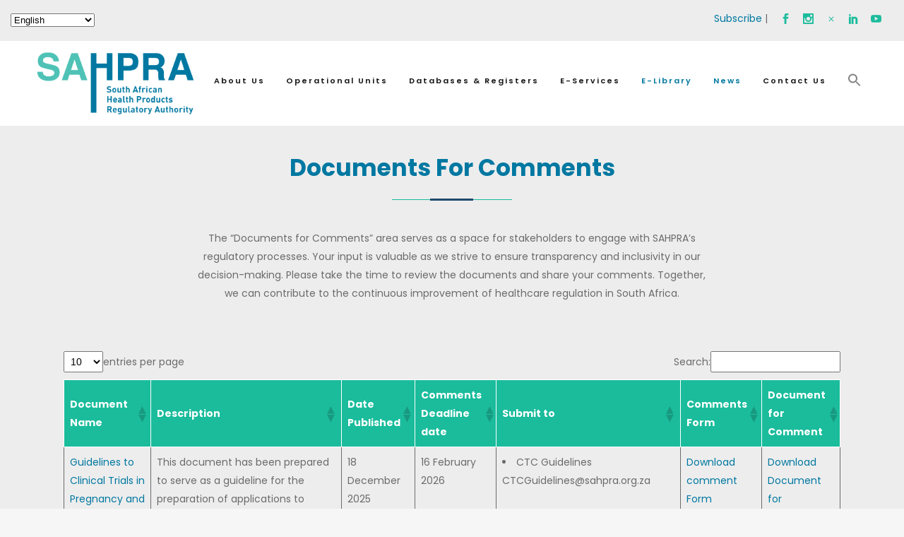

--- FILE ---
content_type: text/html; charset=UTF-8
request_url: https://www.sahpra.org.za/documents-for-comments/
body_size: 25414
content:
	<!DOCTYPE html>
<html lang="en-US">
<head>
<!-- Global site tag (gtag.js) - Google Analytics -->
<script async src="https://www.googletagmanager.com/gtag/js?id=UA-183256324-1"></script>
<script>
  window.dataLayer = window.dataLayer || [];
  function gtag(){dataLayer.push(arguments);}
  gtag('js', new Date());

  gtag('config', 'UA-183256324-1');
</script>

	<meta charset="UTF-8" />
	
				<meta name="viewport" content="width=device-width,initial-scale=1,user-scalable=no">
		
            
            
	<link rel="profile" href="http://gmpg.org/xfn/11" />
	<link rel="pingback" href="https://www.sahpra.org.za/xmlrpc.php" />

	<meta name='robots' content='index, follow, max-image-preview:large, max-snippet:-1, max-video-preview:-1' />

	<!-- This site is optimized with the Yoast SEO plugin v26.8 - https://yoast.com/product/yoast-seo-wordpress/ -->
	<title>Documents For Comments - SAHPRA</title>
	<meta name="description" content="The &quot;Documents for Comments&quot; area serves as a space for stakeholders to engage with SAHPRA&#039;s regulatory processes." />
	<link rel="canonical" href="https://www.sahpra.org.za/documents-for-comments/" />
	<meta property="og:locale" content="en_US" />
	<meta property="og:type" content="article" />
	<meta property="og:title" content="Documents For Comments - SAHPRA" />
	<meta property="og:description" content="The &quot;Documents for Comments&quot; area serves as a space for stakeholders to engage with SAHPRA&#039;s regulatory processes." />
	<meta property="og:url" content="https://www.sahpra.org.za/documents-for-comments/" />
	<meta property="og:site_name" content="SAHPRA" />
	<meta property="article:modified_time" content="2024-01-16T09:22:25+00:00" />
	<meta name="twitter:card" content="summary_large_image" />
	<meta name="twitter:label1" content="Est. reading time" />
	<meta name="twitter:data1" content="1 minute" />
	<script type="application/ld+json" class="yoast-schema-graph">{"@context":"https://schema.org","@graph":[{"@type":"WebPage","@id":"https://www.sahpra.org.za/documents-for-comments/","url":"https://www.sahpra.org.za/documents-for-comments/","name":"Documents For Comments - SAHPRA","isPartOf":{"@id":"https://www.sahpra.org.za/#website"},"datePublished":"2020-03-09T07:38:17+00:00","dateModified":"2024-01-16T09:22:25+00:00","description":"The \"Documents for Comments\" area serves as a space for stakeholders to engage with SAHPRA's regulatory processes.","breadcrumb":{"@id":"https://www.sahpra.org.za/documents-for-comments/#breadcrumb"},"inLanguage":"en-US","potentialAction":[{"@type":"ReadAction","target":["https://www.sahpra.org.za/documents-for-comments/"]}]},{"@type":"BreadcrumbList","@id":"https://www.sahpra.org.za/documents-for-comments/#breadcrumb","itemListElement":[{"@type":"ListItem","position":1,"name":"Home","item":"https://www.sahpra.org.za/"},{"@type":"ListItem","position":2,"name":"Documents For Comments"}]},{"@type":"WebSite","@id":"https://www.sahpra.org.za/#website","url":"https://www.sahpra.org.za/","name":"SAHPRA","description":"South African Health Products Regulatory Authority","potentialAction":[{"@type":"SearchAction","target":{"@type":"EntryPoint","urlTemplate":"https://www.sahpra.org.za/?s={search_term_string}"},"query-input":{"@type":"PropertyValueSpecification","valueRequired":true,"valueName":"search_term_string"}}],"inLanguage":"en-US"}]}</script>
	<!-- / Yoast SEO plugin. -->


<link rel='dns-prefetch' href='//fonts.googleapis.com' />
<link rel="alternate" type="application/rss+xml" title="SAHPRA &raquo; Feed" href="https://www.sahpra.org.za/feed/" />
<link rel="alternate" type="application/rss+xml" title="SAHPRA &raquo; Comments Feed" href="https://www.sahpra.org.za/comments/feed/" />
<link rel="alternate" type="text/calendar" title="SAHPRA &raquo; iCal Feed" href="https://www.sahpra.org.za/events/?ical=1" />
<link rel="alternate" title="oEmbed (JSON)" type="application/json+oembed" href="https://www.sahpra.org.za/wp-json/oembed/1.0/embed?url=https%3A%2F%2Fwww.sahpra.org.za%2Fdocuments-for-comments%2F" />
<link rel="alternate" title="oEmbed (XML)" type="text/xml+oembed" href="https://www.sahpra.org.za/wp-json/oembed/1.0/embed?url=https%3A%2F%2Fwww.sahpra.org.za%2Fdocuments-for-comments%2F&#038;format=xml" />
<style id='wp-img-auto-sizes-contain-inline-css' type='text/css'>
img:is([sizes=auto i],[sizes^="auto," i]){contain-intrinsic-size:3000px 1500px}
/*# sourceURL=wp-img-auto-sizes-contain-inline-css */
</style>
<style id='wp-emoji-styles-inline-css' type='text/css'>

	img.wp-smiley, img.emoji {
		display: inline !important;
		border: none !important;
		box-shadow: none !important;
		height: 1em !important;
		width: 1em !important;
		margin: 0 0.07em !important;
		vertical-align: -0.1em !important;
		background: none !important;
		padding: 0 !important;
	}
/*# sourceURL=wp-emoji-styles-inline-css */
</style>
<link rel='stylesheet' id='wp-block-library-css' href='https://www.sahpra.org.za/wp-includes/css/dist/block-library/style.min.css?ver=6.9' type='text/css' media='all' />
<style id='global-styles-inline-css' type='text/css'>
:root{--wp--preset--aspect-ratio--square: 1;--wp--preset--aspect-ratio--4-3: 4/3;--wp--preset--aspect-ratio--3-4: 3/4;--wp--preset--aspect-ratio--3-2: 3/2;--wp--preset--aspect-ratio--2-3: 2/3;--wp--preset--aspect-ratio--16-9: 16/9;--wp--preset--aspect-ratio--9-16: 9/16;--wp--preset--color--black: #000000;--wp--preset--color--cyan-bluish-gray: #abb8c3;--wp--preset--color--white: #ffffff;--wp--preset--color--pale-pink: #f78da7;--wp--preset--color--vivid-red: #cf2e2e;--wp--preset--color--luminous-vivid-orange: #ff6900;--wp--preset--color--luminous-vivid-amber: #fcb900;--wp--preset--color--light-green-cyan: #7bdcb5;--wp--preset--color--vivid-green-cyan: #00d084;--wp--preset--color--pale-cyan-blue: #8ed1fc;--wp--preset--color--vivid-cyan-blue: #0693e3;--wp--preset--color--vivid-purple: #9b51e0;--wp--preset--gradient--vivid-cyan-blue-to-vivid-purple: linear-gradient(135deg,rgb(6,147,227) 0%,rgb(155,81,224) 100%);--wp--preset--gradient--light-green-cyan-to-vivid-green-cyan: linear-gradient(135deg,rgb(122,220,180) 0%,rgb(0,208,130) 100%);--wp--preset--gradient--luminous-vivid-amber-to-luminous-vivid-orange: linear-gradient(135deg,rgb(252,185,0) 0%,rgb(255,105,0) 100%);--wp--preset--gradient--luminous-vivid-orange-to-vivid-red: linear-gradient(135deg,rgb(255,105,0) 0%,rgb(207,46,46) 100%);--wp--preset--gradient--very-light-gray-to-cyan-bluish-gray: linear-gradient(135deg,rgb(238,238,238) 0%,rgb(169,184,195) 100%);--wp--preset--gradient--cool-to-warm-spectrum: linear-gradient(135deg,rgb(74,234,220) 0%,rgb(151,120,209) 20%,rgb(207,42,186) 40%,rgb(238,44,130) 60%,rgb(251,105,98) 80%,rgb(254,248,76) 100%);--wp--preset--gradient--blush-light-purple: linear-gradient(135deg,rgb(255,206,236) 0%,rgb(152,150,240) 100%);--wp--preset--gradient--blush-bordeaux: linear-gradient(135deg,rgb(254,205,165) 0%,rgb(254,45,45) 50%,rgb(107,0,62) 100%);--wp--preset--gradient--luminous-dusk: linear-gradient(135deg,rgb(255,203,112) 0%,rgb(199,81,192) 50%,rgb(65,88,208) 100%);--wp--preset--gradient--pale-ocean: linear-gradient(135deg,rgb(255,245,203) 0%,rgb(182,227,212) 50%,rgb(51,167,181) 100%);--wp--preset--gradient--electric-grass: linear-gradient(135deg,rgb(202,248,128) 0%,rgb(113,206,126) 100%);--wp--preset--gradient--midnight: linear-gradient(135deg,rgb(2,3,129) 0%,rgb(40,116,252) 100%);--wp--preset--font-size--small: 13px;--wp--preset--font-size--medium: 20px;--wp--preset--font-size--large: 36px;--wp--preset--font-size--x-large: 42px;--wp--preset--spacing--20: 0.44rem;--wp--preset--spacing--30: 0.67rem;--wp--preset--spacing--40: 1rem;--wp--preset--spacing--50: 1.5rem;--wp--preset--spacing--60: 2.25rem;--wp--preset--spacing--70: 3.38rem;--wp--preset--spacing--80: 5.06rem;--wp--preset--shadow--natural: 6px 6px 9px rgba(0, 0, 0, 0.2);--wp--preset--shadow--deep: 12px 12px 50px rgba(0, 0, 0, 0.4);--wp--preset--shadow--sharp: 6px 6px 0px rgba(0, 0, 0, 0.2);--wp--preset--shadow--outlined: 6px 6px 0px -3px rgb(255, 255, 255), 6px 6px rgb(0, 0, 0);--wp--preset--shadow--crisp: 6px 6px 0px rgb(0, 0, 0);}:where(.is-layout-flex){gap: 0.5em;}:where(.is-layout-grid){gap: 0.5em;}body .is-layout-flex{display: flex;}.is-layout-flex{flex-wrap: wrap;align-items: center;}.is-layout-flex > :is(*, div){margin: 0;}body .is-layout-grid{display: grid;}.is-layout-grid > :is(*, div){margin: 0;}:where(.wp-block-columns.is-layout-flex){gap: 2em;}:where(.wp-block-columns.is-layout-grid){gap: 2em;}:where(.wp-block-post-template.is-layout-flex){gap: 1.25em;}:where(.wp-block-post-template.is-layout-grid){gap: 1.25em;}.has-black-color{color: var(--wp--preset--color--black) !important;}.has-cyan-bluish-gray-color{color: var(--wp--preset--color--cyan-bluish-gray) !important;}.has-white-color{color: var(--wp--preset--color--white) !important;}.has-pale-pink-color{color: var(--wp--preset--color--pale-pink) !important;}.has-vivid-red-color{color: var(--wp--preset--color--vivid-red) !important;}.has-luminous-vivid-orange-color{color: var(--wp--preset--color--luminous-vivid-orange) !important;}.has-luminous-vivid-amber-color{color: var(--wp--preset--color--luminous-vivid-amber) !important;}.has-light-green-cyan-color{color: var(--wp--preset--color--light-green-cyan) !important;}.has-vivid-green-cyan-color{color: var(--wp--preset--color--vivid-green-cyan) !important;}.has-pale-cyan-blue-color{color: var(--wp--preset--color--pale-cyan-blue) !important;}.has-vivid-cyan-blue-color{color: var(--wp--preset--color--vivid-cyan-blue) !important;}.has-vivid-purple-color{color: var(--wp--preset--color--vivid-purple) !important;}.has-black-background-color{background-color: var(--wp--preset--color--black) !important;}.has-cyan-bluish-gray-background-color{background-color: var(--wp--preset--color--cyan-bluish-gray) !important;}.has-white-background-color{background-color: var(--wp--preset--color--white) !important;}.has-pale-pink-background-color{background-color: var(--wp--preset--color--pale-pink) !important;}.has-vivid-red-background-color{background-color: var(--wp--preset--color--vivid-red) !important;}.has-luminous-vivid-orange-background-color{background-color: var(--wp--preset--color--luminous-vivid-orange) !important;}.has-luminous-vivid-amber-background-color{background-color: var(--wp--preset--color--luminous-vivid-amber) !important;}.has-light-green-cyan-background-color{background-color: var(--wp--preset--color--light-green-cyan) !important;}.has-vivid-green-cyan-background-color{background-color: var(--wp--preset--color--vivid-green-cyan) !important;}.has-pale-cyan-blue-background-color{background-color: var(--wp--preset--color--pale-cyan-blue) !important;}.has-vivid-cyan-blue-background-color{background-color: var(--wp--preset--color--vivid-cyan-blue) !important;}.has-vivid-purple-background-color{background-color: var(--wp--preset--color--vivid-purple) !important;}.has-black-border-color{border-color: var(--wp--preset--color--black) !important;}.has-cyan-bluish-gray-border-color{border-color: var(--wp--preset--color--cyan-bluish-gray) !important;}.has-white-border-color{border-color: var(--wp--preset--color--white) !important;}.has-pale-pink-border-color{border-color: var(--wp--preset--color--pale-pink) !important;}.has-vivid-red-border-color{border-color: var(--wp--preset--color--vivid-red) !important;}.has-luminous-vivid-orange-border-color{border-color: var(--wp--preset--color--luminous-vivid-orange) !important;}.has-luminous-vivid-amber-border-color{border-color: var(--wp--preset--color--luminous-vivid-amber) !important;}.has-light-green-cyan-border-color{border-color: var(--wp--preset--color--light-green-cyan) !important;}.has-vivid-green-cyan-border-color{border-color: var(--wp--preset--color--vivid-green-cyan) !important;}.has-pale-cyan-blue-border-color{border-color: var(--wp--preset--color--pale-cyan-blue) !important;}.has-vivid-cyan-blue-border-color{border-color: var(--wp--preset--color--vivid-cyan-blue) !important;}.has-vivid-purple-border-color{border-color: var(--wp--preset--color--vivid-purple) !important;}.has-vivid-cyan-blue-to-vivid-purple-gradient-background{background: var(--wp--preset--gradient--vivid-cyan-blue-to-vivid-purple) !important;}.has-light-green-cyan-to-vivid-green-cyan-gradient-background{background: var(--wp--preset--gradient--light-green-cyan-to-vivid-green-cyan) !important;}.has-luminous-vivid-amber-to-luminous-vivid-orange-gradient-background{background: var(--wp--preset--gradient--luminous-vivid-amber-to-luminous-vivid-orange) !important;}.has-luminous-vivid-orange-to-vivid-red-gradient-background{background: var(--wp--preset--gradient--luminous-vivid-orange-to-vivid-red) !important;}.has-very-light-gray-to-cyan-bluish-gray-gradient-background{background: var(--wp--preset--gradient--very-light-gray-to-cyan-bluish-gray) !important;}.has-cool-to-warm-spectrum-gradient-background{background: var(--wp--preset--gradient--cool-to-warm-spectrum) !important;}.has-blush-light-purple-gradient-background{background: var(--wp--preset--gradient--blush-light-purple) !important;}.has-blush-bordeaux-gradient-background{background: var(--wp--preset--gradient--blush-bordeaux) !important;}.has-luminous-dusk-gradient-background{background: var(--wp--preset--gradient--luminous-dusk) !important;}.has-pale-ocean-gradient-background{background: var(--wp--preset--gradient--pale-ocean) !important;}.has-electric-grass-gradient-background{background: var(--wp--preset--gradient--electric-grass) !important;}.has-midnight-gradient-background{background: var(--wp--preset--gradient--midnight) !important;}.has-small-font-size{font-size: var(--wp--preset--font-size--small) !important;}.has-medium-font-size{font-size: var(--wp--preset--font-size--medium) !important;}.has-large-font-size{font-size: var(--wp--preset--font-size--large) !important;}.has-x-large-font-size{font-size: var(--wp--preset--font-size--x-large) !important;}
/*# sourceURL=global-styles-inline-css */
</style>

<style id='classic-theme-styles-inline-css' type='text/css'>
/*! This file is auto-generated */
.wp-block-button__link{color:#fff;background-color:#32373c;border-radius:9999px;box-shadow:none;text-decoration:none;padding:calc(.667em + 2px) calc(1.333em + 2px);font-size:1.125em}.wp-block-file__button{background:#32373c;color:#fff;text-decoration:none}
/*# sourceURL=/wp-includes/css/classic-themes.min.css */
</style>
<link rel='stylesheet' id='awsm-jobs-general-css' href='https://www.sahpra.org.za/wp-content/plugins/wp-job-openings/assets/css/general.min.css?ver=3.5.4' type='text/css' media='all' />
<link rel='stylesheet' id='awsm-jobs-style-css' href='https://www.sahpra.org.za/wp-content/plugins/wp-job-openings/assets/css/style.min.css?ver=3.5.4' type='text/css' media='all' />
<link rel='stylesheet' id='contact-form-7-css' href='https://www.sahpra.org.za/wp-content/plugins/contact-form-7/includes/css/styles.css?ver=6.1.4' type='text/css' media='all' />
<link rel='stylesheet' id='ivory-search-styles-css' href='https://www.sahpra.org.za/wp-content/plugins/add-search-to-menu/public/css/ivory-search.min.css?ver=5.5.13' type='text/css' media='all' />
<link rel='stylesheet' id='mediaelement-css' href='https://www.sahpra.org.za/wp-includes/js/mediaelement/mediaelementplayer-legacy.min.css?ver=4.2.17' type='text/css' media='all' />
<link rel='stylesheet' id='wp-mediaelement-css' href='https://www.sahpra.org.za/wp-includes/js/mediaelement/wp-mediaelement.min.css?ver=6.9' type='text/css' media='all' />
<link rel='stylesheet' id='bridge-default-style-css' href='https://www.sahpra.org.za/wp-content/themes/bridge/style.css?ver=6.9' type='text/css' media='all' />
<link rel='stylesheet' id='bridge-qode-font_awesome-css' href='https://www.sahpra.org.za/wp-content/themes/bridge/css/font-awesome/css/font-awesome.min.css?ver=6.9' type='text/css' media='all' />
<link rel='stylesheet' id='bridge-qode-font_elegant-css' href='https://www.sahpra.org.za/wp-content/themes/bridge/css/elegant-icons/style.min.css?ver=6.9' type='text/css' media='all' />
<link rel='stylesheet' id='bridge-qode-linea_icons-css' href='https://www.sahpra.org.za/wp-content/themes/bridge/css/linea-icons/style.css?ver=6.9' type='text/css' media='all' />
<link rel='stylesheet' id='bridge-qode-dripicons-css' href='https://www.sahpra.org.za/wp-content/themes/bridge/css/dripicons/dripicons.css?ver=6.9' type='text/css' media='all' />
<link rel='stylesheet' id='bridge-stylesheet-css' href='https://www.sahpra.org.za/wp-content/themes/bridge/css/stylesheet.min.css?ver=6.9' type='text/css' media='all' />
<style id='bridge-stylesheet-inline-css' type='text/css'>
   .page-id-4362.disabled_footer_top .footer_top_holder, .page-id-4362.disabled_footer_bottom .footer_bottom_holder { display: none;}


/*# sourceURL=bridge-stylesheet-inline-css */
</style>
<link rel='stylesheet' id='bridge-print-css' href='https://www.sahpra.org.za/wp-content/themes/bridge/css/print.css?ver=6.9' type='text/css' media='all' />
<link rel='stylesheet' id='bridge-style-dynamic-css' href='https://www.sahpra.org.za/wp-content/themes/bridge/css/style_dynamic.css?ver=1731486711' type='text/css' media='all' />
<link rel='stylesheet' id='bridge-responsive-css' href='https://www.sahpra.org.za/wp-content/themes/bridge/css/responsive.min.css?ver=6.9' type='text/css' media='all' />
<link rel='stylesheet' id='bridge-style-dynamic-responsive-css' href='https://www.sahpra.org.za/wp-content/themes/bridge/css/style_dynamic_responsive.css?ver=1731486711' type='text/css' media='all' />
<style id='bridge-style-dynamic-responsive-inline-css' type='text/css'>
.q_icon_with_title.tiny .icon_holder img{
width: 45px;
}

.q_icon_with_title .icon_text_inner p{
margin-top: 10px;
}

.qode_clients .qode_client_holder_inner:before,
.qode_clients .qode_client_holder_inner:after{
display: none;
}

.footer_top h5{
margin-bottom: 10px;
}

.q_icon_list{
margin-bottom: 5px;
}

.qodef-footer-bottom-right h4,
.qodef-footer-bottom-right p{
display: inline-block;
vertical-align: middle;
}
.q_team .q_team_image{
text-align: center;
}
.q_team .q_team_image img{
width: auto;
}

.latest_post_two_holder .latest_post_two_info {
    padding: 28px 33px 38px;
    border-top: 1px solid #eaeaea;
    visibility: hidden;
}

.footer_top a {
    color: #f2f2f2 !important;
}


.q_icon_with_title:not(.right) .icon_holder {

    float: left;
    padding-top: 12px;

}

.es_subscription_message.success {
    color: #19bc9b;
    font-size: 16px;
}

/*# sourceURL=bridge-style-dynamic-responsive-inline-css */
</style>
<link rel='stylesheet' id='js_composer_front-css' href='https://www.sahpra.org.za/wp-content/plugins/js_composer/assets/css/js_composer.min.css?ver=8.7.2' type='text/css' media='all' />
<link rel='stylesheet' id='bridge-style-handle-google-fonts-css' href='https://fonts.googleapis.com/css?family=Raleway%3A100%2C200%2C300%2C400%2C500%2C600%2C700%2C800%2C900%2C300italic%2C400italic%2C700italic%7CPoppins%3A100%2C200%2C300%2C400%2C500%2C600%2C700%2C800%2C900%2C300italic%2C400italic%2C700italic&#038;subset=latin%2Clatin-ext&#038;ver=1.0.0' type='text/css' media='all' />
<link rel='stylesheet' id='tablepress-default-css' href='https://www.sahpra.org.za/wp-content/tablepress-combined.min.css?ver=45' type='text/css' media='all' />
<style id='posts-table-pro-head-inline-css' type='text/css'>
.posts-data-table { visibility: hidden; }
/*# sourceURL=posts-table-pro-head-inline-css */
</style>
<link rel='stylesheet' id='font-awesome-css' href='https://www.sahpra.org.za/wp-content/plugins/popup-anything-on-click/assets/css/font-awesome.min.css?ver=2.9.1' type='text/css' media='all' />
<link rel='stylesheet' id='popupaoc-public-style-css' href='https://www.sahpra.org.za/wp-content/plugins/popup-anything-on-click/assets/css/popupaoc-public.css?ver=2.9.1' type='text/css' media='all' />
<script type="text/javascript" src="https://www.sahpra.org.za/wp-includes/js/jquery/jquery.min.js?ver=3.7.1" id="jquery-core-js"></script>
<script type="text/javascript" src="https://www.sahpra.org.za/wp-includes/js/jquery/jquery-migrate.min.js?ver=3.4.1" id="jquery-migrate-js"></script>
<script></script><link rel="https://api.w.org/" href="https://www.sahpra.org.za/wp-json/" /><link rel="alternate" title="JSON" type="application/json" href="https://www.sahpra.org.za/wp-json/wp/v2/pages/4362" /><link rel="EditURI" type="application/rsd+xml" title="RSD" href="https://www.sahpra.org.za/xmlrpc.php?rsd" />
<meta name="generator" content="WordPress 6.9" />
<link rel='shortlink' href='https://www.sahpra.org.za/?p=4362' />
<meta name="tec-api-version" content="v1"><meta name="tec-api-origin" content="https://www.sahpra.org.za"><link rel="alternate" href="https://www.sahpra.org.za/wp-json/tribe/events/v1/" /><meta name="generator" content="Powered by WPBakery Page Builder - drag and drop page builder for WordPress."/>
<meta name="generator" content="Powered by Slider Revolution 6.7.40 - responsive, Mobile-Friendly Slider Plugin for WordPress with comfortable drag and drop interface." />
<link rel="icon" href="https://www.sahpra.org.za/wp-content/uploads/2020/11/cropped-favicon-32x32.png" sizes="32x32" />
<link rel="icon" href="https://www.sahpra.org.za/wp-content/uploads/2020/11/cropped-favicon-192x192.png" sizes="192x192" />
<link rel="apple-touch-icon" href="https://www.sahpra.org.za/wp-content/uploads/2020/11/cropped-favicon-180x180.png" />
<meta name="msapplication-TileImage" content="https://www.sahpra.org.za/wp-content/uploads/2020/11/cropped-favicon-270x270.png" />
<script>function setREVStartSize(e){
			//window.requestAnimationFrame(function() {
				window.RSIW = window.RSIW===undefined ? window.innerWidth : window.RSIW;
				window.RSIH = window.RSIH===undefined ? window.innerHeight : window.RSIH;
				try {
					var pw = document.getElementById(e.c).parentNode.offsetWidth,
						newh;
					pw = pw===0 || isNaN(pw) || (e.l=="fullwidth" || e.layout=="fullwidth") ? window.RSIW : pw;
					e.tabw = e.tabw===undefined ? 0 : parseInt(e.tabw);
					e.thumbw = e.thumbw===undefined ? 0 : parseInt(e.thumbw);
					e.tabh = e.tabh===undefined ? 0 : parseInt(e.tabh);
					e.thumbh = e.thumbh===undefined ? 0 : parseInt(e.thumbh);
					e.tabhide = e.tabhide===undefined ? 0 : parseInt(e.tabhide);
					e.thumbhide = e.thumbhide===undefined ? 0 : parseInt(e.thumbhide);
					e.mh = e.mh===undefined || e.mh=="" || e.mh==="auto" ? 0 : parseInt(e.mh,0);
					if(e.layout==="fullscreen" || e.l==="fullscreen")
						newh = Math.max(e.mh,window.RSIH);
					else{
						e.gw = Array.isArray(e.gw) ? e.gw : [e.gw];
						for (var i in e.rl) if (e.gw[i]===undefined || e.gw[i]===0) e.gw[i] = e.gw[i-1];
						e.gh = e.el===undefined || e.el==="" || (Array.isArray(e.el) && e.el.length==0)? e.gh : e.el;
						e.gh = Array.isArray(e.gh) ? e.gh : [e.gh];
						for (var i in e.rl) if (e.gh[i]===undefined || e.gh[i]===0) e.gh[i] = e.gh[i-1];
											
						var nl = new Array(e.rl.length),
							ix = 0,
							sl;
						e.tabw = e.tabhide>=pw ? 0 : e.tabw;
						e.thumbw = e.thumbhide>=pw ? 0 : e.thumbw;
						e.tabh = e.tabhide>=pw ? 0 : e.tabh;
						e.thumbh = e.thumbhide>=pw ? 0 : e.thumbh;
						for (var i in e.rl) nl[i] = e.rl[i]<window.RSIW ? 0 : e.rl[i];
						sl = nl[0];
						for (var i in nl) if (sl>nl[i] && nl[i]>0) { sl = nl[i]; ix=i;}
						var m = pw>(e.gw[ix]+e.tabw+e.thumbw) ? 1 : (pw-(e.tabw+e.thumbw)) / (e.gw[ix]);
						newh =  (e.gh[ix] * m) + (e.tabh + e.thumbh);
					}
					var el = document.getElementById(e.c);
					if (el!==null && el) el.style.height = newh+"px";
					el = document.getElementById(e.c+"_wrapper");
					if (el!==null && el) {
						el.style.height = newh+"px";
						el.style.display = "block";
					}
				} catch(e){
					console.log("Failure at Presize of Slider:" + e)
				}
			//});
		  };</script>
		<style type="text/css" id="wp-custom-css">
			h1,h2,h3,h3 a,h4
{
	text-transform: capitalize !important;
}

.header_top
{
	padding-left: 40px
}
#back_to_top > span
{
	background-color: #007cba;
}

.popupaoc-button
{
	background: #0279A2 !important;
}

.popupaoc-button:hover
{
	background: #4FC2B6 !important;
	transition: 2s;
}

p
{
	text-align: justify;
}

h1
{
	color: #0078A1;
}
.post_author
{
	display: none;
}

.wpb_widgetised_column .qode-news-layout2-widget>h5, aside.sidebar .qode-news-layout2-widget>h5
{
	border-bottom: solid 1px #0078A1;
	padding-bottom: 15px;
}
.qode-layout2-item .qode-news-item-image-holder
{
	padding-right: 0px;
}
.two_columns_66_33
{
	margin-top: 3%
}
.qode-post-info-category
{
	display: none !important;
}
.wpb_widgetised_column .qode-news-layout2-widget .qode-layout2-item, aside.sidebar .qode-news-layout2-widget .qode-layout2-item
{
	border-bottom: none;
	padding-bottom: 0px !important;
	padding-top: 10px !important
}
ol
{
	margin-left: 5%;
}

.subscibe-class
{
	width: 100%;
	display: block;
    margin: 5px 0 0;
    padding: 15px;
    border: 0;
    border-radius: 0;
    outline: 0;
    resize: none;
    font-size: 13px;
    line-height: 17px;
    background-color: #fff;
    color: #818181;
    font-family: Raleway;
    font-weight: 400;
}
.nl_submit_button
{
	color: #ffffff;
    font-family: 'Poppins', sans-serif;
    border-color: #1abc9c;
    font-size: 15px;
    line-height: 60px;
    height: 60px;
    font-style: normal;
    font-weight: 600;
    background-color: #1abc9c;
    border-radius: 0px;
    -moz-border-radius: 0px;
    -webkit-border-radius: 0px;
    letter-spacing: 0px;
    text-transform: uppercase;
    border-width: 0px;
    padding-left: 42px;
    padding-right: 42px;
}

.qode-owl-slider .owl-nav .qode-next-icon, .qode-owl-slider .owl-nav .qode-prev-icon, .qode-owl-slider-style .owl-nav .qode-next-icon, .qode-owl-slider-style .owl-nav .qode-prev-icon
{
	color: #0078A1;
}
.qode-owl-slider .owl-dots .owl-dot.active span, .qode-owl-slider .owl-dots .owl-dot:hover span, .qode-owl-slider-style .owl-dots .owl-dot.active span, .qode-owl-slider-style .owl-dots .owl-dot:hover span
{
	background-color: #0078A1;
    border-color: #0078A1;
}

#awsm-application-submit-btn
{
	    color: #ffffff;
    font-family: 'Poppins', sans-serif;
    border-color: #1abc9c;
    font-size: 15px;
    line-height: 60px;
    height: 60px;
    font-style: normal;
    font-weight: 600;
    background-color: #1abc9c;
    border-radius: 0px;
    -moz-border-radius: 0px;
    -webkit-border-radius: 0px;
    letter-spacing: 0px;
    text-transform: uppercase;
    border-width: 0px;
    padding-left: 42px;
    padding-right: 42px;
}
#awsm-application-submit-btn:hover
{
	 background-color: #0078A1;
}
.awsm-job-form-control
{
	padding: 10px 10px;
	border: 2px #0078A1 solid;
	border-radius: 5px;
}

.awsm-job-form
{
	display: none !important;
}

.date
{display: none;}
.time
{display: none;}

.tribe-common--breakpoint-medium.tribe-events .tribe-events-header--has-event-search .tribe-events-header__events-bar
{
	margin-top: 100px;
}
.tribe-events-single-event-title
{
	font-size: 20px !important;
}

.tribe-events-content ol, .tribe-events-content p, .tribe-events-content ul
{
	font-size: 14px !important;
}
.title_subtitle_holder
{
	display: none;
}

.posts-table-controls input[type=search]
{
	background-color: #ffffff !important;
}
.header_top
{
	padding-bottom: 15px;
	padding-top: 10px;
}
nav.main_menu > ul > li > a
{
	text-transform: capitalize;
	font-size: 11px;
	line-height: 100px;
}
nav.main_menu>ul>li>a
{
		padding: 6px 15px 6px 15px !important;
}
.drop_down .second .inner ul li a, .drop_down .second .inner ul li h5
{
	text-transform: capitalize;
}
.astm-search-menu
{
	margin-top: 5px !important;
}
nav.mobile_menu ul li a, nav.mobile_menu ul li h3
{
	color: #111111;
}

h2, .h2, h2 a
{
	text-transform: capitalize;
}
.ccfic-text
{
	font-size: 9px;
}		</style>
		<style type="text/css" data-type="vc_shortcodes-custom-css">.vc_custom_1566550940666{background-color: #ededed !important;}.vc_custom_1572007285524{background-color: #ededed !important;}</style><noscript><style> .wpb_animate_when_almost_visible { opacity: 1; }</style></noscript><style type="text/css" media="screen">.is-menu path.search-icon-path { fill: #848484;}body .popup-search-close:after, body .search-close:after { border-color: #848484;}body .popup-search-close:before, body .search-close:before { border-color: #848484;}</style>			<style type="text/css">
					.is-form-id-11853 .is-search-submit:focus,
			.is-form-id-11853 .is-search-submit:hover,
			.is-form-id-11853 .is-search-submit,
            .is-form-id-11853 .is-search-icon {
			color: #ffffff !important;            background-color: #0078a1 !important;            border-color: #0078a1 !important;			}
                        	.is-form-id-11853 .is-search-submit path {
					fill: #ffffff !important;            	}
            			.is-form-style-1.is-form-id-11853 .is-search-input:focus,
			.is-form-style-1.is-form-id-11853 .is-search-input:hover,
			.is-form-style-1.is-form-id-11853 .is-search-input,
			.is-form-style-2.is-form-id-11853 .is-search-input:focus,
			.is-form-style-2.is-form-id-11853 .is-search-input:hover,
			.is-form-style-2.is-form-id-11853 .is-search-input,
			.is-form-style-3.is-form-id-11853 .is-search-input:focus,
			.is-form-style-3.is-form-id-11853 .is-search-input:hover,
			.is-form-style-3.is-form-id-11853 .is-search-input,
			.is-form-id-11853 .is-search-input:focus,
			.is-form-id-11853 .is-search-input:hover,
			.is-form-id-11853 .is-search-input {
                                                                border-color: #0078a1 !important;                                background-color: #ffffff !important;			}
                        			</style>
					<style type="text/css">
					.is-form-id-11851 .is-search-submit:focus,
			.is-form-id-11851 .is-search-submit:hover,
			.is-form-id-11851 .is-search-submit,
            .is-form-id-11851 .is-search-icon {
			color: #ffffff !important;            background-color: #0078a1 !important;            border-color: #0078a1 !important;			}
                        	.is-form-id-11851 .is-search-submit path {
					fill: #ffffff !important;            	}
            			.is-form-style-1.is-form-id-11851 .is-search-input:focus,
			.is-form-style-1.is-form-id-11851 .is-search-input:hover,
			.is-form-style-1.is-form-id-11851 .is-search-input,
			.is-form-style-2.is-form-id-11851 .is-search-input:focus,
			.is-form-style-2.is-form-id-11851 .is-search-input:hover,
			.is-form-style-2.is-form-id-11851 .is-search-input,
			.is-form-style-3.is-form-id-11851 .is-search-input:focus,
			.is-form-style-3.is-form-id-11851 .is-search-input:hover,
			.is-form-style-3.is-form-id-11851 .is-search-input,
			.is-form-id-11851 .is-search-input:focus,
			.is-form-id-11851 .is-search-input:hover,
			.is-form-id-11851 .is-search-input {
                                                                border-color: #0078a1 !important;                                background-color: #ffffff !important;			}
                        			</style>
			
<!-- Google Tag Manager -->
<script>(function(w,d,s,l,i){w[l]=w[l]||[];w[l].push({'gtm.start':
new Date().getTime(),event:'gtm.js'});var f=d.getElementsByTagName(s)[0],
j=d.createElement(s),dl=l!='dataLayer'?'&l='+l:'';j.async=true;j.src=
'https://www.googletagmanager.com/gtm.js?id='+i+dl;f.parentNode.insertBefore(j,f);
})(window,document,'script','dataLayer','GTM-NHZQ859');</script>
<!-- End Google Tag Manager -->
	
<script async src="https://www.googletagmanager.com/gtag/js?id=G-HRP4C03DT2"></script>
<script>
  window.dataLayer = window.dataLayer || [];
  function gtag(){dataLayer.push(arguments);}
  gtag('js', new Date());

  gtag('config', 'G-HRP4C03DT2');
</script>
<link rel='stylesheet' id='rs-plugin-settings-css' href='//www.sahpra.org.za/wp-content/plugins/revslider/sr6/assets/css/rs6.css?ver=6.7.40' type='text/css' media='all' />
<style id='rs-plugin-settings-inline-css' type='text/css'>
#rs-demo-id {}
/*# sourceURL=rs-plugin-settings-inline-css */
</style>
</head>

<body class="wp-singular page-template page-template-full_width page-template-full_width-php page page-id-4362 wp-theme-bridge bridge-core-1.0.5 tribe-no-js bridge  qode-title-hidden qode_grid_1300 footer_responsive_adv qode-theme-ver-18.1 qode-theme-bridge wpb-js-composer js-comp-ver-8.7.2 vc_responsive" itemscope itemtype="http://schema.org/WebPage">
	<!-- Google Tag Manager (noscript) -->
<noscript><iframe src="https://www.googletagmanager.com/ns.html?id=GTM-NHZQ859"
height="0" width="0" style="display:none;visibility:hidden"></iframe></noscript>
<!-- End Google Tag Manager (noscript) -->

	
	
<div id="fb-root"></div>
<script async defer crossorigin="anonymous" src="https://connect.facebook.net/en_GB/sdk.js#xfbml=1&version=v18.0" nonce="xeWtCRSr"></script>



<div class="wrapper">
	<div class="wrapper_inner">

    
		<!-- Google Analytics start -->
				<!-- Google Analytics end -->

		
	<header class=" has_top scroll_header_top_area  stick scrolled_not_transparent page_header">
	<div class="header_inner clearfix">
				<div class="header_top_bottom_holder">
				<div class="header_top clearfix" style='background-color:rgba(237, 237, 237, 1);' >
							<div class="left">
						<div class="inner">
													</div>
					</div>
					<div class="right">
						<div class="inner">
							<div class="header-widget widget_text header-right-widget">			<div class="textwidget"><p><a href="#text-14">Subscribe</a> |<span data-type="normal" data-hover-icon-color="#48699b" class="qode_icon_shortcode  q_font_awsome_icon fa-lg  " style="margin: 0 17px 0 18px ; "><a  itemprop="url" href="https://www.facebook.com/sahpraza/" target="_blank"><span aria-hidden="true" class="qode_icon_font_elegant social_facebook qode_icon_element" style="font-size: 15px;color: #1abc9c;" ></span></a></span><span data-type="normal" data-hover-icon-color="#48699b" class="qode_icon_shortcode  q_font_awsome_icon fa-lg  " style="margin: 0 17px 0 0 ; "><a  itemprop="url" href="https://www.instagram.com/sahpra_za/" target="_blank"><span aria-hidden="true" class="qode_icon_font_elegant social_instagram qode_icon_element" style="font-size: 15px;color: #1abc9c;" ></span></a></span><span data-type="normal" data-hover-icon-color="#48699b" class="qode_icon_shortcode  q_font_awsome_icon fa-lg  " style="margin: 0 17px 0 0 ; "><a  itemprop="url" href="https://twitter.com/SAHPRA1" target="_blank"><span aria-hidden="true" class="qode_icon_font_elegant icon_close qode_icon_element" style="font-size: 15px;color: #1abc9c;" ></span></a></span><span data-type="normal" data-hover-icon-color="#48699b" class="qode_icon_shortcode  q_font_awsome_icon fa-lg  " style="margin: 0 17px 0 0 ; "><a  itemprop="url" href="https://www.linkedin.com/company/sahpra" target="_blank"><span aria-hidden="true" class="qode_icon_font_elegant social_linkedin qode_icon_element" style="font-size: 15px;color: #1abc9c;" ></span></a></span><span data-type="normal" data-hover-icon-color="#48699b" class="qode_icon_shortcode  q_font_awsome_icon fa-lg  " style="margin: 0 17px 0 0 ; "><a  itemprop="url" href="https://www.youtube.com/channel/UCTCTKbMOVHnYbRxM03-pLEQ" target="_blank"><span aria-hidden="true" class="qode_icon_font_elegant social_youtube qode_icon_element" style="font-size: 15px;color: #1abc9c;" ></span></a></span></p>
</div>
		</div>						</div>
					</div>
						</div>

			<div class="header_bottom clearfix" style=' background-color:rgba(255, 255, 255, 1);' >
											<div class="header_inner_left">
																	<div class="mobile_menu_button">
		<span>
			<i class="qode_icon_font_awesome fa fa-bars " ></i>		</span>
	</div>
								<div class="logo_wrapper" >
	<div class="q_logo">
		<a itemprop="url" href="https://www.sahpra.org.za/" >
             <img itemprop="image" class="normal" src="https://www.sahpra.org.za/wp-content/uploads/2019/12/SAHPRA-logo1.png" alt="Logo"> 			 <img itemprop="image" class="light" src="https://www.sahpra.org.za/wp-content/uploads/2019/12/SAHPRA-logo1.png" alt="Logo"/> 			 <img itemprop="image" class="dark" src="https://www.sahpra.org.za/wp-content/uploads/2019/12/SAHPRA-logo1.png" alt="Logo"/> 			 <img itemprop="image" class="sticky" src="https://www.sahpra.org.za/wp-content/uploads/2019/12/SAHPRA-logo1.png" alt="Logo"/> 			 <img itemprop="image" class="mobile" src="https://www.sahpra.org.za/wp-content/uploads/2019/12/SAHPRA-logo1.png" alt="Logo"/> 					</a>
	</div>
	</div>															</div>
															<div class="header_inner_right">
									<div class="side_menu_button_wrapper right">
																														<div class="side_menu_button">
																																											</div>
									</div>
								</div>
							
							
							<nav class="main_menu drop_down right">
								<ul id="menu-nav-2022" class=""><li id="nav-menu-item-11908" class="menu-item menu-item-type-post_type menu-item-object-page menu-item-has-children  has_sub narrow"><a href="https://www.sahpra.org.za/who-we-are/" class=""><i class="menu_icon blank fa"></i><span>About us</span><span class="plus"></span></a>
<div class="second"><div class="inner"><ul>
	<li id="nav-menu-item-11906" class="menu-item menu-item-type-post_type menu-item-object-page "><a href="https://www.sahpra.org.za/who-we-are/" class=""><i class="menu_icon blank fa"></i><span>Who we are</span><span class="plus"></span></a></li>
	<li id="nav-menu-item-11730" class="menu-item menu-item-type-post_type menu-item-object-page "><a href="https://www.sahpra.org.za/the-sahpra-board/" class=""><i class="menu_icon blank fa"></i><span>Board</span><span class="plus"></span></a></li>
	<li id="nav-menu-item-11731" class="menu-item menu-item-type-post_type menu-item-object-page "><a href="https://www.sahpra.org.za/executive-management/" class=""><i class="menu_icon blank fa"></i><span>Executive Management</span><span class="plus"></span></a></li>
	<li id="nav-menu-item-11732" class="menu-item menu-item-type-post_type menu-item-object-page "><a href="https://www.sahpra.org.za/expressions-of-interest/" class=""><i class="menu_icon blank fa"></i><span>Expressions of Interest</span><span class="plus"></span></a></li>
	<li id="nav-menu-item-12603" class="menu-item menu-item-type-post_type menu-item-object-page "><a href="https://www.sahpra.org.za/quality-management-system/" class=""><i class="menu_icon blank fa"></i><span>Quality Management System</span><span class="plus"></span></a></li>
	<li id="nav-menu-item-18982" class="menu-item menu-item-type-post_type menu-item-object-page "><a href="https://www.sahpra.org.za/corporate-documents/" class=""><i class="menu_icon blank fa"></i><span>Corporate Documents</span><span class="plus"></span></a></li>
	<li id="nav-menu-item-11734" class="menu-item menu-item-type-post_type menu-item-object-page menu-item-has-children sub"><a href="https://www.sahpra.org.za/regulatory-partnership/" class=""><i class="menu_icon blank fa"></i><span>Regulatory Partnerships</span><span class="plus"></span><i class="q_menu_arrow fa fa-angle-right"></i></a>
	<ul>
		<li id="nav-menu-item-16016" class="menu-item menu-item-type-post_type menu-item-object-page "><a href="https://www.sahpra.org.za/agreements-mous-with-other-regulators-or-similar-organisations/" class=""><i class="menu_icon blank fa"></i><span>Agreements/MOUs</span><span class="plus"></span></a></li>
	</ul>
</li>
	<li id="nav-menu-item-18389" class="menu-item menu-item-type-custom menu-item-object-custom "><a href="https://www.sahpra.org.za/wp-content/uploads/2025/07/CEO-Technical-Advisory-Committee-July-2025-3.pdf" class=""><i class="menu_icon blank fa"></i><span>CEO Technical Advisory Committees</span><span class="plus"></span></a></li>
	<li id="nav-menu-item-11720" class="menu-item menu-item-type-post_type menu-item-object-page menu-item-has-children sub"><a href="https://www.sahpra.org.za/backlog/" class=""><i class="menu_icon blank fa"></i><span>Special Projects</span><span class="plus"></span><i class="q_menu_arrow fa fa-angle-right"></i></a>
	<ul>
		<li id="nav-menu-item-11736" class="menu-item menu-item-type-post_type menu-item-object-page "><a href="https://www.sahpra.org.za/backlog/" class=""><i class="menu_icon blank fa"></i><span>Backlog</span><span class="plus"></span></a></li>
		<li id="nav-menu-item-14884" class="menu-item menu-item-type-post_type menu-item-object-page menu-item-has-children "><a href="https://www.sahpra.org.za/digital-transformation/" class=""><i class="menu_icon blank fa"></i><span>Digital Transformation</span><span class="plus"></span></a>
		<ul>
			<li id="nav-menu-item-15984" class="menu-item menu-item-type-custom menu-item-object-custom "><a href="https://ectd.sahpra.org.za/" class=""><i class="menu_icon blank fa"></i><span>eCTD Submissions Portal</span><span class="plus"></span></a></li>
		</ul>
</li>
	</ul>
</li>
	<li id="nav-menu-item-15873" class="menu-item menu-item-type-custom menu-item-object-custom "><a href="https://apply.sahpra.org.za:6006/" class=""><i class="menu_icon blank fa"></i><span>Vacancies</span><span class="plus"></span></a></li>
	<li id="nav-menu-item-11735" class="menu-item menu-item-type-post_type menu-item-object-page "><a href="https://www.sahpra.org.za/tenders/" class=""><i class="menu_icon blank fa"></i><span>Tenders and RFQs</span><span class="plus"></span></a></li>
</ul></div></div>
</li>
<li id="nav-menu-item-11724" class="menu-item menu-item-type-post_type menu-item-object-page menu-item-has-children  has_sub narrow"><a href="https://www.sahpra.org.za/operational-units/" class=""><i class="menu_icon blank fa"></i><span>Operational Units</span><span class="plus"></span></a>
<div class="second"><div class="inner"><ul>
	<li id="nav-menu-item-11740" class="menu-item menu-item-type-post_type menu-item-object-page menu-item-has-children sub"><a href="https://www.sahpra.org.za/biological-products/" class=""><i class="menu_icon blank fa"></i><span>Biologicals | Blood | Vaccines</span><span class="plus"></span><i class="q_menu_arrow fa fa-angle-right"></i></a>
	<ul>
		<li id="nav-menu-item-11738" class="menu-item menu-item-type-post_type menu-item-object-page "><a href="https://www.sahpra.org.za/biological-medicines-evaluation-and-research-unit-bmeru-communication-to-industry/" class=""><i class="menu_icon blank fa"></i><span>Communication to Industry</span><span class="plus"></span></a></li>
		<li id="nav-menu-item-11739" class="menu-item menu-item-type-post_type menu-item-object-page "><a href="https://www.sahpra.org.za/biological-medicines-evaluation-and-research-unit-bmeru-application-forms/" class=""><i class="menu_icon blank fa"></i><span>Forms</span><span class="plus"></span></a></li>
		<li id="nav-menu-item-11737" class="menu-item menu-item-type-post_type menu-item-object-page "><a href="https://www.sahpra.org.za/biological-medicines-evaluation-and-research-unit-bmeru-guidelines/" class=""><i class="menu_icon blank fa"></i><span>Guidelines</span><span class="plus"></span></a></li>
	</ul>
</li>
	<li id="nav-menu-item-11743" class="menu-item menu-item-type-post_type menu-item-object-page menu-item-has-children sub"><a href="https://www.sahpra.org.za/complementary-medicines/" class=""><i class="menu_icon blank fa"></i><span>Complementary Meds</span><span class="plus"></span><i class="q_menu_arrow fa fa-angle-right"></i></a>
	<ul>
		<li id="nav-menu-item-11798" class="menu-item menu-item-type-custom menu-item-object-custom "><a href="https://sahpracm.org.za/catd/" class=""><i class="menu_icon blank fa"></i><span>Application portal</span><span class="plus"></span></a></li>
		<li id="nav-menu-item-11745" class="menu-item menu-item-type-post_type menu-item-object-page "><a href="https://www.sahpra.org.za/complementary-medicines-communication-to-industry/" class=""><i class="menu_icon blank fa"></i><span>Communication to Industry</span><span class="plus"></span></a></li>
		<li id="nav-menu-item-11744" class="menu-item menu-item-type-post_type menu-item-object-page "><a href="https://www.sahpra.org.za/complementary-medicines-application-forms/" class=""><i class="menu_icon blank fa"></i><span>Forms</span><span class="plus"></span></a></li>
		<li id="nav-menu-item-11742" class="menu-item menu-item-type-post_type menu-item-object-page "><a href="https://www.sahpra.org.za/complementary-medicines-guidelines/" class=""><i class="menu_icon blank fa"></i><span>Guidelines</span><span class="plus"></span></a></li>
		<li id="nav-menu-item-11741" class="menu-item menu-item-type-post_type menu-item-object-page "><a href="https://www.sahpra.org.za/complementary-medicines-templates/" class=""><i class="menu_icon blank fa"></i><span>Templates</span><span class="plus"></span></a></li>
	</ul>
</li>
	<li id="nav-menu-item-11746" class="menu-item menu-item-type-post_type menu-item-object-page menu-item-has-children sub"><a href="https://www.sahpra.org.za/clinical-trials/" class=""><i class="menu_icon blank fa"></i><span>Clinical Trials</span><span class="plus"></span><i class="q_menu_arrow fa fa-angle-right"></i></a>
	<ul>
		<li id="nav-menu-item-12970" class="menu-item menu-item-type-post_type menu-item-object-page "><a href="https://www.sahpra.org.za/clinical-trials-communication-to-industry/" class=""><i class="menu_icon blank fa"></i><span>Communication To Industry</span><span class="plus"></span></a></li>
		<li id="nav-menu-item-15136" class="menu-item menu-item-type-post_type menu-item-object-page "><a href="https://www.sahpra.org.za/faqs-clinical-trials/" class=""><i class="menu_icon blank fa"></i><span>FAQs</span><span class="plus"></span></a></li>
		<li id="nav-menu-item-11747" class="menu-item menu-item-type-post_type menu-item-object-page "><a href="https://www.sahpra.org.za/clinical-trials-application-and-report-forms/" class=""><i class="menu_icon blank fa"></i><span>Forms</span><span class="plus"></span></a></li>
		<li id="nav-menu-item-11748" class="menu-item menu-item-type-post_type menu-item-object-page "><a href="https://www.sahpra.org.za/clinical-trials-guidelines/" class=""><i class="menu_icon blank fa"></i><span>Guidelines</span><span class="plus"></span></a></li>
	</ul>
</li>
	<li id="nav-menu-item-11749" class="menu-item menu-item-type-post_type menu-item-object-page menu-item-has-children sub"><a href="https://www.sahpra.org.za/inspectorate-pharma-licencing-and-regulatory-compliance/" class=""><i class="menu_icon blank fa"></i><span>Inspections | Licences | Compliance</span><span class="plus"></span><i class="q_menu_arrow fa fa-angle-right"></i></a>
	<ul>
		<li id="nav-menu-item-14608" class="menu-item menu-item-type-post_type menu-item-object-page "><a href="https://www.sahpra.org.za/importation-of-medical-products-border-control/" class=""><i class="menu_icon blank fa"></i><span>Importation – Border Control</span><span class="plus"></span></a></li>
	</ul>
</li>
	<li id="nav-menu-item-11753" class="menu-item menu-item-type-post_type menu-item-object-page menu-item-has-children sub"><a href="https://www.sahpra.org.za/medical-devices/" class=""><i class="menu_icon blank fa"></i><span>Medical Devices</span><span class="plus"></span><i class="q_menu_arrow fa fa-angle-right"></i></a>
	<ul>
		<li id="nav-menu-item-11756" class="menu-item menu-item-type-post_type menu-item-object-page "><a href="https://www.sahpra.org.za/medical-devices-and-in-vitro-diagnostics-comunication-to-industry/" class=""><i class="menu_icon blank fa"></i><span>Communication to Industry</span><span class="plus"></span></a></li>
		<li id="nav-menu-item-11755" class="menu-item menu-item-type-post_type menu-item-object-page "><a href="https://www.sahpra.org.za/medical-devices-and-in-vitro-diagnostics-application-forms/" class=""><i class="menu_icon blank fa"></i><span>Forms</span><span class="plus"></span></a></li>
		<li id="nav-menu-item-11757" class="menu-item menu-item-type-post_type menu-item-object-page "><a href="https://www.sahpra.org.za/medical-devices-and-in-vitro-diagnostics-guidelines/" class=""><i class="menu_icon blank fa"></i><span>Guidelines</span><span class="plus"></span></a></li>
		<li id="nav-menu-item-13118" class="menu-item menu-item-type-post_type menu-item-object-page "><a href="https://www.sahpra.org.za/list-of-recognised-conformity-assessment-bodies/" class=""><i class="menu_icon blank fa"></i><span>Conformity assessment bodies</span><span class="plus"></span></a></li>
		<li id="nav-menu-item-11760" class="menu-item menu-item-type-post_type menu-item-object-page "><a href="https://www.sahpra.org.za/medical-devices-licences-issued/" class=""><i class="menu_icon blank fa"></i><span>Licenced Establishments</span><span class="plus"></span></a></li>
		<li id="nav-menu-item-11758" class="menu-item menu-item-type-post_type menu-item-object-page "><a href="https://www.sahpra.org.za/position-statements/" class=""><i class="menu_icon blank fa"></i><span>Position Statements</span><span class="plus"></span></a></li>
		<li id="nav-menu-item-11759" class="menu-item menu-item-type-post_type menu-item-object-page "><a href="https://www.sahpra.org.za/medical-devices-and-in-vitro-diagnostics-related-documents/" class=""><i class="menu_icon blank fa"></i><span>Related Documents</span><span class="plus"></span></a></li>
		<li id="nav-menu-item-11754" class="menu-item menu-item-type-post_type menu-item-object-page "><a href="https://www.sahpra.org.za/medical-devices/medical-devices-and-in-vitro-diagnostics-test-kits/" class=""><i class="menu_icon blank fa"></i><span>Test Kits</span><span class="plus"></span></a></li>
	</ul>
</li>
	<li id="nav-menu-item-11761" class="menu-item menu-item-type-post_type menu-item-object-page menu-item-has-children sub"><a href="https://www.sahpra.org.za/names-and-scheduling/" class=""><i class="menu_icon blank fa"></i><span>Names and Scheduling</span><span class="plus"></span><i class="q_menu_arrow fa fa-angle-right"></i></a>
	<ul>
		<li id="nav-menu-item-11763" class="menu-item menu-item-type-post_type menu-item-object-page "><a href="https://www.sahpra.org.za/amended-schedules/" class=""><i class="menu_icon blank fa"></i><span>Amended Schedules</span><span class="plus"></span></a></li>
		<li id="nav-menu-item-11764" class="menu-item menu-item-type-custom menu-item-object-custom "><a href="https://www.sahpra.org.za/document/consolidated-schedules-august-2025/" class=""><i class="menu_icon blank fa"></i><span>Consolidated Schedules</span><span class="plus"></span></a></li>
		<li id="nav-menu-item-11762" class="menu-item menu-item-type-post_type menu-item-object-page "><a href="https://www.sahpra.org.za/names-and-scheduling-guidelines/" class=""><i class="menu_icon blank fa"></i><span>Guidelines</span><span class="plus"></span></a></li>
	</ul>
</li>
	<li id="nav-menu-item-11765" class="menu-item menu-item-type-post_type menu-item-object-page menu-item-has-children sub"><a href="https://www.sahpra.org.za/orthodox-medicines/" class=""><i class="menu_icon blank fa"></i><span>Orthodox Medicines</span><span class="plus"></span><i class="q_menu_arrow fa fa-angle-right"></i></a>
	<ul>
		<li id="nav-menu-item-11766" class="menu-item menu-item-type-post_type menu-item-object-page "><a href="https://www.sahpra.org.za/general-ectd-human-medicines-communication-to-industry/" class=""><i class="menu_icon blank fa"></i><span>Communication to Industry</span><span class="plus"></span></a></li>
		<li id="nav-menu-item-17962" class="menu-item menu-item-type-custom menu-item-object-custom "><a href="https://portal.sahpra.org.za/" class=""><i class="menu_icon blank fa"></i><span>Engagement Portal</span><span class="plus"></span></a></li>
		<li id="nav-menu-item-11767" class="menu-item menu-item-type-post_type menu-item-object-page "><a href="https://www.sahpra.org.za/general-ectd-human-medicines-forms/" class=""><i class="menu_icon blank fa"></i><span>Forms</span><span class="plus"></span></a></li>
		<li id="nav-menu-item-11768" class="menu-item menu-item-type-post_type menu-item-object-page "><a href="https://www.sahpra.org.za/general-ectd-human-medicines-guidelines/" class=""><i class="menu_icon blank fa"></i><span>Guidelines</span><span class="plus"></span></a></li>
		<li id="nav-menu-item-11770" class="menu-item menu-item-type-post_type menu-item-object-page "><a href="https://www.sahpra.org.za/registered-health-products/" class=""><i class="menu_icon blank fa"></i><span>Registered Health Products</span><span class="plus"></span></a></li>
		<li id="nav-menu-item-11769" class="menu-item menu-item-type-post_type menu-item-object-page "><a href="https://www.sahpra.org.za/general-ectd-human-medicines-templates/" class=""><i class="menu_icon blank fa"></i><span>Templates</span><span class="plus"></span></a></li>
	</ul>
</li>
	<li id="nav-menu-item-11771" class="menu-item menu-item-type-post_type menu-item-object-page menu-item-has-children sub"><a href="https://www.sahpra.org.za/radiation-control/" class=""><i class="menu_icon blank fa"></i><span>Radiation Control</span><span class="plus"></span><i class="q_menu_arrow fa fa-angle-right"></i></a>
	<ul>
		<li id="nav-menu-item-13823" class="menu-item menu-item-type-post_type menu-item-object-page "><a href="https://www.sahpra.org.za/radiation-control-communication-to-industry/" class=""><i class="menu_icon blank fa"></i><span>Communication To Industry</span><span class="plus"></span></a></li>
		<li id="nav-menu-item-11772" class="menu-item menu-item-type-post_type menu-item-object-page "><a href="https://www.sahpra.org.za/radiation-control-acts-and-regulations/" class=""><i class="menu_icon blank fa"></i><span>Acts and Regulations</span><span class="plus"></span></a></li>
		<li id="nav-menu-item-11773" class="menu-item menu-item-type-post_type menu-item-object-page "><a href="https://www.sahpra.org.za/radiation-control-application-and-report-forms/" class=""><i class="menu_icon blank fa"></i><span>Forms</span><span class="plus"></span></a></li>
		<li id="nav-menu-item-17312" class="menu-item menu-item-type-post_type menu-item-object-page "><a href="https://www.sahpra.org.za/radiation-control-templates/" class=""><i class="menu_icon blank fa"></i><span>Templates</span><span class="plus"></span></a></li>
		<li id="nav-menu-item-11774" class="menu-item menu-item-type-post_type menu-item-object-page "><a href="https://www.sahpra.org.za/radiation-control-guidelines-and-codes-of-practice/" class=""><i class="menu_icon blank fa"></i><span>Guidelines &#038; Codes of Practice</span><span class="plus"></span></a></li>
		<li id="nav-menu-item-15650" class="menu-item menu-item-type-post_type menu-item-object-page "><a href="https://www.sahpra.org.za/radiation-control-inspection-bodies/" class=""><i class="menu_icon blank fa"></i><span>Inspection bodies</span><span class="plus"></span></a></li>
		<li id="nav-menu-item-11775" class="menu-item menu-item-type-post_type menu-item-object-page "><a href="https://www.sahpra.org.za/radiation-control-news-updates/" class=""><i class="menu_icon blank fa"></i><span>News &#038; Updates</span><span class="plus"></span></a></li>
	</ul>
</li>
	<li id="nav-menu-item-11776" class="menu-item menu-item-type-post_type menu-item-object-page menu-item-has-children sub"><a href="https://www.sahpra.org.za/safety-information-and-updates/" class=""><i class="menu_icon blank fa"></i><span>Safety Information</span><span class="plus"></span><i class="q_menu_arrow fa fa-angle-right"></i></a>
	<ul>
		<li id="nav-menu-item-15130" class="menu-item menu-item-type-post_type menu-item-object-page "><a href="https://www.sahpra.org.za/safety-information-and-updates/" class=""><i class="menu_icon blank fa"></i><span>Pharmacovigilance</span><span class="plus"></span></a></li>
		<li id="nav-menu-item-11777" class="menu-item menu-item-type-custom menu-item-object-custom "><a href="https://aefi-reporting.sahpra.org.za/" class=""><i class="menu_icon blank fa"></i><span>Covid-19 Adverse Events Report</span><span class="plus"></span></a></li>
		<li id="nav-menu-item-11778" class="menu-item menu-item-type-post_type menu-item-object-page "><a href="https://www.sahpra.org.za/health-products-vigilance/" class=""><i class="menu_icon blank fa"></i><span>Health Product Vigilance</span><span class="plus"></span></a></li>
		<li id="nav-menu-item-11779" class="menu-item menu-item-type-post_type menu-item-object-page "><a href="https://www.sahpra.org.za/product-recalls/" class=""><i class="menu_icon blank fa"></i><span>Product Recalls</span><span class="plus"></span></a></li>
		<li id="nav-menu-item-12587" class="menu-item menu-item-type-post_type menu-item-object-page "><a href="https://www.sahpra.org.za/rapid-alert-system/" class=""><i class="menu_icon blank fa"></i><span>Rapid Alerts</span><span class="plus"></span></a></li>
		<li id="nav-menu-item-12521" class="menu-item menu-item-type-post_type menu-item-object-page "><a href="https://www.sahpra.org.za/recalls-reporting/" class=""><i class="menu_icon blank fa"></i><span>Recalls Reporting</span><span class="plus"></span></a></li>
		<li id="nav-menu-item-11780" class="menu-item menu-item-type-custom menu-item-object-custom "><a href="https://medsafety.sahpra.org.za/" class=""><i class="menu_icon blank fa"></i><span>Report Side Effects</span><span class="plus"></span></a></li>
		<li id="nav-menu-item-11781" class="menu-item menu-item-type-post_type menu-item-object-page "><a href="https://www.sahpra.org.za/safety-alerts/" class=""><i class="menu_icon blank fa"></i><span>Safety Alerts</span><span class="plus"></span></a></li>
	</ul>
</li>
	<li id="nav-menu-item-11782" class="menu-item menu-item-type-post_type menu-item-object-page menu-item-has-children sub"><a href="https://www.sahpra.org.za/unregistered-products/" class=""><i class="menu_icon blank fa"></i><span>Unregistered Products/Section 21</span><span class="plus"></span><i class="q_menu_arrow fa fa-angle-right"></i></a>
	<ul>
		<li id="nav-menu-item-12465" class="menu-item menu-item-type-post_type menu-item-object-page menu-item-has-children "><a href="https://www.sahpra.org.za/category-a-unregistered-products/" class=""><i class="menu_icon blank fa"></i><span>Category A Medicines</span><span class="plus"></span></a>
		<ul>
			<li id="nav-menu-item-17964" class="menu-item menu-item-type-custom menu-item-object-custom "><a href="https://portal.sahpra.org.za/" class=""><i class="menu_icon blank fa"></i><span>Engagement Portal</span><span class="plus"></span></a></li>
		</ul>
</li>
		<li id="nav-menu-item-12295" class="menu-item menu-item-type-post_type menu-item-object-page "><a href="https://www.sahpra.org.za/complementary-medicines/" class=""><i class="menu_icon blank fa"></i><span>Complementary Medicines</span><span class="plus"></span></a></li>
		<li id="nav-menu-item-12296" class="menu-item menu-item-type-post_type menu-item-object-page "><a href="https://www.sahpra.org.za/medical-devices/" class=""><i class="menu_icon blank fa"></i><span>Medical Devices</span><span class="plus"></span></a></li>
		<li id="nav-menu-item-12298" class="menu-item menu-item-type-post_type menu-item-object-page "><a href="https://www.sahpra.org.za/veterinary-medicines-database/" class=""><i class="menu_icon blank fa"></i><span>Veterinary Medicines</span><span class="plus"></span></a></li>
	</ul>
</li>
	<li id="nav-menu-item-11784" class="menu-item menu-item-type-post_type menu-item-object-page menu-item-has-children sub"><a href="https://www.sahpra.org.za/veterinary-medicines-database/" class=""><i class="menu_icon blank fa"></i><span>Veterinary Medicines</span><span class="plus"></span><i class="q_menu_arrow fa fa-angle-right"></i></a>
	<ul>
		<li id="nav-menu-item-17154" class="menu-item menu-item-type-post_type menu-item-object-page "><a href="https://www.sahpra.org.za/veterinary-medicines-forms/" class=""><i class="menu_icon blank fa"></i><span>Forms</span><span class="plus"></span></a></li>
		<li id="nav-menu-item-11785" class="menu-item menu-item-type-post_type menu-item-object-page "><a href="https://www.sahpra.org.za/veterinary-medicines-guidelnes/" class=""><i class="menu_icon blank fa"></i><span>Guidelines</span><span class="plus"></span></a></li>
		<li id="nav-menu-item-11787" class="menu-item menu-item-type-post_type menu-item-object-page "><a href="https://www.sahpra.org.za/list-of-registered-veterinary-product/" class=""><i class="menu_icon blank fa"></i><span>Registered Vet Products</span><span class="plus"></span></a></li>
		<li id="nav-menu-item-11786" class="menu-item menu-item-type-post_type menu-item-object-page "><a href="https://www.sahpra.org.za/veterinary-portal/" class=""><i class="menu_icon blank fa"></i><span>Veterinary Portal</span><span class="plus"></span></a></li>
	</ul>
</li>
</ul></div></div>
</li>
<li id="nav-menu-item-11721" class="menu-item menu-item-type-post_type menu-item-object-page menu-item-has-children  has_sub narrow"><a href="https://www.sahpra.org.za/databases-registers/" class=""><i class="menu_icon blank fa"></i><span>Databases &#038; Registers</span><span class="plus"></span></a>
<div class="second"><div class="inner"><ul>
	<li id="nav-menu-item-11788" class="menu-item menu-item-type-post_type menu-item-object-page "><a href="https://www.sahpra.org.za/medical-devices-licences-issued/" class=""><i class="menu_icon blank fa"></i><span>Medical Devices Licences Issued</span><span class="plus"></span></a></li>
	<li id="nav-menu-item-11789" class="menu-item menu-item-type-custom menu-item-object-custom menu-item-has-children sub"><a href="https://medsinfo.sahpra.org.za/" class=""><i class="menu_icon blank fa"></i><span>OTC Medicines Directory</span><span class="plus"></span><i class="q_menu_arrow fa fa-angle-right"></i></a>
	<ul>
		<li id="nav-menu-item-15118" class="menu-item menu-item-type-custom menu-item-object-custom "><a href="/document/medicines-online-directory-toolkit/" class=""><i class="menu_icon blank fa"></i><span>OTC Toolkit</span><span class="plus"></span></a></li>
	</ul>
</li>
	<li id="nav-menu-item-11790" class="menu-item menu-item-type-post_type menu-item-object-page menu-item-has-children sub"><a href="https://www.sahpra.org.za/approved-licences/" class=""><i class="menu_icon blank fa"></i><span>Pharma Licenced Establishments</span><span class="plus"></span><i class="q_menu_arrow fa fa-angle-right"></i></a>
	<ul>
		<li id="nav-menu-item-12906" class="menu-item menu-item-type-post_type menu-item-object-page "><a href="https://www.sahpra.org.za/revoked-or-suspended-pharma-licences/" class=""><i class="menu_icon blank fa"></i><span>Revoked or Suspended Pharma Licences</span><span class="plus"></span></a></li>
	</ul>
</li>
	<li id="nav-menu-item-11791" class="menu-item menu-item-type-custom menu-item-object-custom "><a href="https://pi-pil-repository.sahpra.org.za/" class=""><i class="menu_icon blank fa"></i><span>PI &#038; PIL Repository</span><span class="plus"></span></a></li>
	<li id="nav-menu-item-13401" class="menu-item menu-item-type-custom menu-item-object-custom "><a href="https://medapps.sahpra.org.za:6006" class=""><i class="menu_icon blank fa"></i><span>Registered Health Products</span><span class="plus"></span></a></li>
	<li id="nav-menu-item-11793" class="menu-item menu-item-type-post_type menu-item-object-page "><a href="https://www.sahpra.org.za/list-of-registered-veterinary-product/" class=""><i class="menu_icon blank fa"></i><span>Registered Vet Products</span><span class="plus"></span></a></li>
</ul></div></div>
</li>
<li id="nav-menu-item-11723" class="menu-item menu-item-type-custom menu-item-object-custom menu-item-has-children  has_sub narrow"><a href="https://www.sahpra.org.za/e-services/" class=""><i class="menu_icon blank fa"></i><span>E-Services</span><span class="plus"></span></a>
<div class="second"><div class="inner"><ul>
	<li id="nav-menu-item-11795" class="menu-item menu-item-type-custom menu-item-object-custom "><a href="https://url.za.m.mimecastprotect.com/s/hyDbC3lvJ0tprP30Iqh8CQpgbC?domain=vigiflow-eforms.who-umc.org" class=""><i class="menu_icon blank fa"></i><span>Adverse Drug Reaction Reporting</span><span class="plus"></span></a></li>
	<li id="nav-menu-item-11796" class="menu-item menu-item-type-custom menu-item-object-custom "><a href="https://aefi-reporting.sahpra.org.za/" class=""><i class="menu_icon blank fa"></i><span>AEFI Reporting Dashboard</span><span class="plus"></span></a></li>
	<li id="nav-menu-item-11797" class="menu-item menu-item-type-custom menu-item-object-custom "><a href="https://sahpracm.org.za/catd/" class=""><i class="menu_icon blank fa"></i><span>Complementary Medicines Licensing</span><span class="plus"></span></a></li>
	<li id="nav-menu-item-11799" class="menu-item menu-item-type-custom menu-item-object-custom "><a href="https://docs.google.com/forms/d/e/1FAIpQLScIQdYipXG2JxnHMUoAgc01xAdWe8fv70TfH6Kucar4CRZMBw/viewform" class=""><i class="menu_icon blank fa"></i><span>COVI-VIG Reporting System</span><span class="plus"></span></a></li>
	<li id="nav-menu-item-15983" class="menu-item menu-item-type-custom menu-item-object-custom "><a href="https://ectd.sahpra.org.za/" class=""><i class="menu_icon blank fa"></i><span>eCTD Submissions Portal</span><span class="plus"></span></a></li>
	<li id="nav-menu-item-17966" class="menu-item menu-item-type-custom menu-item-object-custom "><a href="https://portal.sahpra.org.za/" class=""><i class="menu_icon blank fa"></i><span>Engagement Portal</span><span class="plus"></span></a></li>
	<li id="nav-menu-item-11800" class="menu-item menu-item-type-custom menu-item-object-custom "><a href="https://www.sahpra.org.za/application-status-checker/" class=""><i class="menu_icon blank fa"></i><span>Health Product Application Status Checker</span><span class="plus"></span></a></li>
	<li id="nav-menu-item-13432" class="menu-item menu-item-type-post_type menu-item-object-page "><a href="https://www.sahpra.org.za/variations-status-checker/" class=""><i class="menu_icon blank fa"></i><span>Health Products Variations Status Checker</span><span class="plus"></span></a></li>
	<li id="nav-menu-item-12684" class="menu-item menu-item-type-custom menu-item-object-custom "><a href="https://medapps.sahpra.org.za:6006/LR" class=""><i class="menu_icon blank fa"></i><span>Lot Release Search</span><span class="plus"></span></a></li>
	<li id="nav-menu-item-11803" class="menu-item menu-item-type-custom menu-item-object-custom "><a href="https://medsafety.sahpra.org.za/" class=""><i class="menu_icon blank fa"></i><span>Med Safety App</span><span class="plus"></span></a></li>
	<li id="nav-menu-item-16618" class="menu-item menu-item-type-post_type menu-item-object-page "><a href="https://www.sahpra.org.za/mpox-monitoring-portal/" class=""><i class="menu_icon blank fa"></i><span>Mpox Monitoring</span><span class="plus"></span></a></li>
	<li id="nav-menu-item-11801" class="menu-item menu-item-type-custom menu-item-object-custom menu-item-has-children sub"><a href="https://medsinfo.sahpra.org.za/" class=""><i class="menu_icon blank fa"></i><span>OTC Medicines Directory</span><span class="plus"></span><i class="q_menu_arrow fa fa-angle-right"></i></a>
	<ul>
		<li id="nav-menu-item-15117" class="menu-item menu-item-type-custom menu-item-object-custom "><a href="/document/medicines-online-directory-toolkit/" class=""><i class="menu_icon blank fa"></i><span>OTC Toolkit</span><span class="plus"></span></a></li>
	</ul>
</li>
	<li id="nav-menu-item-11802" class="menu-item menu-item-type-custom menu-item-object-custom "><a href="https://variations.sahpra.org.za/portal/" class=""><i class="menu_icon blank fa"></i><span>Product Variations Portal</span><span class="plus"></span></a></li>
	<li id="nav-menu-item-12685" class="menu-item menu-item-type-custom menu-item-object-custom "><a href="https://medapps.sahpra.org.za:6006" class=""><i class="menu_icon blank fa"></i><span>Registered Health Products</span><span class="plus"></span></a></li>
	<li id="nav-menu-item-11804" class="menu-item menu-item-type-custom menu-item-object-custom "><a href="https://portal.sahpra.org.za/" class=""><i class="menu_icon blank fa"></i><span>Section 21 Applications</span><span class="plus"></span></a></li>
	<li id="nav-menu-item-18621" class="menu-item menu-item-type-custom menu-item-object-custom "><a href="https://service.sahpra.org.za/" class=""><i class="menu_icon blank fa"></i><span>Service Desk System</span><span class="plus"></span></a></li>
	<li id="nav-menu-item-11805" class="menu-item menu-item-type-post_type menu-item-object-page "><a href="https://www.sahpra.org.za/veterinary-portal/" class=""><i class="menu_icon blank fa"></i><span>VET Status Checker</span><span class="plus"></span></a></li>
	<li id="nav-menu-item-18907" class="menu-item menu-item-type-custom menu-item-object-custom "><a href="#" class=""><i class="menu_icon blank fa"></i><span>VET Variation Status Checker</span><span class="plus"></span></a></li>
</ul></div></div>
</li>
<li id="nav-menu-item-11877" class="menu-item menu-item-type-post_type menu-item-object-page current-menu-ancestor current_page_ancestor menu-item-has-children active has_sub narrow"><a href="https://www.sahpra.org.za/document-library-2/" class=" current "><i class="menu_icon blank fa"></i><span>E-Library</span><span class="plus"></span></a>
<div class="second"><div class="inner"><ul>
	<li id="nav-menu-item-11821" class="menu-item menu-item-type-custom menu-item-object-custom menu-item-has-children sub"><a href="#" class=""><i class="menu_icon blank fa"></i><span>Acts, Regulations &#038; Policies</span><span class="plus"></span><i class="q_menu_arrow fa fa-angle-right"></i></a>
	<ul>
		<li id="nav-menu-item-11819" class="menu-item menu-item-type-post_type menu-item-object-page "><a href="https://www.sahpra.org.za/acts/" class=""><i class="menu_icon blank fa"></i><span>Acts</span><span class="plus"></span></a></li>
		<li id="nav-menu-item-11820" class="menu-item menu-item-type-post_type menu-item-object-page "><a href="https://www.sahpra.org.za/government-gazette/" class=""><i class="menu_icon blank fa"></i><span>Govt Gazettes And Regulations</span><span class="plus"></span></a></li>
		<li id="nav-menu-item-11818" class="menu-item menu-item-type-post_type menu-item-object-page "><a href="https://www.sahpra.org.za/policies/" class=""><i class="menu_icon blank fa"></i><span>Policies</span><span class="plus"></span></a></li>
	</ul>
</li>
	<li id="nav-menu-item-11809" class="menu-item menu-item-type-post_type menu-item-object-page current-menu-ancestor current-menu-parent current_page_parent current_page_ancestor menu-item-has-children sub"><a href="https://www.sahpra.org.za/corporate-publications/" class=""><i class="menu_icon blank fa"></i><span>Corporate &#038; Publications</span><span class="plus"></span><i class="q_menu_arrow fa fa-angle-right"></i></a>
	<ul>
		<li id="nav-menu-item-11810" class="menu-item menu-item-type-post_type menu-item-object-page "><a href="https://www.sahpra.org.za/annual-reports/" class=""><i class="menu_icon blank fa"></i><span>Annual Reports</span><span class="plus"></span></a></li>
		<li id="nav-menu-item-11811" class="menu-item menu-item-type-post_type menu-item-object-page current-menu-item page_item page-item-4362 current_page_item "><a href="https://www.sahpra.org.za/documents-for-comments/" class=""><i class="menu_icon blank fa"></i><span>Documents For Comments</span><span class="plus"></span></a></li>
		<li id="nav-menu-item-11812" class="menu-item menu-item-type-post_type menu-item-object-page "><a href="https://www.sahpra.org.za/fees-2/" class=""><i class="menu_icon blank fa"></i><span>Fees</span><span class="plus"></span></a></li>
		<li id="nav-menu-item-11813" class="menu-item menu-item-type-post_type menu-item-object-page "><a href="https://www.sahpra.org.za/newsletters/" class=""><i class="menu_icon blank fa"></i><span>Newsletters</span><span class="plus"></span></a></li>
		<li id="nav-menu-item-11814" class="menu-item menu-item-type-post_type menu-item-object-page "><a href="https://www.sahpra.org.za/sahpra-planning-documents/" class=""><i class="menu_icon blank fa"></i><span>Planning Documents</span><span class="plus"></span></a></li>
		<li id="nav-menu-item-11815" class="menu-item menu-item-type-post_type menu-item-object-page "><a href="https://www.sahpra.org.za/position-statements/" class=""><i class="menu_icon blank fa"></i><span>Position Statements</span><span class="plus"></span></a></li>
		<li id="nav-menu-item-12937" class="menu-item menu-item-type-post_type menu-item-object-page "><a href="https://www.sahpra.org.za/published-papers/" class=""><i class="menu_icon blank fa"></i><span>Published Papers</span><span class="plus"></span></a></li>
	</ul>
</li>
	<li id="nav-menu-item-11816" class="menu-item menu-item-type-post_type menu-item-object-page "><a href="https://www.sahpra.org.za/forms/" class=""><i class="menu_icon blank fa"></i><span>Forms</span><span class="plus"></span></a></li>
	<li id="nav-menu-item-11817" class="menu-item menu-item-type-post_type menu-item-object-page menu-item-has-children sub"><a href="https://www.sahpra.org.za/guidelines/" class=""><i class="menu_icon blank fa"></i><span>Guidelines</span><span class="plus"></span><i class="q_menu_arrow fa fa-angle-right"></i></a>
	<ul>
		<li id="nav-menu-item-12786" class="menu-item menu-item-type-post_type menu-item-object-page "><a href="https://www.sahpra.org.za/guidelines-notice-board/" class=""><i class="menu_icon blank fa"></i><span>Guidelines Notice Board</span><span class="plus"></span></a></li>
	</ul>
</li>
	<li id="nav-menu-item-11822" class="menu-item menu-item-type-post_type menu-item-object-page "><a href="https://www.sahpra.org.za/presentations/" class=""><i class="menu_icon blank fa"></i><span>Presentations</span><span class="plus"></span></a></li>
	<li id="nav-menu-item-11825" class="menu-item menu-item-type-post_type menu-item-object-page "><a href="https://www.sahpra.org.za/templates/" class=""><i class="menu_icon blank fa"></i><span>Templates</span><span class="plus"></span></a></li>
	<li id="nav-menu-item-15101" class="menu-item menu-item-type-post_type menu-item-object-page "><a href="https://www.sahpra.org.za/toolkits/" class=""><i class="menu_icon blank fa"></i><span>Toolkits</span><span class="plus"></span></a></li>
	<li id="nav-menu-item-14943" class="menu-item menu-item-type-post_type menu-item-object-page "><a href="https://www.sahpra.org.za/tutorials/" class=""><i class="menu_icon blank fa"></i><span>Tutorials</span><span class="plus"></span></a></li>
</ul></div></div>
</li>
<li id="nav-menu-item-11864" class="menu-item menu-item-type-post_type menu-item-object-page current-menu-ancestor current-menu-parent current_page_parent current_page_ancestor menu-item-has-children active has_sub narrow"><a href="https://www.sahpra.org.za/newsroom/" class=" current "><i class="menu_icon blank fa"></i><span>News</span><span class="plus"></span></a>
<div class="second"><div class="inner"><ul>
	<li id="nav-menu-item-11726" class="menu-item menu-item-type-post_type menu-item-object-page "><a href="https://www.sahpra.org.za/latest-news-updates/" class=""><i class="menu_icon blank fa"></i><span>News &#038; Updates</span><span class="plus"></span></a></li>
	<li id="nav-menu-item-11827" class="menu-item menu-item-type-post_type menu-item-object-page "><a href="https://www.sahpra.org.za/press-releases/" class=""><i class="menu_icon blank fa"></i><span>Press Releases</span><span class="plus"></span></a></li>
	<li id="nav-menu-item-11832" class="menu-item menu-item-type-post_type menu-item-object-page "><a href="https://www.sahpra.org.za/communication-to-industry/" class=""><i class="menu_icon blank fa"></i><span>Communication to Industry</span><span class="plus"></span></a></li>
	<li id="nav-menu-item-11833" class="menu-item menu-item-type-post_type menu-item-object-page current-menu-item page_item page-item-4362 current_page_item "><a href="https://www.sahpra.org.za/documents-for-comments/" class=""><i class="menu_icon blank fa"></i><span>Documents For Comments</span><span class="plus"></span></a></li>
	<li id="nav-menu-item-11912" class="menu-item menu-item-type-custom menu-item-object-custom "><a href="https://www.sahpra.org.za/events/" class=""><i class="menu_icon blank fa"></i><span>Events</span><span class="plus"></span></a></li>
	<li id="nav-menu-item-11830" class="menu-item menu-item-type-post_type menu-item-object-page "><a href="https://www.sahpra.org.za/latest-news-updates/sahpra-podcasts/" class=""><i class="menu_icon blank fa"></i><span>Podcasts</span><span class="plus"></span></a></li>
	<li id="nav-menu-item-11828" class="menu-item menu-item-type-post_type menu-item-object-page "><a href="https://www.sahpra.org.za/safety-alerts/" class=""><i class="menu_icon blank fa"></i><span>Safety Alerts</span><span class="plus"></span></a></li>
	<li id="nav-menu-item-11836" class="menu-item menu-item-type-post_type menu-item-object-page "><a href="https://www.sahpra.org.za/thc-and-cbd-information-page/" class=""><i class="menu_icon blank fa"></i><span>THC and CBD Information</span><span class="plus"></span></a></li>
	<li id="nav-menu-item-11831" class="menu-item menu-item-type-post_type menu-item-object-page "><a href="https://www.sahpra.org.za/latest-news-updates/sahpra-tv/" class=""><i class="menu_icon blank fa"></i><span>Videos</span><span class="plus"></span></a></li>
</ul></div></div>
</li>
<li id="nav-menu-item-11728" class="menu-item menu-item-type-post_type menu-item-object-page menu-item-has-children  has_sub narrow"><a href="https://www.sahpra.org.za/head-office/" class=""><i class="menu_icon blank fa"></i><span>Contact Us</span><span class="plus"></span></a>
<div class="second"><div class="inner"><ul>
	<li id="nav-menu-item-11839" class="menu-item menu-item-type-post_type menu-item-object-page "><a href="https://www.sahpra.org.za/general-enquiries-2/" class=""><i class="menu_icon blank fa"></i><span>General Enquiries</span><span class="plus"></span></a></li>
	<li id="nav-menu-item-11837" class="menu-item menu-item-type-post_type menu-item-object-page "><a href="https://www.sahpra.org.za/key-contacts/" class=""><i class="menu_icon blank fa"></i><span>Key Contacts</span><span class="plus"></span></a></li>
	<li id="nav-menu-item-11838" class="menu-item menu-item-type-post_type menu-item-object-page "><a href="https://www.sahpra.org.za/media-enquiries/" class=""><i class="menu_icon blank fa"></i><span>Media enquiries</span><span class="plus"></span></a></li>
	<li id="nav-menu-item-11841" class="menu-item menu-item-type-post_type menu-item-object-page "><a href="https://www.sahpra.org.za/head-office/" class=""><i class="menu_icon blank fa"></i><span>Our Offices</span><span class="plus"></span></a></li>
	<li id="nav-menu-item-12515" class="menu-item menu-item-type-post_type menu-item-object-page "><a href="https://www.sahpra.org.za/whistleblower/" class=""><i class="menu_icon blank fa"></i><span>Whistleblower/Non-Compliance Reporting</span><span class="plus"></span></a></li>
	<li id="nav-menu-item-12520" class="menu-item menu-item-type-post_type menu-item-object-page "><a href="https://www.sahpra.org.za/recalls-reporting/" class=""><i class="menu_icon blank fa"></i><span>Recalls Reporting</span><span class="plus"></span></a></li>
</ul></div></div>
</li>
<li class=" astm-search-menu is-menu popup menu-item"><a href="#" role="button" aria-label="Search Icon Link"><svg width="20" height="20" class="search-icon" role="img" viewBox="2 9 20 5" focusable="false" aria-label="Search">
						<path class="search-icon-path" d="M15.5 14h-.79l-.28-.27C15.41 12.59 16 11.11 16 9.5 16 5.91 13.09 3 9.5 3S3 5.91 3 9.5 5.91 16 9.5 16c1.61 0 3.09-.59 4.23-1.57l.27.28v.79l5 4.99L20.49 19l-4.99-5zm-6 0C7.01 14 5 11.99 5 9.5S7.01 5 9.5 5 14 7.01 14 9.5 11.99 14 9.5 14z"></path></svg></a></li></ul>							</nav>
														<nav class="mobile_menu">
	<ul id="menu-nav-2023" class=""><li id="mobile-menu-item-11908" class="menu-item menu-item-type-post_type menu-item-object-page menu-item-has-children  has_sub"><a href="https://www.sahpra.org.za/who-we-are/" class=""><span>About us</span></a><span class="mobile_arrow"><i class="fa fa-angle-right"></i><i class="fa fa-angle-down"></i></span>
<ul class="sub_menu">
	<li id="mobile-menu-item-11906" class="menu-item menu-item-type-post_type menu-item-object-page "><a href="https://www.sahpra.org.za/who-we-are/" class=""><span>Who we are</span></a><span class="mobile_arrow"><i class="fa fa-angle-right"></i><i class="fa fa-angle-down"></i></span></li>
	<li id="mobile-menu-item-11730" class="menu-item menu-item-type-post_type menu-item-object-page "><a href="https://www.sahpra.org.za/the-sahpra-board/" class=""><span>Board</span></a><span class="mobile_arrow"><i class="fa fa-angle-right"></i><i class="fa fa-angle-down"></i></span></li>
	<li id="mobile-menu-item-11731" class="menu-item menu-item-type-post_type menu-item-object-page "><a href="https://www.sahpra.org.za/executive-management/" class=""><span>Executive Management</span></a><span class="mobile_arrow"><i class="fa fa-angle-right"></i><i class="fa fa-angle-down"></i></span></li>
	<li id="mobile-menu-item-11732" class="menu-item menu-item-type-post_type menu-item-object-page "><a href="https://www.sahpra.org.za/expressions-of-interest/" class=""><span>Expressions of Interest</span></a><span class="mobile_arrow"><i class="fa fa-angle-right"></i><i class="fa fa-angle-down"></i></span></li>
	<li id="mobile-menu-item-12603" class="menu-item menu-item-type-post_type menu-item-object-page "><a href="https://www.sahpra.org.za/quality-management-system/" class=""><span>Quality Management System</span></a><span class="mobile_arrow"><i class="fa fa-angle-right"></i><i class="fa fa-angle-down"></i></span></li>
	<li id="mobile-menu-item-18982" class="menu-item menu-item-type-post_type menu-item-object-page "><a href="https://www.sahpra.org.za/corporate-documents/" class=""><span>Corporate Documents</span></a><span class="mobile_arrow"><i class="fa fa-angle-right"></i><i class="fa fa-angle-down"></i></span></li>
	<li id="mobile-menu-item-11734" class="menu-item menu-item-type-post_type menu-item-object-page menu-item-has-children  has_sub"><a href="https://www.sahpra.org.za/regulatory-partnership/" class=""><span>Regulatory Partnerships</span></a><span class="mobile_arrow"><i class="fa fa-angle-right"></i><i class="fa fa-angle-down"></i></span>
	<ul class="sub_menu">
		<li id="mobile-menu-item-16016" class="menu-item menu-item-type-post_type menu-item-object-page "><a href="https://www.sahpra.org.za/agreements-mous-with-other-regulators-or-similar-organisations/" class=""><span>Agreements/MOUs</span></a><span class="mobile_arrow"><i class="fa fa-angle-right"></i><i class="fa fa-angle-down"></i></span></li>
	</ul>
</li>
	<li id="mobile-menu-item-18389" class="menu-item menu-item-type-custom menu-item-object-custom "><a href="https://www.sahpra.org.za/wp-content/uploads/2025/07/CEO-Technical-Advisory-Committee-July-2025-3.pdf" class=""><span>CEO Technical Advisory Committees</span></a><span class="mobile_arrow"><i class="fa fa-angle-right"></i><i class="fa fa-angle-down"></i></span></li>
	<li id="mobile-menu-item-11720" class="menu-item menu-item-type-post_type menu-item-object-page menu-item-has-children  has_sub"><a href="https://www.sahpra.org.za/backlog/" class=""><span>Special Projects</span></a><span class="mobile_arrow"><i class="fa fa-angle-right"></i><i class="fa fa-angle-down"></i></span>
	<ul class="sub_menu">
		<li id="mobile-menu-item-11736" class="menu-item menu-item-type-post_type menu-item-object-page "><a href="https://www.sahpra.org.za/backlog/" class=""><span>Backlog</span></a><span class="mobile_arrow"><i class="fa fa-angle-right"></i><i class="fa fa-angle-down"></i></span></li>
		<li id="mobile-menu-item-14884" class="menu-item menu-item-type-post_type menu-item-object-page menu-item-has-children  has_sub"><a href="https://www.sahpra.org.za/digital-transformation/" class=""><span>Digital Transformation</span></a><span class="mobile_arrow"><i class="fa fa-angle-right"></i><i class="fa fa-angle-down"></i></span>
		<ul class="sub_menu">
			<li id="mobile-menu-item-15984" class="menu-item menu-item-type-custom menu-item-object-custom "><a href="https://ectd.sahpra.org.za/" class=""><span>eCTD Submissions Portal</span></a><span class="mobile_arrow"><i class="fa fa-angle-right"></i><i class="fa fa-angle-down"></i></span></li>
		</ul>
</li>
	</ul>
</li>
	<li id="mobile-menu-item-15873" class="menu-item menu-item-type-custom menu-item-object-custom "><a href="https://apply.sahpra.org.za:6006/" class=""><span>Vacancies</span></a><span class="mobile_arrow"><i class="fa fa-angle-right"></i><i class="fa fa-angle-down"></i></span></li>
	<li id="mobile-menu-item-11735" class="menu-item menu-item-type-post_type menu-item-object-page "><a href="https://www.sahpra.org.za/tenders/" class=""><span>Tenders and RFQs</span></a><span class="mobile_arrow"><i class="fa fa-angle-right"></i><i class="fa fa-angle-down"></i></span></li>
</ul>
</li>
<li id="mobile-menu-item-11724" class="menu-item menu-item-type-post_type menu-item-object-page menu-item-has-children  has_sub"><a href="https://www.sahpra.org.za/operational-units/" class=""><span>Operational Units</span></a><span class="mobile_arrow"><i class="fa fa-angle-right"></i><i class="fa fa-angle-down"></i></span>
<ul class="sub_menu">
	<li id="mobile-menu-item-11740" class="menu-item menu-item-type-post_type menu-item-object-page menu-item-has-children  has_sub"><a href="https://www.sahpra.org.za/biological-products/" class=""><span>Biologicals | Blood | Vaccines</span></a><span class="mobile_arrow"><i class="fa fa-angle-right"></i><i class="fa fa-angle-down"></i></span>
	<ul class="sub_menu">
		<li id="mobile-menu-item-11738" class="menu-item menu-item-type-post_type menu-item-object-page "><a href="https://www.sahpra.org.za/biological-medicines-evaluation-and-research-unit-bmeru-communication-to-industry/" class=""><span>Communication to Industry</span></a><span class="mobile_arrow"><i class="fa fa-angle-right"></i><i class="fa fa-angle-down"></i></span></li>
		<li id="mobile-menu-item-11739" class="menu-item menu-item-type-post_type menu-item-object-page "><a href="https://www.sahpra.org.za/biological-medicines-evaluation-and-research-unit-bmeru-application-forms/" class=""><span>Forms</span></a><span class="mobile_arrow"><i class="fa fa-angle-right"></i><i class="fa fa-angle-down"></i></span></li>
		<li id="mobile-menu-item-11737" class="menu-item menu-item-type-post_type menu-item-object-page "><a href="https://www.sahpra.org.za/biological-medicines-evaluation-and-research-unit-bmeru-guidelines/" class=""><span>Guidelines</span></a><span class="mobile_arrow"><i class="fa fa-angle-right"></i><i class="fa fa-angle-down"></i></span></li>
	</ul>
</li>
	<li id="mobile-menu-item-11743" class="menu-item menu-item-type-post_type menu-item-object-page menu-item-has-children  has_sub"><a href="https://www.sahpra.org.za/complementary-medicines/" class=""><span>Complementary Meds</span></a><span class="mobile_arrow"><i class="fa fa-angle-right"></i><i class="fa fa-angle-down"></i></span>
	<ul class="sub_menu">
		<li id="mobile-menu-item-11798" class="menu-item menu-item-type-custom menu-item-object-custom "><a href="https://sahpracm.org.za/catd/" class=""><span>Application portal</span></a><span class="mobile_arrow"><i class="fa fa-angle-right"></i><i class="fa fa-angle-down"></i></span></li>
		<li id="mobile-menu-item-11745" class="menu-item menu-item-type-post_type menu-item-object-page "><a href="https://www.sahpra.org.za/complementary-medicines-communication-to-industry/" class=""><span>Communication to Industry</span></a><span class="mobile_arrow"><i class="fa fa-angle-right"></i><i class="fa fa-angle-down"></i></span></li>
		<li id="mobile-menu-item-11744" class="menu-item menu-item-type-post_type menu-item-object-page "><a href="https://www.sahpra.org.za/complementary-medicines-application-forms/" class=""><span>Forms</span></a><span class="mobile_arrow"><i class="fa fa-angle-right"></i><i class="fa fa-angle-down"></i></span></li>
		<li id="mobile-menu-item-11742" class="menu-item menu-item-type-post_type menu-item-object-page "><a href="https://www.sahpra.org.za/complementary-medicines-guidelines/" class=""><span>Guidelines</span></a><span class="mobile_arrow"><i class="fa fa-angle-right"></i><i class="fa fa-angle-down"></i></span></li>
		<li id="mobile-menu-item-11741" class="menu-item menu-item-type-post_type menu-item-object-page "><a href="https://www.sahpra.org.za/complementary-medicines-templates/" class=""><span>Templates</span></a><span class="mobile_arrow"><i class="fa fa-angle-right"></i><i class="fa fa-angle-down"></i></span></li>
	</ul>
</li>
	<li id="mobile-menu-item-11746" class="menu-item menu-item-type-post_type menu-item-object-page menu-item-has-children  has_sub"><a href="https://www.sahpra.org.za/clinical-trials/" class=""><span>Clinical Trials</span></a><span class="mobile_arrow"><i class="fa fa-angle-right"></i><i class="fa fa-angle-down"></i></span>
	<ul class="sub_menu">
		<li id="mobile-menu-item-12970" class="menu-item menu-item-type-post_type menu-item-object-page "><a href="https://www.sahpra.org.za/clinical-trials-communication-to-industry/" class=""><span>Communication To Industry</span></a><span class="mobile_arrow"><i class="fa fa-angle-right"></i><i class="fa fa-angle-down"></i></span></li>
		<li id="mobile-menu-item-15136" class="menu-item menu-item-type-post_type menu-item-object-page "><a href="https://www.sahpra.org.za/faqs-clinical-trials/" class=""><span>FAQs</span></a><span class="mobile_arrow"><i class="fa fa-angle-right"></i><i class="fa fa-angle-down"></i></span></li>
		<li id="mobile-menu-item-11747" class="menu-item menu-item-type-post_type menu-item-object-page "><a href="https://www.sahpra.org.za/clinical-trials-application-and-report-forms/" class=""><span>Forms</span></a><span class="mobile_arrow"><i class="fa fa-angle-right"></i><i class="fa fa-angle-down"></i></span></li>
		<li id="mobile-menu-item-11748" class="menu-item menu-item-type-post_type menu-item-object-page "><a href="https://www.sahpra.org.za/clinical-trials-guidelines/" class=""><span>Guidelines</span></a><span class="mobile_arrow"><i class="fa fa-angle-right"></i><i class="fa fa-angle-down"></i></span></li>
	</ul>
</li>
	<li id="mobile-menu-item-11749" class="menu-item menu-item-type-post_type menu-item-object-page menu-item-has-children  has_sub"><a href="https://www.sahpra.org.za/inspectorate-pharma-licencing-and-regulatory-compliance/" class=""><span>Inspections | Licences | Compliance</span></a><span class="mobile_arrow"><i class="fa fa-angle-right"></i><i class="fa fa-angle-down"></i></span>
	<ul class="sub_menu">
		<li id="mobile-menu-item-14608" class="menu-item menu-item-type-post_type menu-item-object-page "><a href="https://www.sahpra.org.za/importation-of-medical-products-border-control/" class=""><span>Importation – Border Control</span></a><span class="mobile_arrow"><i class="fa fa-angle-right"></i><i class="fa fa-angle-down"></i></span></li>
	</ul>
</li>
	<li id="mobile-menu-item-11753" class="menu-item menu-item-type-post_type menu-item-object-page menu-item-has-children  has_sub"><a href="https://www.sahpra.org.za/medical-devices/" class=""><span>Medical Devices</span></a><span class="mobile_arrow"><i class="fa fa-angle-right"></i><i class="fa fa-angle-down"></i></span>
	<ul class="sub_menu">
		<li id="mobile-menu-item-11756" class="menu-item menu-item-type-post_type menu-item-object-page "><a href="https://www.sahpra.org.za/medical-devices-and-in-vitro-diagnostics-comunication-to-industry/" class=""><span>Communication to Industry</span></a><span class="mobile_arrow"><i class="fa fa-angle-right"></i><i class="fa fa-angle-down"></i></span></li>
		<li id="mobile-menu-item-11755" class="menu-item menu-item-type-post_type menu-item-object-page "><a href="https://www.sahpra.org.za/medical-devices-and-in-vitro-diagnostics-application-forms/" class=""><span>Forms</span></a><span class="mobile_arrow"><i class="fa fa-angle-right"></i><i class="fa fa-angle-down"></i></span></li>
		<li id="mobile-menu-item-11757" class="menu-item menu-item-type-post_type menu-item-object-page "><a href="https://www.sahpra.org.za/medical-devices-and-in-vitro-diagnostics-guidelines/" class=""><span>Guidelines</span></a><span class="mobile_arrow"><i class="fa fa-angle-right"></i><i class="fa fa-angle-down"></i></span></li>
		<li id="mobile-menu-item-13118" class="menu-item menu-item-type-post_type menu-item-object-page "><a href="https://www.sahpra.org.za/list-of-recognised-conformity-assessment-bodies/" class=""><span>Conformity assessment bodies</span></a><span class="mobile_arrow"><i class="fa fa-angle-right"></i><i class="fa fa-angle-down"></i></span></li>
		<li id="mobile-menu-item-11760" class="menu-item menu-item-type-post_type menu-item-object-page "><a href="https://www.sahpra.org.za/medical-devices-licences-issued/" class=""><span>Licenced Establishments</span></a><span class="mobile_arrow"><i class="fa fa-angle-right"></i><i class="fa fa-angle-down"></i></span></li>
		<li id="mobile-menu-item-11758" class="menu-item menu-item-type-post_type menu-item-object-page "><a href="https://www.sahpra.org.za/position-statements/" class=""><span>Position Statements</span></a><span class="mobile_arrow"><i class="fa fa-angle-right"></i><i class="fa fa-angle-down"></i></span></li>
		<li id="mobile-menu-item-11759" class="menu-item menu-item-type-post_type menu-item-object-page "><a href="https://www.sahpra.org.za/medical-devices-and-in-vitro-diagnostics-related-documents/" class=""><span>Related Documents</span></a><span class="mobile_arrow"><i class="fa fa-angle-right"></i><i class="fa fa-angle-down"></i></span></li>
		<li id="mobile-menu-item-11754" class="menu-item menu-item-type-post_type menu-item-object-page "><a href="https://www.sahpra.org.za/medical-devices/medical-devices-and-in-vitro-diagnostics-test-kits/" class=""><span>Test Kits</span></a><span class="mobile_arrow"><i class="fa fa-angle-right"></i><i class="fa fa-angle-down"></i></span></li>
	</ul>
</li>
	<li id="mobile-menu-item-11761" class="menu-item menu-item-type-post_type menu-item-object-page menu-item-has-children  has_sub"><a href="https://www.sahpra.org.za/names-and-scheduling/" class=""><span>Names and Scheduling</span></a><span class="mobile_arrow"><i class="fa fa-angle-right"></i><i class="fa fa-angle-down"></i></span>
	<ul class="sub_menu">
		<li id="mobile-menu-item-11763" class="menu-item menu-item-type-post_type menu-item-object-page "><a href="https://www.sahpra.org.za/amended-schedules/" class=""><span>Amended Schedules</span></a><span class="mobile_arrow"><i class="fa fa-angle-right"></i><i class="fa fa-angle-down"></i></span></li>
		<li id="mobile-menu-item-11764" class="menu-item menu-item-type-custom menu-item-object-custom "><a href="https://www.sahpra.org.za/document/consolidated-schedules-august-2025/" class=""><span>Consolidated Schedules</span></a><span class="mobile_arrow"><i class="fa fa-angle-right"></i><i class="fa fa-angle-down"></i></span></li>
		<li id="mobile-menu-item-11762" class="menu-item menu-item-type-post_type menu-item-object-page "><a href="https://www.sahpra.org.za/names-and-scheduling-guidelines/" class=""><span>Guidelines</span></a><span class="mobile_arrow"><i class="fa fa-angle-right"></i><i class="fa fa-angle-down"></i></span></li>
	</ul>
</li>
	<li id="mobile-menu-item-11765" class="menu-item menu-item-type-post_type menu-item-object-page menu-item-has-children  has_sub"><a href="https://www.sahpra.org.za/orthodox-medicines/" class=""><span>Orthodox Medicines</span></a><span class="mobile_arrow"><i class="fa fa-angle-right"></i><i class="fa fa-angle-down"></i></span>
	<ul class="sub_menu">
		<li id="mobile-menu-item-11766" class="menu-item menu-item-type-post_type menu-item-object-page "><a href="https://www.sahpra.org.za/general-ectd-human-medicines-communication-to-industry/" class=""><span>Communication to Industry</span></a><span class="mobile_arrow"><i class="fa fa-angle-right"></i><i class="fa fa-angle-down"></i></span></li>
		<li id="mobile-menu-item-17962" class="menu-item menu-item-type-custom menu-item-object-custom "><a href="https://portal.sahpra.org.za/" class=""><span>Engagement Portal</span></a><span class="mobile_arrow"><i class="fa fa-angle-right"></i><i class="fa fa-angle-down"></i></span></li>
		<li id="mobile-menu-item-11767" class="menu-item menu-item-type-post_type menu-item-object-page "><a href="https://www.sahpra.org.za/general-ectd-human-medicines-forms/" class=""><span>Forms</span></a><span class="mobile_arrow"><i class="fa fa-angle-right"></i><i class="fa fa-angle-down"></i></span></li>
		<li id="mobile-menu-item-11768" class="menu-item menu-item-type-post_type menu-item-object-page "><a href="https://www.sahpra.org.za/general-ectd-human-medicines-guidelines/" class=""><span>Guidelines</span></a><span class="mobile_arrow"><i class="fa fa-angle-right"></i><i class="fa fa-angle-down"></i></span></li>
		<li id="mobile-menu-item-11770" class="menu-item menu-item-type-post_type menu-item-object-page "><a href="https://www.sahpra.org.za/registered-health-products/" class=""><span>Registered Health Products</span></a><span class="mobile_arrow"><i class="fa fa-angle-right"></i><i class="fa fa-angle-down"></i></span></li>
		<li id="mobile-menu-item-11769" class="menu-item menu-item-type-post_type menu-item-object-page "><a href="https://www.sahpra.org.za/general-ectd-human-medicines-templates/" class=""><span>Templates</span></a><span class="mobile_arrow"><i class="fa fa-angle-right"></i><i class="fa fa-angle-down"></i></span></li>
	</ul>
</li>
	<li id="mobile-menu-item-11771" class="menu-item menu-item-type-post_type menu-item-object-page menu-item-has-children  has_sub"><a href="https://www.sahpra.org.za/radiation-control/" class=""><span>Radiation Control</span></a><span class="mobile_arrow"><i class="fa fa-angle-right"></i><i class="fa fa-angle-down"></i></span>
	<ul class="sub_menu">
		<li id="mobile-menu-item-13823" class="menu-item menu-item-type-post_type menu-item-object-page "><a href="https://www.sahpra.org.za/radiation-control-communication-to-industry/" class=""><span>Communication To Industry</span></a><span class="mobile_arrow"><i class="fa fa-angle-right"></i><i class="fa fa-angle-down"></i></span></li>
		<li id="mobile-menu-item-11772" class="menu-item menu-item-type-post_type menu-item-object-page "><a href="https://www.sahpra.org.za/radiation-control-acts-and-regulations/" class=""><span>Acts and Regulations</span></a><span class="mobile_arrow"><i class="fa fa-angle-right"></i><i class="fa fa-angle-down"></i></span></li>
		<li id="mobile-menu-item-11773" class="menu-item menu-item-type-post_type menu-item-object-page "><a href="https://www.sahpra.org.za/radiation-control-application-and-report-forms/" class=""><span>Forms</span></a><span class="mobile_arrow"><i class="fa fa-angle-right"></i><i class="fa fa-angle-down"></i></span></li>
		<li id="mobile-menu-item-17312" class="menu-item menu-item-type-post_type menu-item-object-page "><a href="https://www.sahpra.org.za/radiation-control-templates/" class=""><span>Templates</span></a><span class="mobile_arrow"><i class="fa fa-angle-right"></i><i class="fa fa-angle-down"></i></span></li>
		<li id="mobile-menu-item-11774" class="menu-item menu-item-type-post_type menu-item-object-page "><a href="https://www.sahpra.org.za/radiation-control-guidelines-and-codes-of-practice/" class=""><span>Guidelines &#038; Codes of Practice</span></a><span class="mobile_arrow"><i class="fa fa-angle-right"></i><i class="fa fa-angle-down"></i></span></li>
		<li id="mobile-menu-item-15650" class="menu-item menu-item-type-post_type menu-item-object-page "><a href="https://www.sahpra.org.za/radiation-control-inspection-bodies/" class=""><span>Inspection bodies</span></a><span class="mobile_arrow"><i class="fa fa-angle-right"></i><i class="fa fa-angle-down"></i></span></li>
		<li id="mobile-menu-item-11775" class="menu-item menu-item-type-post_type menu-item-object-page "><a href="https://www.sahpra.org.za/radiation-control-news-updates/" class=""><span>News &#038; Updates</span></a><span class="mobile_arrow"><i class="fa fa-angle-right"></i><i class="fa fa-angle-down"></i></span></li>
	</ul>
</li>
	<li id="mobile-menu-item-11776" class="menu-item menu-item-type-post_type menu-item-object-page menu-item-has-children  has_sub"><a href="https://www.sahpra.org.za/safety-information-and-updates/" class=""><span>Safety Information</span></a><span class="mobile_arrow"><i class="fa fa-angle-right"></i><i class="fa fa-angle-down"></i></span>
	<ul class="sub_menu">
		<li id="mobile-menu-item-15130" class="menu-item menu-item-type-post_type menu-item-object-page "><a href="https://www.sahpra.org.za/safety-information-and-updates/" class=""><span>Pharmacovigilance</span></a><span class="mobile_arrow"><i class="fa fa-angle-right"></i><i class="fa fa-angle-down"></i></span></li>
		<li id="mobile-menu-item-11777" class="menu-item menu-item-type-custom menu-item-object-custom "><a href="https://aefi-reporting.sahpra.org.za/" class=""><span>Covid-19 Adverse Events Report</span></a><span class="mobile_arrow"><i class="fa fa-angle-right"></i><i class="fa fa-angle-down"></i></span></li>
		<li id="mobile-menu-item-11778" class="menu-item menu-item-type-post_type menu-item-object-page "><a href="https://www.sahpra.org.za/health-products-vigilance/" class=""><span>Health Product Vigilance</span></a><span class="mobile_arrow"><i class="fa fa-angle-right"></i><i class="fa fa-angle-down"></i></span></li>
		<li id="mobile-menu-item-11779" class="menu-item menu-item-type-post_type menu-item-object-page "><a href="https://www.sahpra.org.za/product-recalls/" class=""><span>Product Recalls</span></a><span class="mobile_arrow"><i class="fa fa-angle-right"></i><i class="fa fa-angle-down"></i></span></li>
		<li id="mobile-menu-item-12587" class="menu-item menu-item-type-post_type menu-item-object-page "><a href="https://www.sahpra.org.za/rapid-alert-system/" class=""><span>Rapid Alerts</span></a><span class="mobile_arrow"><i class="fa fa-angle-right"></i><i class="fa fa-angle-down"></i></span></li>
		<li id="mobile-menu-item-12521" class="menu-item menu-item-type-post_type menu-item-object-page "><a href="https://www.sahpra.org.za/recalls-reporting/" class=""><span>Recalls Reporting</span></a><span class="mobile_arrow"><i class="fa fa-angle-right"></i><i class="fa fa-angle-down"></i></span></li>
		<li id="mobile-menu-item-11780" class="menu-item menu-item-type-custom menu-item-object-custom "><a href="https://medsafety.sahpra.org.za/" class=""><span>Report Side Effects</span></a><span class="mobile_arrow"><i class="fa fa-angle-right"></i><i class="fa fa-angle-down"></i></span></li>
		<li id="mobile-menu-item-11781" class="menu-item menu-item-type-post_type menu-item-object-page "><a href="https://www.sahpra.org.za/safety-alerts/" class=""><span>Safety Alerts</span></a><span class="mobile_arrow"><i class="fa fa-angle-right"></i><i class="fa fa-angle-down"></i></span></li>
	</ul>
</li>
	<li id="mobile-menu-item-11782" class="menu-item menu-item-type-post_type menu-item-object-page menu-item-has-children  has_sub"><a href="https://www.sahpra.org.za/unregistered-products/" class=""><span>Unregistered Products/Section 21</span></a><span class="mobile_arrow"><i class="fa fa-angle-right"></i><i class="fa fa-angle-down"></i></span>
	<ul class="sub_menu">
		<li id="mobile-menu-item-12465" class="menu-item menu-item-type-post_type menu-item-object-page menu-item-has-children  has_sub"><a href="https://www.sahpra.org.za/category-a-unregistered-products/" class=""><span>Category A Medicines</span></a><span class="mobile_arrow"><i class="fa fa-angle-right"></i><i class="fa fa-angle-down"></i></span>
		<ul class="sub_menu">
			<li id="mobile-menu-item-17964" class="menu-item menu-item-type-custom menu-item-object-custom "><a href="https://portal.sahpra.org.za/" class=""><span>Engagement Portal</span></a><span class="mobile_arrow"><i class="fa fa-angle-right"></i><i class="fa fa-angle-down"></i></span></li>
		</ul>
</li>
		<li id="mobile-menu-item-12295" class="menu-item menu-item-type-post_type menu-item-object-page "><a href="https://www.sahpra.org.za/complementary-medicines/" class=""><span>Complementary Medicines</span></a><span class="mobile_arrow"><i class="fa fa-angle-right"></i><i class="fa fa-angle-down"></i></span></li>
		<li id="mobile-menu-item-12296" class="menu-item menu-item-type-post_type menu-item-object-page "><a href="https://www.sahpra.org.za/medical-devices/" class=""><span>Medical Devices</span></a><span class="mobile_arrow"><i class="fa fa-angle-right"></i><i class="fa fa-angle-down"></i></span></li>
		<li id="mobile-menu-item-12298" class="menu-item menu-item-type-post_type menu-item-object-page "><a href="https://www.sahpra.org.za/veterinary-medicines-database/" class=""><span>Veterinary Medicines</span></a><span class="mobile_arrow"><i class="fa fa-angle-right"></i><i class="fa fa-angle-down"></i></span></li>
	</ul>
</li>
	<li id="mobile-menu-item-11784" class="menu-item menu-item-type-post_type menu-item-object-page menu-item-has-children  has_sub"><a href="https://www.sahpra.org.za/veterinary-medicines-database/" class=""><span>Veterinary Medicines</span></a><span class="mobile_arrow"><i class="fa fa-angle-right"></i><i class="fa fa-angle-down"></i></span>
	<ul class="sub_menu">
		<li id="mobile-menu-item-17154" class="menu-item menu-item-type-post_type menu-item-object-page "><a href="https://www.sahpra.org.za/veterinary-medicines-forms/" class=""><span>Forms</span></a><span class="mobile_arrow"><i class="fa fa-angle-right"></i><i class="fa fa-angle-down"></i></span></li>
		<li id="mobile-menu-item-11785" class="menu-item menu-item-type-post_type menu-item-object-page "><a href="https://www.sahpra.org.za/veterinary-medicines-guidelnes/" class=""><span>Guidelines</span></a><span class="mobile_arrow"><i class="fa fa-angle-right"></i><i class="fa fa-angle-down"></i></span></li>
		<li id="mobile-menu-item-11787" class="menu-item menu-item-type-post_type menu-item-object-page "><a href="https://www.sahpra.org.za/list-of-registered-veterinary-product/" class=""><span>Registered Vet Products</span></a><span class="mobile_arrow"><i class="fa fa-angle-right"></i><i class="fa fa-angle-down"></i></span></li>
		<li id="mobile-menu-item-11786" class="menu-item menu-item-type-post_type menu-item-object-page "><a href="https://www.sahpra.org.za/veterinary-portal/" class=""><span>Veterinary Portal</span></a><span class="mobile_arrow"><i class="fa fa-angle-right"></i><i class="fa fa-angle-down"></i></span></li>
	</ul>
</li>
</ul>
</li>
<li id="mobile-menu-item-11721" class="menu-item menu-item-type-post_type menu-item-object-page menu-item-has-children  has_sub"><a href="https://www.sahpra.org.za/databases-registers/" class=""><span>Databases &#038; Registers</span></a><span class="mobile_arrow"><i class="fa fa-angle-right"></i><i class="fa fa-angle-down"></i></span>
<ul class="sub_menu">
	<li id="mobile-menu-item-11788" class="menu-item menu-item-type-post_type menu-item-object-page "><a href="https://www.sahpra.org.za/medical-devices-licences-issued/" class=""><span>Medical Devices Licences Issued</span></a><span class="mobile_arrow"><i class="fa fa-angle-right"></i><i class="fa fa-angle-down"></i></span></li>
	<li id="mobile-menu-item-11789" class="menu-item menu-item-type-custom menu-item-object-custom menu-item-has-children  has_sub"><a href="https://medsinfo.sahpra.org.za/" class=""><span>OTC Medicines Directory</span></a><span class="mobile_arrow"><i class="fa fa-angle-right"></i><i class="fa fa-angle-down"></i></span>
	<ul class="sub_menu">
		<li id="mobile-menu-item-15118" class="menu-item menu-item-type-custom menu-item-object-custom "><a href="/document/medicines-online-directory-toolkit/" class=""><span>OTC Toolkit</span></a><span class="mobile_arrow"><i class="fa fa-angle-right"></i><i class="fa fa-angle-down"></i></span></li>
	</ul>
</li>
	<li id="mobile-menu-item-11790" class="menu-item menu-item-type-post_type menu-item-object-page menu-item-has-children  has_sub"><a href="https://www.sahpra.org.za/approved-licences/" class=""><span>Pharma Licenced Establishments</span></a><span class="mobile_arrow"><i class="fa fa-angle-right"></i><i class="fa fa-angle-down"></i></span>
	<ul class="sub_menu">
		<li id="mobile-menu-item-12906" class="menu-item menu-item-type-post_type menu-item-object-page "><a href="https://www.sahpra.org.za/revoked-or-suspended-pharma-licences/" class=""><span>Revoked or Suspended Pharma Licences</span></a><span class="mobile_arrow"><i class="fa fa-angle-right"></i><i class="fa fa-angle-down"></i></span></li>
	</ul>
</li>
	<li id="mobile-menu-item-11791" class="menu-item menu-item-type-custom menu-item-object-custom "><a href="https://pi-pil-repository.sahpra.org.za/" class=""><span>PI &#038; PIL Repository</span></a><span class="mobile_arrow"><i class="fa fa-angle-right"></i><i class="fa fa-angle-down"></i></span></li>
	<li id="mobile-menu-item-13401" class="menu-item menu-item-type-custom menu-item-object-custom "><a href="https://medapps.sahpra.org.za:6006" class=""><span>Registered Health Products</span></a><span class="mobile_arrow"><i class="fa fa-angle-right"></i><i class="fa fa-angle-down"></i></span></li>
	<li id="mobile-menu-item-11793" class="menu-item menu-item-type-post_type menu-item-object-page "><a href="https://www.sahpra.org.za/list-of-registered-veterinary-product/" class=""><span>Registered Vet Products</span></a><span class="mobile_arrow"><i class="fa fa-angle-right"></i><i class="fa fa-angle-down"></i></span></li>
</ul>
</li>
<li id="mobile-menu-item-11723" class="menu-item menu-item-type-custom menu-item-object-custom menu-item-has-children  has_sub"><a href="https://www.sahpra.org.za/e-services/" class=""><span>E-Services</span></a><span class="mobile_arrow"><i class="fa fa-angle-right"></i><i class="fa fa-angle-down"></i></span>
<ul class="sub_menu">
	<li id="mobile-menu-item-11795" class="menu-item menu-item-type-custom menu-item-object-custom "><a href="https://url.za.m.mimecastprotect.com/s/hyDbC3lvJ0tprP30Iqh8CQpgbC?domain=vigiflow-eforms.who-umc.org" class=""><span>Adverse Drug Reaction Reporting</span></a><span class="mobile_arrow"><i class="fa fa-angle-right"></i><i class="fa fa-angle-down"></i></span></li>
	<li id="mobile-menu-item-11796" class="menu-item menu-item-type-custom menu-item-object-custom "><a href="https://aefi-reporting.sahpra.org.za/" class=""><span>AEFI Reporting Dashboard</span></a><span class="mobile_arrow"><i class="fa fa-angle-right"></i><i class="fa fa-angle-down"></i></span></li>
	<li id="mobile-menu-item-11797" class="menu-item menu-item-type-custom menu-item-object-custom "><a href="https://sahpracm.org.za/catd/" class=""><span>Complementary Medicines Licensing</span></a><span class="mobile_arrow"><i class="fa fa-angle-right"></i><i class="fa fa-angle-down"></i></span></li>
	<li id="mobile-menu-item-11799" class="menu-item menu-item-type-custom menu-item-object-custom "><a href="https://docs.google.com/forms/d/e/1FAIpQLScIQdYipXG2JxnHMUoAgc01xAdWe8fv70TfH6Kucar4CRZMBw/viewform" class=""><span>COVI-VIG Reporting System</span></a><span class="mobile_arrow"><i class="fa fa-angle-right"></i><i class="fa fa-angle-down"></i></span></li>
	<li id="mobile-menu-item-15983" class="menu-item menu-item-type-custom menu-item-object-custom "><a href="https://ectd.sahpra.org.za/" class=""><span>eCTD Submissions Portal</span></a><span class="mobile_arrow"><i class="fa fa-angle-right"></i><i class="fa fa-angle-down"></i></span></li>
	<li id="mobile-menu-item-17966" class="menu-item menu-item-type-custom menu-item-object-custom "><a href="https://portal.sahpra.org.za/" class=""><span>Engagement Portal</span></a><span class="mobile_arrow"><i class="fa fa-angle-right"></i><i class="fa fa-angle-down"></i></span></li>
	<li id="mobile-menu-item-11800" class="menu-item menu-item-type-custom menu-item-object-custom "><a href="https://www.sahpra.org.za/application-status-checker/" class=""><span>Health Product Application Status Checker</span></a><span class="mobile_arrow"><i class="fa fa-angle-right"></i><i class="fa fa-angle-down"></i></span></li>
	<li id="mobile-menu-item-13432" class="menu-item menu-item-type-post_type menu-item-object-page "><a href="https://www.sahpra.org.za/variations-status-checker/" class=""><span>Health Products Variations Status Checker</span></a><span class="mobile_arrow"><i class="fa fa-angle-right"></i><i class="fa fa-angle-down"></i></span></li>
	<li id="mobile-menu-item-12684" class="menu-item menu-item-type-custom menu-item-object-custom "><a href="https://medapps.sahpra.org.za:6006/LR" class=""><span>Lot Release Search</span></a><span class="mobile_arrow"><i class="fa fa-angle-right"></i><i class="fa fa-angle-down"></i></span></li>
	<li id="mobile-menu-item-11803" class="menu-item menu-item-type-custom menu-item-object-custom "><a href="https://medsafety.sahpra.org.za/" class=""><span>Med Safety App</span></a><span class="mobile_arrow"><i class="fa fa-angle-right"></i><i class="fa fa-angle-down"></i></span></li>
	<li id="mobile-menu-item-16618" class="menu-item menu-item-type-post_type menu-item-object-page "><a href="https://www.sahpra.org.za/mpox-monitoring-portal/" class=""><span>Mpox Monitoring</span></a><span class="mobile_arrow"><i class="fa fa-angle-right"></i><i class="fa fa-angle-down"></i></span></li>
	<li id="mobile-menu-item-11801" class="menu-item menu-item-type-custom menu-item-object-custom menu-item-has-children  has_sub"><a href="https://medsinfo.sahpra.org.za/" class=""><span>OTC Medicines Directory</span></a><span class="mobile_arrow"><i class="fa fa-angle-right"></i><i class="fa fa-angle-down"></i></span>
	<ul class="sub_menu">
		<li id="mobile-menu-item-15117" class="menu-item menu-item-type-custom menu-item-object-custom "><a href="/document/medicines-online-directory-toolkit/" class=""><span>OTC Toolkit</span></a><span class="mobile_arrow"><i class="fa fa-angle-right"></i><i class="fa fa-angle-down"></i></span></li>
	</ul>
</li>
	<li id="mobile-menu-item-11802" class="menu-item menu-item-type-custom menu-item-object-custom "><a href="https://variations.sahpra.org.za/portal/" class=""><span>Product Variations Portal</span></a><span class="mobile_arrow"><i class="fa fa-angle-right"></i><i class="fa fa-angle-down"></i></span></li>
	<li id="mobile-menu-item-12685" class="menu-item menu-item-type-custom menu-item-object-custom "><a href="https://medapps.sahpra.org.za:6006" class=""><span>Registered Health Products</span></a><span class="mobile_arrow"><i class="fa fa-angle-right"></i><i class="fa fa-angle-down"></i></span></li>
	<li id="mobile-menu-item-11804" class="menu-item menu-item-type-custom menu-item-object-custom "><a href="https://portal.sahpra.org.za/" class=""><span>Section 21 Applications</span></a><span class="mobile_arrow"><i class="fa fa-angle-right"></i><i class="fa fa-angle-down"></i></span></li>
	<li id="mobile-menu-item-18621" class="menu-item menu-item-type-custom menu-item-object-custom "><a href="https://service.sahpra.org.za/" class=""><span>Service Desk System</span></a><span class="mobile_arrow"><i class="fa fa-angle-right"></i><i class="fa fa-angle-down"></i></span></li>
	<li id="mobile-menu-item-11805" class="menu-item menu-item-type-post_type menu-item-object-page "><a href="https://www.sahpra.org.za/veterinary-portal/" class=""><span>VET Status Checker</span></a><span class="mobile_arrow"><i class="fa fa-angle-right"></i><i class="fa fa-angle-down"></i></span></li>
	<li id="mobile-menu-item-18907" class="menu-item menu-item-type-custom menu-item-object-custom "><a href="#" class=""><span>VET Variation Status Checker</span></a><span class="mobile_arrow"><i class="fa fa-angle-right"></i><i class="fa fa-angle-down"></i></span></li>
</ul>
</li>
<li id="mobile-menu-item-11877" class="menu-item menu-item-type-post_type menu-item-object-page current-menu-ancestor current_page_ancestor menu-item-has-children active has_sub"><a href="https://www.sahpra.org.za/document-library-2/" class=" current "><span>E-Library</span></a><span class="mobile_arrow"><i class="fa fa-angle-right"></i><i class="fa fa-angle-down"></i></span>
<ul class="sub_menu">
	<li id="mobile-menu-item-11821" class="menu-item menu-item-type-custom menu-item-object-custom menu-item-has-children  has_sub"><a href="#" class=""><span>Acts, Regulations &#038; Policies</span></a><span class="mobile_arrow"><i class="fa fa-angle-right"></i><i class="fa fa-angle-down"></i></span>
	<ul class="sub_menu">
		<li id="mobile-menu-item-11819" class="menu-item menu-item-type-post_type menu-item-object-page "><a href="https://www.sahpra.org.za/acts/" class=""><span>Acts</span></a><span class="mobile_arrow"><i class="fa fa-angle-right"></i><i class="fa fa-angle-down"></i></span></li>
		<li id="mobile-menu-item-11820" class="menu-item menu-item-type-post_type menu-item-object-page "><a href="https://www.sahpra.org.za/government-gazette/" class=""><span>Govt Gazettes And Regulations</span></a><span class="mobile_arrow"><i class="fa fa-angle-right"></i><i class="fa fa-angle-down"></i></span></li>
		<li id="mobile-menu-item-11818" class="menu-item menu-item-type-post_type menu-item-object-page "><a href="https://www.sahpra.org.za/policies/" class=""><span>Policies</span></a><span class="mobile_arrow"><i class="fa fa-angle-right"></i><i class="fa fa-angle-down"></i></span></li>
	</ul>
</li>
	<li id="mobile-menu-item-11809" class="menu-item menu-item-type-post_type menu-item-object-page current-menu-ancestor current-menu-parent current_page_parent current_page_ancestor menu-item-has-children  has_sub"><a href="https://www.sahpra.org.za/corporate-publications/" class=""><span>Corporate &#038; Publications</span></a><span class="mobile_arrow"><i class="fa fa-angle-right"></i><i class="fa fa-angle-down"></i></span>
	<ul class="sub_menu">
		<li id="mobile-menu-item-11810" class="menu-item menu-item-type-post_type menu-item-object-page "><a href="https://www.sahpra.org.za/annual-reports/" class=""><span>Annual Reports</span></a><span class="mobile_arrow"><i class="fa fa-angle-right"></i><i class="fa fa-angle-down"></i></span></li>
		<li id="mobile-menu-item-11811" class="menu-item menu-item-type-post_type menu-item-object-page current-menu-item page_item page-item-4362 current_page_item "><a href="https://www.sahpra.org.za/documents-for-comments/" class=""><span>Documents For Comments</span></a><span class="mobile_arrow"><i class="fa fa-angle-right"></i><i class="fa fa-angle-down"></i></span></li>
		<li id="mobile-menu-item-11812" class="menu-item menu-item-type-post_type menu-item-object-page "><a href="https://www.sahpra.org.za/fees-2/" class=""><span>Fees</span></a><span class="mobile_arrow"><i class="fa fa-angle-right"></i><i class="fa fa-angle-down"></i></span></li>
		<li id="mobile-menu-item-11813" class="menu-item menu-item-type-post_type menu-item-object-page "><a href="https://www.sahpra.org.za/newsletters/" class=""><span>Newsletters</span></a><span class="mobile_arrow"><i class="fa fa-angle-right"></i><i class="fa fa-angle-down"></i></span></li>
		<li id="mobile-menu-item-11814" class="menu-item menu-item-type-post_type menu-item-object-page "><a href="https://www.sahpra.org.za/sahpra-planning-documents/" class=""><span>Planning Documents</span></a><span class="mobile_arrow"><i class="fa fa-angle-right"></i><i class="fa fa-angle-down"></i></span></li>
		<li id="mobile-menu-item-11815" class="menu-item menu-item-type-post_type menu-item-object-page "><a href="https://www.sahpra.org.za/position-statements/" class=""><span>Position Statements</span></a><span class="mobile_arrow"><i class="fa fa-angle-right"></i><i class="fa fa-angle-down"></i></span></li>
		<li id="mobile-menu-item-12937" class="menu-item menu-item-type-post_type menu-item-object-page "><a href="https://www.sahpra.org.za/published-papers/" class=""><span>Published Papers</span></a><span class="mobile_arrow"><i class="fa fa-angle-right"></i><i class="fa fa-angle-down"></i></span></li>
	</ul>
</li>
	<li id="mobile-menu-item-11816" class="menu-item menu-item-type-post_type menu-item-object-page "><a href="https://www.sahpra.org.za/forms/" class=""><span>Forms</span></a><span class="mobile_arrow"><i class="fa fa-angle-right"></i><i class="fa fa-angle-down"></i></span></li>
	<li id="mobile-menu-item-11817" class="menu-item menu-item-type-post_type menu-item-object-page menu-item-has-children  has_sub"><a href="https://www.sahpra.org.za/guidelines/" class=""><span>Guidelines</span></a><span class="mobile_arrow"><i class="fa fa-angle-right"></i><i class="fa fa-angle-down"></i></span>
	<ul class="sub_menu">
		<li id="mobile-menu-item-12786" class="menu-item menu-item-type-post_type menu-item-object-page "><a href="https://www.sahpra.org.za/guidelines-notice-board/" class=""><span>Guidelines Notice Board</span></a><span class="mobile_arrow"><i class="fa fa-angle-right"></i><i class="fa fa-angle-down"></i></span></li>
	</ul>
</li>
	<li id="mobile-menu-item-11822" class="menu-item menu-item-type-post_type menu-item-object-page "><a href="https://www.sahpra.org.za/presentations/" class=""><span>Presentations</span></a><span class="mobile_arrow"><i class="fa fa-angle-right"></i><i class="fa fa-angle-down"></i></span></li>
	<li id="mobile-menu-item-11825" class="menu-item menu-item-type-post_type menu-item-object-page "><a href="https://www.sahpra.org.za/templates/" class=""><span>Templates</span></a><span class="mobile_arrow"><i class="fa fa-angle-right"></i><i class="fa fa-angle-down"></i></span></li>
	<li id="mobile-menu-item-15101" class="menu-item menu-item-type-post_type menu-item-object-page "><a href="https://www.sahpra.org.za/toolkits/" class=""><span>Toolkits</span></a><span class="mobile_arrow"><i class="fa fa-angle-right"></i><i class="fa fa-angle-down"></i></span></li>
	<li id="mobile-menu-item-14943" class="menu-item menu-item-type-post_type menu-item-object-page "><a href="https://www.sahpra.org.za/tutorials/" class=""><span>Tutorials</span></a><span class="mobile_arrow"><i class="fa fa-angle-right"></i><i class="fa fa-angle-down"></i></span></li>
</ul>
</li>
<li id="mobile-menu-item-11864" class="menu-item menu-item-type-post_type menu-item-object-page current-menu-ancestor current-menu-parent current_page_parent current_page_ancestor menu-item-has-children active has_sub"><a href="https://www.sahpra.org.za/newsroom/" class=" current "><span>News</span></a><span class="mobile_arrow"><i class="fa fa-angle-right"></i><i class="fa fa-angle-down"></i></span>
<ul class="sub_menu">
	<li id="mobile-menu-item-11726" class="menu-item menu-item-type-post_type menu-item-object-page "><a href="https://www.sahpra.org.za/latest-news-updates/" class=""><span>News &#038; Updates</span></a><span class="mobile_arrow"><i class="fa fa-angle-right"></i><i class="fa fa-angle-down"></i></span></li>
	<li id="mobile-menu-item-11827" class="menu-item menu-item-type-post_type menu-item-object-page "><a href="https://www.sahpra.org.za/press-releases/" class=""><span>Press Releases</span></a><span class="mobile_arrow"><i class="fa fa-angle-right"></i><i class="fa fa-angle-down"></i></span></li>
	<li id="mobile-menu-item-11832" class="menu-item menu-item-type-post_type menu-item-object-page "><a href="https://www.sahpra.org.za/communication-to-industry/" class=""><span>Communication to Industry</span></a><span class="mobile_arrow"><i class="fa fa-angle-right"></i><i class="fa fa-angle-down"></i></span></li>
	<li id="mobile-menu-item-11833" class="menu-item menu-item-type-post_type menu-item-object-page current-menu-item page_item page-item-4362 current_page_item "><a href="https://www.sahpra.org.za/documents-for-comments/" class=""><span>Documents For Comments</span></a><span class="mobile_arrow"><i class="fa fa-angle-right"></i><i class="fa fa-angle-down"></i></span></li>
	<li id="mobile-menu-item-11912" class="menu-item menu-item-type-custom menu-item-object-custom "><a href="https://www.sahpra.org.za/events/" class=""><span>Events</span></a><span class="mobile_arrow"><i class="fa fa-angle-right"></i><i class="fa fa-angle-down"></i></span></li>
	<li id="mobile-menu-item-11830" class="menu-item menu-item-type-post_type menu-item-object-page "><a href="https://www.sahpra.org.za/latest-news-updates/sahpra-podcasts/" class=""><span>Podcasts</span></a><span class="mobile_arrow"><i class="fa fa-angle-right"></i><i class="fa fa-angle-down"></i></span></li>
	<li id="mobile-menu-item-11828" class="menu-item menu-item-type-post_type menu-item-object-page "><a href="https://www.sahpra.org.za/safety-alerts/" class=""><span>Safety Alerts</span></a><span class="mobile_arrow"><i class="fa fa-angle-right"></i><i class="fa fa-angle-down"></i></span></li>
	<li id="mobile-menu-item-11836" class="menu-item menu-item-type-post_type menu-item-object-page "><a href="https://www.sahpra.org.za/thc-and-cbd-information-page/" class=""><span>THC and CBD Information</span></a><span class="mobile_arrow"><i class="fa fa-angle-right"></i><i class="fa fa-angle-down"></i></span></li>
	<li id="mobile-menu-item-11831" class="menu-item menu-item-type-post_type menu-item-object-page "><a href="https://www.sahpra.org.za/latest-news-updates/sahpra-tv/" class=""><span>Videos</span></a><span class="mobile_arrow"><i class="fa fa-angle-right"></i><i class="fa fa-angle-down"></i></span></li>
</ul>
</li>
<li id="mobile-menu-item-11728" class="menu-item menu-item-type-post_type menu-item-object-page menu-item-has-children  has_sub"><a href="https://www.sahpra.org.za/head-office/" class=""><span>Contact Us</span></a><span class="mobile_arrow"><i class="fa fa-angle-right"></i><i class="fa fa-angle-down"></i></span>
<ul class="sub_menu">
	<li id="mobile-menu-item-11839" class="menu-item menu-item-type-post_type menu-item-object-page "><a href="https://www.sahpra.org.za/general-enquiries-2/" class=""><span>General Enquiries</span></a><span class="mobile_arrow"><i class="fa fa-angle-right"></i><i class="fa fa-angle-down"></i></span></li>
	<li id="mobile-menu-item-11837" class="menu-item menu-item-type-post_type menu-item-object-page "><a href="https://www.sahpra.org.za/key-contacts/" class=""><span>Key Contacts</span></a><span class="mobile_arrow"><i class="fa fa-angle-right"></i><i class="fa fa-angle-down"></i></span></li>
	<li id="mobile-menu-item-11838" class="menu-item menu-item-type-post_type menu-item-object-page "><a href="https://www.sahpra.org.za/media-enquiries/" class=""><span>Media enquiries</span></a><span class="mobile_arrow"><i class="fa fa-angle-right"></i><i class="fa fa-angle-down"></i></span></li>
	<li id="mobile-menu-item-11841" class="menu-item menu-item-type-post_type menu-item-object-page "><a href="https://www.sahpra.org.za/head-office/" class=""><span>Our Offices</span></a><span class="mobile_arrow"><i class="fa fa-angle-right"></i><i class="fa fa-angle-down"></i></span></li>
	<li id="mobile-menu-item-12515" class="menu-item menu-item-type-post_type menu-item-object-page "><a href="https://www.sahpra.org.za/whistleblower/" class=""><span>Whistleblower/Non-Compliance Reporting</span></a><span class="mobile_arrow"><i class="fa fa-angle-right"></i><i class="fa fa-angle-down"></i></span></li>
	<li id="mobile-menu-item-12520" class="menu-item menu-item-type-post_type menu-item-object-page "><a href="https://www.sahpra.org.za/recalls-reporting/" class=""><span>Recalls Reporting</span></a><span class="mobile_arrow"><i class="fa fa-angle-right"></i><i class="fa fa-angle-down"></i></span></li>
</ul>
</li>
<li class=" astm-search-menu is-menu popup menu-item"><a href="#" role="button" aria-label="Search Icon Link"><svg width="20" height="20" class="search-icon" role="img" viewBox="2 9 20 5" focusable="false" aria-label="Search">
						<path class="search-icon-path" d="M15.5 14h-.79l-.28-.27C15.41 12.59 16 11.11 16 9.5 16 5.91 13.09 3 9.5 3S3 5.91 3 9.5 5.91 16 9.5 16c1.61 0 3.09-.59 4.23-1.57l.27.28v.79l5 4.99L20.49 19l-4.99-5zm-6 0C7.01 14 5 11.99 5 9.5S7.01 5 9.5 5 14 7.01 14 9.5 11.99 14 9.5 14z"></path></svg></a></li></ul></nav>											</div>
			</div>
		</div>

</header>	<a id="back_to_top" href="#">
        <span class="fa-stack">
            <i class="qode_icon_font_awesome fa fa-arrow-up " ></i>        </span>
	</a>
	
	
    
    
    <div class="content content_top_margin_none">
        <div class="content_inner  ">
    		
		<script src="//code.tidio.co/1wyl8m9tun1llbrrcxwmrcnlokbxbbos.js" async></script>
					<div class="full_width">
	<div class="full_width_inner" >
										<div class="wpb-content-wrapper"><div class="vc_row wpb_row section vc_row-fluid  vc_custom_1566550940666 grid_section" style=' text-align:left;'><div class=" section_inner clearfix"><div class='section_inner_margin clearfix'><div class="wpb_column vc_column_container vc_col-sm-12"><div class="vc_column-inner"><div class="wpb_wrapper">	<div class="vc_empty_space"  style="height: 30px" ><span
			class="vc_empty_space_inner">
			<span class="empty_space_image"  ></span>
		</span></div>


	<div class="wpb_text_column wpb_content_element ">
		<div class="wpb_wrapper">
			<h1 style="text-align: center;">Documents For Comments</h1>

		</div> 
	</div> 
	<div class="wpb_single_image wpb_content_element vc_align_center">
		<div class="wpb_wrapper">
			
			<div class="vc_single_image-wrapper   vc_box_border_grey"><img decoding="async" width="170" height="9" src="https://www.sahpra.org.za/wp-content/uploads/2019/08/Separator2.png" class="vc_single_image-img attachment-full" alt="" title="Separator2" srcset="https://www.sahpra.org.za/wp-content/uploads/2019/08/Separator2.png 170w, https://www.sahpra.org.za/wp-content/uploads/2019/08/Separator2-150x9.png 150w" sizes="(max-width: 170px) 100vw, 170px" /></div>
		</div>
	</div>
	<div class="vc_empty_space"  style="height: 30px" ><span
			class="vc_empty_space_inner">
			<span class="empty_space_image"  ></span>
		</span></div>

</div></div></div></div></div></div><div      class="vc_row wpb_row section vc_row-fluid  vc_custom_1572007285524 grid_section" style=' text-align:left;'><div class=" section_inner clearfix"><div class='section_inner_margin clearfix'><div class="wpb_column vc_column_container vc_col-sm-12"><div class="vc_column-inner"><div class="wpb_wrapper"><div      class="vc_row wpb_row section vc_row-fluid vc_inner " style=' text-align:left;'><div class=" full_section_inner clearfix"><div class="wpb_column vc_column_container vc_col-sm-2"><div class="vc_column-inner"><div class="wpb_wrapper"></div></div></div><div class="wpb_column vc_column_container vc_col-sm-8"><div class="vc_column-inner"><div class="wpb_wrapper">
	<div class="wpb_text_column wpb_content_element ">
		<div class="wpb_wrapper">
			<p style="text-align: center;">The &#8220;Documents for Comments&#8221; area serves as a space for stakeholders to engage with SAHPRA&#8217;s regulatory processes. Your input is valuable as we strive to ensure transparency and inclusivity in our decision-making. Please take the time to review the documents and share your comments. Together, we can contribute to the continuous improvement of healthcare regulation in South Africa.</p>

		</div> 
	</div> 	<div class="vc_empty_space"  style="height: 32px" ><span
			class="vc_empty_space_inner">
			<span class="empty_space_image"  ></span>
		</span></div>

</div></div></div><div class="wpb_column vc_column_container vc_col-sm-2"><div class="vc_column-inner"><div class="wpb_wrapper"></div></div></div></div></div>	<div class="vc_empty_space"  style="height: 32px" ><span
			class="vc_empty_space_inner">
			<span class="empty_space_image"  ></span>
		</span></div>


	<div class="wpb_text_column wpb_content_element ">
		<div class="wpb_wrapper">
			
<table id="tablepress-70" class="tablepress tablepress-id-70">
<thead>
<tr class="row-1">
	<th class="column-1">Document Name</th><th class="column-2">Description</th><th class="column-3">Date Published</th><th class="column-4">Comments Deadline date</th><th class="column-5">Submit to</th><th class="column-6">Comments Form</th><th class="column-7">Document for Comment</th>
</tr>
</thead>
<tbody class="row-striping row-hover">
<tr class="row-2">
	<td class="column-1"><a href="https://sahpraza-my.sharepoint.com/:b:/g/personal/communications_sahpra_org_za/IQADV95RKpDyRLmr3Azwjq39AdeUAjArfwWjgM6KTPoJfzo?e=7JXN2k" target="_blank" rel="noopener">Guidelines to Clinical Trials in Pregnancy and Lactation</a></td><td class="column-2">This document has been prepared to serve as a guideline for the preparation of applications to conduct clinical trials in South Africa. It represents the South African Health Products Regulatory Authority’s [SAHPRA] current thinking on pregnancy and lactation for clinical research in South Africa. It is not intended as an exclusive approach, and SAHPRA reserves the right to request any additional information and may make amendments in keeping with the knowledge that is current at the time.</td><td class="column-3">18 December 2025</td><td class="column-4">16 February 2026</td><td class="column-5"><ul><li>CTC Guidelines CTCGuidelines@sahpra.org.za</li><br />
<li>Kedibone.malatji@sahpra.org.za</li><br />
<li>Hellen Moropyane hellen.moropyane@sahpra.org.za</li><br />
</ul></td><td class="column-6"><a href="https://www.sahpra.org.za/document/guidelines-comments-form/" target="_blank" class="document-library-pro-button button btn" rel="noopener">Download comment Form</a></td><td class="column-7"><a href="https://sahpraza-my.sharepoint.com/:b:/g/personal/communications_sahpra_org_za/IQADV95RKpDyRLmr3Azwjq39AdeUAjArfwWjgM6KTPoJfzo?e=7JXN2k" target="_blank" rel="noopener">Download Document for Comment</a></td>
</tr>
<tr class="row-3">
	<td class="column-1"><a href="https://sahpraza-my.sharepoint.com/:b:/g/personal/communications_sahpra_org_za/IQCwX949mjJUT5hozF85OtJIAeSJndepOeLT8Y8ZksAkE_Q?e=oUbh1p" target="_blank" rel="noopener">Guideline for Phase 2-4 Clinical Trial Participant Time, Inconvenience and Expense (Tie) Compensation Model</a></td><td class="column-2">This document has been prepared to serve as guidance to applicants/sponsors of clinical trials during the use of registered or unregistered medicines in approved clinical trials. It represents the South African Health Products Regulatory Authority’s (SAHPRA) current thinking on participant reimbursement during clinical trial participation and proposes a minimum compensation that can be paid for phase 2 – 4 studies.</td><td class="column-3">18 December 2025</td><td class="column-4">17 February 2026</td><td class="column-5"><ul><li>CTC Guidelines CTCGuidelines@sahpra.org.za</li><br />
<li>Kedibone.malatji@sahpra.org.za</li><br />
<li>Dominicah.thosago@sahpra.org.za</li><br />
</ul></td><td class="column-6"><a href="https://www.sahpra.org.za/document/guidelines-comments-form/" target="_blank" class="document-library-pro-button button btn" rel="noopener">Download comment Form</a></td><td class="column-7"><a href="https://sahpraza-my.sharepoint.com/:b:/g/personal/communications_sahpra_org_za/IQCwX949mjJUT5hozF85OtJIAeSJndepOeLT8Y8ZksAkE_Q?e=oUbh1p" target="_blank" rel="noopener">Download Document for Comment</a></td>
</tr>
<tr class="row-4">
	<td class="column-1"><a href="https://sahpraza-my.sharepoint.com/:b:/g/personal/communications_sahpra_org_za/IQAr5CNzF1BeSarzoOfh3ai3AWpwbbTJzoqM5FHIpFwgOkg?e=9ulPeJ" target="_blank" rel="noopener">Guidelines for Pre-clinical, Clinical Requirements for First in Human (Fih), and Phase I Trials</a></td><td class="column-2">This document has been prepared to serve as a guideline for the preparation of applications to conduct first-in-human (FIH) and Phase I clinical trials in South Africa. It is not intended as an exclusive approach, and SAHPRA reserves the right to request any additional information and may make amendments in keeping with the knowledge that is current at the time.</td><td class="column-3">19 December 2025</td><td class="column-4">17 February 2026</td><td class="column-5"><ul><li>CTC Guidelines CTCGuidelines@sahpra.org.za</li><br />
<li>Kedibone.malatji@sahpra.org.za</li><br />
<li>Hellen.moropyane@sahpra.org.za</li><br />
</ul></td><td class="column-6"><a href="https://www.sahpra.org.za/document/guidelines-comments-form/" target="_blank" class="document-library-pro-button button btn" rel="noopener">Download comment Form</a></td><td class="column-7"><a href="https://sahpraza-my.sharepoint.com/:b:/g/personal/communications_sahpra_org_za/IQAr5CNzF1BeSarzoOfh3ai3AWpwbbTJzoqM5FHIpFwgOkg?e=9ulPeJ" target="_blank" rel="noopener">Download Document for Comment</a></td>
</tr>
<tr class="row-5">
	<td class="column-1"><a href="https://sahpraza-my.sharepoint.com/:b:/g/personal/communications_sahpra_org_za/IQAJX7fXQaelTbZ_8hMgmmu6AaCWymrZNyKowoLh4gmJfII?e=cJiWLp" target="_blank" rel="noopener">Guideline for Remuneration of Volunteers in Phase 1 Clinical Trials</a></td><td class="column-2">This document has been created to guide applicants/sponsors of clinical trials during the use of registered or unregistered medicines in approved clinical trials. It represents the South African Health Products Regulatory Authority’s (SAHPRA) current thinking on participant reimbursement during clinical trial participation and proposes a minimum compensation that can be paid. It is not intended as an exclusive approach, and SAHPRA reserves the right to request any additional information and may make amendments in accordance with the current knowledge at the time.</td><td class="column-3">24 December 2025</td><td class="column-4">17 February 2026</td><td class="column-5"><ul><li>CTC Guidelines CTCGuidelines@sahpra.org.za</li><br />
<li>Kedibone.malatji@sahpra.org.za</li><br />
<li>Hellen.moropyane@sahpra.org.za</li><br />
</ul></td><td class="column-6"><a href="https://www.sahpra.org.za/document/guidelines-comments-form/" target="_blank" class="document-library-pro-button button btn" rel="noopener">Download comment Form</a></td><td class="column-7"><a href="https://sahpraza-my.sharepoint.com/:b:/g/personal/communications_sahpra_org_za/IQAJX7fXQaelTbZ_8hMgmmu6AaCWymrZNyKowoLh4gmJfII?e=cJiWLp" target="_blank" rel="noopener">Download Document for Comment</a></td>
</tr>
</tbody>
</table>
<!-- #tablepress-70 from cache -->

		</div> 
	</div> 	<div class="vc_empty_space"  style="height: 60px" ><span
			class="vc_empty_space_inner">
			<span class="empty_space_image"  ></span>
		</span></div>

</div></div></div></div></div></div>
</div>										 
												</div>
	</div>
				
	</div>
</div>



	<footer >
		<div class="footer_inner clearfix">
				<div class="footer_top_holder">
            			<div class="footer_top">
								<div class="container">
					<div class="container_inner">
																	<div class="four_columns clearfix">
								<div class="column1 footer_col1">
									<div class="column_inner">
										<div id="text-7" class="widget widget_text"><h5>Contact us</h5>			<div class="textwidget"><p><b>General Enquiries</b><br />
For general, non-product specific enquiries only.<br />
<a href="mailto:enquiries@sahpra.org.za">enquiries@sahpra.org.za</a></p>
<p>&nbsp;</p>
<p>&nbsp;</p>
<p><a class="qbutton small left default" href="https://www.sahpra.org.za/head-office/" target="_self">Contact SAHPRA</a></p>
<p>&nbsp;</p>
<p><a class="qbutton small left default" href="https://www.sahpra.org.za/whistleblower/" target="_self">Whistleblower</a></p>
</div>
		</div>									</div>
								</div>
								<div class="column2 footer_col2">
									<div class="column_inner">
										<div id="nav_menu-5" class="widget widget_nav_menu"><h5>Quick Menu</h5><div class="menu-quick-menu-container"><ul id="menu-quick-menu" class="menu"><li id="menu-item-9001" class="menu-item menu-item-type-post_type menu-item-object-page menu-item-home menu-item-9001"><a href="https://www.sahpra.org.za/">Home</a></li>
<li id="menu-item-4647" class="menu-item menu-item-type-custom menu-item-object-custom menu-item-4647"><a href="http://www.sahpra.org.za/be-prepared-for-covid-19/">Covid-19 Updates</a></li>
<li id="menu-item-9457" class="menu-item menu-item-type-post_type menu-item-object-page menu-item-9457"><a href="https://www.sahpra.org.za/expressions-of-interest/">Expressions of Interest</a></li>
<li id="menu-item-8299" class="menu-item menu-item-type-post_type menu-item-object-page menu-item-8299"><a href="https://www.sahpra.org.za/?page_id=5649">NDOH Updates</a></li>
<li id="menu-item-3729" class="menu-item menu-item-type-custom menu-item-object-custom menu-item-3729"><a href="https://www.sahpra.org.za/safety-information-and-updates/">Safety Information</a></li>
<li id="menu-item-7773" class="menu-item menu-item-type-custom menu-item-object-custom menu-item-7773"><a href="https://www.sahpra.org.za/document/17-05-sahpra-payment-guideline/"><strong><i class="fa fa-star" aria-hidden="true"></i> Payment Guideline</strong></a></li>
<li id="menu-item-3728" class="menu-item menu-item-type-custom menu-item-object-custom menu-item-3728"><a href="https://www.sahpra.org.za/tenders/">Tenders</a></li>
<li id="menu-item-10318" class="menu-item menu-item-type-post_type menu-item-object-page menu-item-10318"><a href="https://www.sahpra.org.za/thc-and-cbd-information-page/">THC and CBD information</a></li>
</ul></div></div>									</div>
								</div>
								<div class="column3 footer_col3">
									<div class="column_inner">
										<div id="nav_menu-8" class="widget widget_nav_menu"><h5>I want to..</h5><div class="menu-i-want-to-menu-container"><ul id="menu-i-want-to-menu" class="menu"><li id="menu-item-15871" class="menu-item menu-item-type-custom menu-item-object-custom menu-item-15871"><a href="https://apply.sahpra.org.za:6006">Apply for a Vacancy</a></li>
<li id="menu-item-15264" class="menu-item menu-item-type-post_type menu-item-object-page menu-item-15264"><a href="https://www.sahpra.org.za/general-enquiries-2/">Contact SAHPRA</a></li>
<li id="menu-item-15265" class="menu-item menu-item-type-post_type menu-item-object-page menu-item-15265"><a href="https://www.sahpra.org.za/who-we-are/">Know about SAHPRA</a></li>
<li id="menu-item-15266" class="menu-item menu-item-type-custom menu-item-object-custom menu-item-15266"><a href="https://medapps.sahpra.org.za:6006/">See Health Products</a></li>
<li id="menu-item-15267" class="menu-item menu-item-type-post_type menu-item-object-page menu-item-15267"><a href="https://www.sahpra.org.za/latest-news-updates/">Read News &#038; Updates</a></li>
<li id="menu-item-17843" class="menu-item menu-item-type-custom menu-item-object-custom menu-item-17843"><a href="https://www.sahpra.org.za/complaints-relating-to-medicine-and-medical-devices/">Report Health Products</a></li>
</ul></div></div>									</div>
								</div>
								<div class="column4 footer_col4">
									<div class="column_inner">
										<div id="text-14" class="widget widget_text"><h5>Subscribe</h5>			<div class="textwidget">
<div class="wpcf7 no-js" id="wpcf7-f4411-o1" lang="en-US" dir="ltr" data-wpcf7-id="4411">
<div class="screen-reader-response"><p role="status" aria-live="polite" aria-atomic="true"></p> <ul></ul></div>
<form action="/documents-for-comments/#wpcf7-f4411-o1" method="post" class="wpcf7-form init" aria-label="Contact form" novalidate="novalidate" data-status="init">
<fieldset class="hidden-fields-container"><input type="hidden" name="_wpcf7" value="4411" /><input type="hidden" name="_wpcf7_version" value="6.1.4" /><input type="hidden" name="_wpcf7_locale" value="en_US" /><input type="hidden" name="_wpcf7_unit_tag" value="wpcf7-f4411-o1" /><input type="hidden" name="_wpcf7_container_post" value="0" /><input type="hidden" name="_wpcf7_posted_data_hash" value="" /><input type="hidden" name="_wpcf7_recaptcha_response" value="" />
</fieldset>
<p><span class="wpcf7-form-control-wrap" data-name="mc4wp-FNAME"><input size="40" maxlength="400" class="wpcf7-form-control wpcf7-text wpcf7-validates-as-required" aria-required="true" aria-invalid="false" placeholder="Full Name *" value="" type="text" name="mc4wp-FNAME" /></span>
</p>
<p><span class="wpcf7-form-control-wrap" data-name="mc4wp-EMAIL"><input size="40" maxlength="400" class="wpcf7-form-control wpcf7-email wpcf7-validates-as-required wpcf7-text wpcf7-validates-as-email" aria-required="true" aria-invalid="false" placeholder="Email Address *" value="" type="email" name="mc4wp-EMAIL" /></span>
</p>
<p><!-- Mailchimp for WordPress v4.11.1 - https://www.mc4wp.com/ --><input type="hidden" name="_mc4wp_subscribe_contact-form-7" value="0" /><span class="mc4wp-checkbox mc4wp-checkbox-contact-form-7 "><label><input type="checkbox" name="_mc4wp_subscribe_contact-form-7" value="1" checked="checked"><span>Subscribe to our mailing list</span></label></span><!-- / Mailchimp for WordPress -->
</p>
<p><input class="wpcf7-form-control wpcf7-submit has-spinner" type="submit" value="Subscribe" />
</p><div class="wpcf7-response-output" aria-hidden="true"></div>
</form>
</div>

</div>
		</div>									</div>
								</div>
							</div>
															</div>
				</div>
							</div>
					</div>
							<div class="footer_bottom_holder">
                                    <div style="background-color: #141e2c;height: 1px" class="footer_bottom_border "></div>
                								<div class="container">
					<div class="container_inner">
										<div class="three_columns footer_bottom_columns clearfix">
					<div class="column1 footer_bottom_column">
						<div class="column_inner">
							<div class="footer_bottom">
											<div class="textwidget"><p>© <script type="text/javascript">document. write(new Date(). getFullYear());</script> SAHPRA. ALL RIGHTS RESERVED</p>
</div>
									</div>
						</div>
					</div>
					<div class="column2 footer_bottom_column">
						<div class="column_inner">
							<div class="footer_bottom">
								<a href="https://www.sahpra.org.za/document/code-of-conduct/">CODE OF CONDUCT</a> | <a href="https://www.sahpra.org.za/disclaimer/">DISCLAIMER</a>							</div>
						</div>
					</div>
					<div class="column3 footer_bottom_column">
						<div class="column_inner">
							<div class="footer_bottom">
											<div class="textwidget"><div class="qodef-footer-bottom-right">
<h4 style="color: #101e28;">Follow us | <span data-type="normal" data-hover-icon-color="#48699b" class="qode_icon_shortcode  q_font_awsome_icon fa-lg  " style="margin: 0 17px 0 18px ; "><a  itemprop="url" href="https://www.facebook.com/sahpraza/" target="_blank"><span aria-hidden="true" class="qode_icon_font_elegant social_facebook qode_icon_element" style="font-size: 15px;color: #1abc9c;" ></span></a></span><span data-type="normal" data-hover-icon-color="#48699b" class="qode_icon_shortcode  q_font_awsome_icon fa-lg  " style="margin: 0 17px 0 0 ; "><a  itemprop="url" href="https://www.instagram.com/sahpra_za/" target="_blank"><span aria-hidden="true" class="qode_icon_font_elegant social_instagram qode_icon_element" style="font-size: 15px;color: #1abc9c;" ></span></a></span><span data-type="normal" data-hover-icon-color="#48699b" class="qode_icon_shortcode  q_font_awsome_icon fa-lg  " style="margin: 0 17px 0 0 ; "><a  itemprop="url" href="https://twitter.com/SAHPRA1" target="_blank"><span aria-hidden="true" class="qode_icon_font_elegant icon_close qode_icon_element" style="font-size: 15px;color: #1abc9c;" ></span></a></span><span data-type="normal" data-hover-icon-color="#48699b" class="qode_icon_shortcode  q_font_awsome_icon fa-lg  " style="margin: 0 17px 0 0 ; "><a  itemprop="url" href="https://www.linkedin.com/company/sahpra" target="_blank"><span aria-hidden="true" class="qode_icon_font_elegant social_linkedin qode_icon_element" style="font-size: 15px;color: #1abc9c;" ></span></a></span><span data-type="normal" data-hover-icon-color="#48699b" class="qode_icon_shortcode  q_font_awsome_icon fa-lg  " style="margin: 0 17px 0 0 ; "><a  itemprop="url" href="https://www.youtube.com/channel/UCTCTKbMOVHnYbRxM03-pLEQ" target="_blank"><span aria-hidden="true" class="qode_icon_font_elegant social_youtube qode_icon_element" style="font-size: 15px;color: #1abc9c;" ></span></a></span></h4>
</div>
</div>
									</div>
						</div>
					</div>
				</div>
									</div>
			</div>
						</div>
				</div>
	</footer>
		
</div>
</div>

		<script>
			window.RS_MODULES = window.RS_MODULES || {};
			window.RS_MODULES.modules = window.RS_MODULES.modules || {};
			window.RS_MODULES.waiting = window.RS_MODULES.waiting || [];
			window.RS_MODULES.defered = true;
			window.RS_MODULES.moduleWaiting = window.RS_MODULES.moduleWaiting || {};
			window.RS_MODULES.type = 'compiled';
		</script>
		<script type="speculationrules">
{"prefetch":[{"source":"document","where":{"and":[{"href_matches":"/*"},{"not":{"href_matches":["/wp-*.php","/wp-admin/*","/wp-content/uploads/*","/wp-content/*","/wp-content/plugins/*","/wp-content/themes/bridge/*","/*\\?(.+)"]}},{"not":{"selector_matches":"a[rel~=\"nofollow\"]"}},{"not":{"selector_matches":".no-prefetch, .no-prefetch a"}}]},"eagerness":"conservative"}]}
</script>
<div class="gtranslate_wrapper" id="gt-wrapper-27538566"></div>		<script>
		( function ( body ) {
			'use strict';
			body.className = body.className.replace( /\btribe-no-js\b/, 'tribe-js' );
		} )( document.body );
		</script>
		<script> /* <![CDATA[ */var tribe_l10n_datatables = {"aria":{"sort_ascending":": activate to sort column ascending","sort_descending":": activate to sort column descending"},"length_menu":"Show _MENU_ entries","empty_table":"No data available in table","info":"Showing _START_ to _END_ of _TOTAL_ entries","info_empty":"Showing 0 to 0 of 0 entries","info_filtered":"(filtered from _MAX_ total entries)","zero_records":"No matching records found","search":"Search:","all_selected_text":"All items on this page were selected. ","select_all_link":"Select all pages","clear_selection":"Clear Selection.","pagination":{"all":"All","next":"Next","previous":"Previous"},"select":{"rows":{"0":"","_":": Selected %d rows","1":": Selected 1 row"}},"datepicker":{"dayNames":["Sunday","Monday","Tuesday","Wednesday","Thursday","Friday","Saturday"],"dayNamesShort":["Sun","Mon","Tue","Wed","Thu","Fri","Sat"],"dayNamesMin":["S","M","T","W","T","F","S"],"monthNames":["January","February","March","April","May","June","July","August","September","October","November","December"],"monthNamesShort":["January","February","March","April","May","June","July","August","September","October","November","December"],"monthNamesMin":["Jan","Feb","Mar","Apr","May","Jun","Jul","Aug","Sep","Oct","Nov","Dec"],"nextText":"Next","prevText":"Prev","currentText":"Today","closeText":"Done","today":"Today","clear":"Clear"}};/* ]]> */ </script><script type="text/html" id="wpb-modifications"> window.wpbCustomElement = 1; </script><div id="is-popup-wrapper" style="display:none"><div class="popup-search-close"></div><div class="is-popup-search-form"><form  class="is-search-form is-form-style is-form-style-3 is-form-id-11853 " action="https://www.sahpra.org.za/" method="get" role="search" ><label for="is-search-input-11853"><span class="is-screen-reader-text">Search for:</span><input  type="search" id="is-search-input-11853" name="s" value="" class="is-search-input" placeholder="Find a page" autocomplete=off /></label><button type="submit" class="is-search-submit"><span class="is-screen-reader-text">Search Button</span><span class="is-search-icon"><svg focusable="false" aria-label="Search" xmlns="http://www.w3.org/2000/svg" viewBox="0 0 24 24" width="24px"><path d="M15.5 14h-.79l-.28-.27C15.41 12.59 16 11.11 16 9.5 16 5.91 13.09 3 9.5 3S3 5.91 3 9.5 5.91 16 9.5 16c1.61 0 3.09-.59 4.23-1.57l.27.28v.79l5 4.99L20.49 19l-4.99-5zm-6 0C7.01 14 5 11.99 5 9.5S7.01 5 9.5 5 14 7.01 14 9.5 11.99 14 9.5 14z"></path></svg></span></button><input type="hidden" name="id" value="11853" /></form></div></div><script type="text/javascript" src="https://www.sahpra.org.za/wp-content/plugins/the-events-calendar/common/build/js/user-agent.js?ver=da75d0bdea6dde3898df" id="tec-user-agent-js"></script>
<script type="text/javascript" id="awsm-job-scripts-js-extra">
/* <![CDATA[ */
var awsmJobsPublic = {"ajaxurl":"https://www.sahpra.org.za/wp-admin/admin-ajax.php","is_tax_archive":"","is_search":"","job_id":"0","wp_max_upload_size":"1077936128","deep_linking":{"search":true,"spec":true,"pagination":true},"i18n":{"loading_text":"Loading...","form_error_msg":{"general":"Error in submitting your application. Please try again later!","file_validation":"The file you have selected is too large."}},"vendors":{"selectric":true,"jquery_validation":true}};
var awsmJobsPublic = {"ajaxurl":"https://www.sahpra.org.za/wp-admin/admin-ajax.php","is_tax_archive":"","is_search":"","job_id":"0","wp_max_upload_size":"1077936128","deep_linking":{"search":true,"spec":true,"pagination":true},"i18n":{"loading_text":"Loading...","form_error_msg":{"general":"Error in submitting your application. Please try again later!","file_validation":"The file you have selected is too large."}},"vendors":{"selectric":true,"jquery_validation":true}};
//# sourceURL=awsm-job-scripts-js-extra
/* ]]> */
</script>
<script type="text/javascript" src="https://www.sahpra.org.za/wp-content/plugins/wp-job-openings/assets/js/script.min.js?ver=3.5.4" id="awsm-job-scripts-js"></script>
<script type="text/javascript" src="https://www.sahpra.org.za/wp-includes/js/dist/hooks.min.js?ver=dd5603f07f9220ed27f1" id="wp-hooks-js"></script>
<script type="text/javascript" src="https://www.sahpra.org.za/wp-includes/js/dist/i18n.min.js?ver=c26c3dc7bed366793375" id="wp-i18n-js"></script>
<script type="text/javascript" id="wp-i18n-js-after">
/* <![CDATA[ */
wp.i18n.setLocaleData( { 'text direction\u0004ltr': [ 'ltr' ] } );
//# sourceURL=wp-i18n-js-after
/* ]]> */
</script>
<script type="text/javascript" src="https://www.sahpra.org.za/wp-content/plugins/contact-form-7/includes/swv/js/index.js?ver=6.1.4" id="swv-js"></script>
<script type="text/javascript" id="contact-form-7-js-before">
/* <![CDATA[ */
var wpcf7 = {
    "api": {
        "root": "https:\/\/www.sahpra.org.za\/wp-json\/",
        "namespace": "contact-form-7\/v1"
    },
    "cached": 1
};
//# sourceURL=contact-form-7-js-before
/* ]]> */
</script>
<script type="text/javascript" src="https://www.sahpra.org.za/wp-content/plugins/contact-form-7/includes/js/index.js?ver=6.1.4" id="contact-form-7-js"></script>
<script type="text/javascript" src="https://www.sahpra.org.za/wp-content/plugins/popup-anything-on-click/assets/js/popupaoc-public.js?ver=2.9.1" id="popupaoc-public-js-js"></script>
<script type="text/javascript" src="//www.sahpra.org.za/wp-content/plugins/revslider/sr6/assets/js/rbtools.min.js?ver=6.7.40" defer async id="tp-tools-js"></script>
<script type="text/javascript" src="//www.sahpra.org.za/wp-content/plugins/revslider/sr6/assets/js/rs6.min.js?ver=6.7.40" defer async id="revmin-js"></script>
<script type="text/javascript" src="https://www.sahpra.org.za/wp-includes/js/jquery/ui/core.min.js?ver=1.13.3" id="jquery-ui-core-js"></script>
<script type="text/javascript" src="https://www.sahpra.org.za/wp-includes/js/jquery/ui/accordion.min.js?ver=1.13.3" id="jquery-ui-accordion-js"></script>
<script type="text/javascript" src="https://www.sahpra.org.za/wp-includes/js/jquery/ui/menu.min.js?ver=1.13.3" id="jquery-ui-menu-js"></script>
<script type="text/javascript" src="https://www.sahpra.org.za/wp-includes/js/dist/dom-ready.min.js?ver=f77871ff7694fffea381" id="wp-dom-ready-js"></script>
<script type="text/javascript" src="https://www.sahpra.org.za/wp-includes/js/dist/a11y.min.js?ver=cb460b4676c94bd228ed" id="wp-a11y-js"></script>
<script type="text/javascript" src="https://www.sahpra.org.za/wp-includes/js/jquery/ui/autocomplete.min.js?ver=1.13.3" id="jquery-ui-autocomplete-js"></script>
<script type="text/javascript" src="https://www.sahpra.org.za/wp-includes/js/jquery/ui/controlgroup.min.js?ver=1.13.3" id="jquery-ui-controlgroup-js"></script>
<script type="text/javascript" src="https://www.sahpra.org.za/wp-includes/js/jquery/ui/checkboxradio.min.js?ver=1.13.3" id="jquery-ui-checkboxradio-js"></script>
<script type="text/javascript" src="https://www.sahpra.org.za/wp-includes/js/jquery/ui/button.min.js?ver=1.13.3" id="jquery-ui-button-js"></script>
<script type="text/javascript" src="https://www.sahpra.org.za/wp-includes/js/jquery/ui/datepicker.min.js?ver=1.13.3" id="jquery-ui-datepicker-js"></script>
<script type="text/javascript" id="jquery-ui-datepicker-js-after">
/* <![CDATA[ */
jQuery(function(jQuery){jQuery.datepicker.setDefaults({"closeText":"Close","currentText":"Today","monthNames":["January","February","March","April","May","June","July","August","September","October","November","December"],"monthNamesShort":["Jan","Feb","Mar","Apr","May","Jun","Jul","Aug","Sep","Oct","Nov","Dec"],"nextText":"Next","prevText":"Previous","dayNames":["Sunday","Monday","Tuesday","Wednesday","Thursday","Friday","Saturday"],"dayNamesShort":["Sun","Mon","Tue","Wed","Thu","Fri","Sat"],"dayNamesMin":["S","M","T","W","T","F","S"],"dateFormat":"MM d, yy","firstDay":1,"isRTL":false});});
//# sourceURL=jquery-ui-datepicker-js-after
/* ]]> */
</script>
<script type="text/javascript" src="https://www.sahpra.org.za/wp-includes/js/jquery/ui/mouse.min.js?ver=1.13.3" id="jquery-ui-mouse-js"></script>
<script type="text/javascript" src="https://www.sahpra.org.za/wp-includes/js/jquery/ui/resizable.min.js?ver=1.13.3" id="jquery-ui-resizable-js"></script>
<script type="text/javascript" src="https://www.sahpra.org.za/wp-includes/js/jquery/ui/draggable.min.js?ver=1.13.3" id="jquery-ui-draggable-js"></script>
<script type="text/javascript" src="https://www.sahpra.org.za/wp-includes/js/jquery/ui/dialog.min.js?ver=1.13.3" id="jquery-ui-dialog-js"></script>
<script type="text/javascript" src="https://www.sahpra.org.za/wp-includes/js/jquery/ui/droppable.min.js?ver=1.13.3" id="jquery-ui-droppable-js"></script>
<script type="text/javascript" src="https://www.sahpra.org.za/wp-includes/js/jquery/ui/progressbar.min.js?ver=1.13.3" id="jquery-ui-progressbar-js"></script>
<script type="text/javascript" src="https://www.sahpra.org.za/wp-includes/js/jquery/ui/selectable.min.js?ver=1.13.3" id="jquery-ui-selectable-js"></script>
<script type="text/javascript" src="https://www.sahpra.org.za/wp-includes/js/jquery/ui/sortable.min.js?ver=1.13.3" id="jquery-ui-sortable-js"></script>
<script type="text/javascript" src="https://www.sahpra.org.za/wp-includes/js/jquery/ui/slider.min.js?ver=1.13.3" id="jquery-ui-slider-js"></script>
<script type="text/javascript" src="https://www.sahpra.org.za/wp-includes/js/jquery/ui/spinner.min.js?ver=1.13.3" id="jquery-ui-spinner-js"></script>
<script type="text/javascript" src="https://www.sahpra.org.za/wp-includes/js/jquery/ui/tooltip.min.js?ver=1.13.3" id="jquery-ui-tooltip-js"></script>
<script type="text/javascript" src="https://www.sahpra.org.za/wp-includes/js/jquery/ui/tabs.min.js?ver=1.13.3" id="jquery-ui-tabs-js"></script>
<script type="text/javascript" src="https://www.sahpra.org.za/wp-includes/js/jquery/ui/effect.min.js?ver=1.13.3" id="jquery-effects-core-js"></script>
<script type="text/javascript" src="https://www.sahpra.org.za/wp-includes/js/jquery/ui/effect-blind.min.js?ver=1.13.3" id="jquery-effects-blind-js"></script>
<script type="text/javascript" src="https://www.sahpra.org.za/wp-includes/js/jquery/ui/effect-bounce.min.js?ver=1.13.3" id="jquery-effects-bounce-js"></script>
<script type="text/javascript" src="https://www.sahpra.org.za/wp-includes/js/jquery/ui/effect-clip.min.js?ver=1.13.3" id="jquery-effects-clip-js"></script>
<script type="text/javascript" src="https://www.sahpra.org.za/wp-includes/js/jquery/ui/effect-drop.min.js?ver=1.13.3" id="jquery-effects-drop-js"></script>
<script type="text/javascript" src="https://www.sahpra.org.za/wp-includes/js/jquery/ui/effect-explode.min.js?ver=1.13.3" id="jquery-effects-explode-js"></script>
<script type="text/javascript" src="https://www.sahpra.org.za/wp-includes/js/jquery/ui/effect-fade.min.js?ver=1.13.3" id="jquery-effects-fade-js"></script>
<script type="text/javascript" src="https://www.sahpra.org.za/wp-includes/js/jquery/ui/effect-fold.min.js?ver=1.13.3" id="jquery-effects-fold-js"></script>
<script type="text/javascript" src="https://www.sahpra.org.za/wp-includes/js/jquery/ui/effect-highlight.min.js?ver=1.13.3" id="jquery-effects-highlight-js"></script>
<script type="text/javascript" src="https://www.sahpra.org.za/wp-includes/js/jquery/ui/effect-pulsate.min.js?ver=1.13.3" id="jquery-effects-pulsate-js"></script>
<script type="text/javascript" src="https://www.sahpra.org.za/wp-includes/js/jquery/ui/effect-size.min.js?ver=1.13.3" id="jquery-effects-size-js"></script>
<script type="text/javascript" src="https://www.sahpra.org.za/wp-includes/js/jquery/ui/effect-scale.min.js?ver=1.13.3" id="jquery-effects-scale-js"></script>
<script type="text/javascript" src="https://www.sahpra.org.za/wp-includes/js/jquery/ui/effect-shake.min.js?ver=1.13.3" id="jquery-effects-shake-js"></script>
<script type="text/javascript" src="https://www.sahpra.org.za/wp-includes/js/jquery/ui/effect-slide.min.js?ver=1.13.3" id="jquery-effects-slide-js"></script>
<script type="text/javascript" src="https://www.sahpra.org.za/wp-includes/js/jquery/ui/effect-transfer.min.js?ver=1.13.3" id="jquery-effects-transfer-js"></script>
<script type="text/javascript" src="https://www.sahpra.org.za/wp-content/themes/bridge/js/plugins/doubletaptogo.js?ver=6.9" id="doubleTapToGo-js"></script>
<script type="text/javascript" src="https://www.sahpra.org.za/wp-content/themes/bridge/js/plugins/modernizr.min.js?ver=6.9" id="modernizr-js"></script>
<script type="text/javascript" src="https://www.sahpra.org.za/wp-content/themes/bridge/js/plugins/jquery.appear.js?ver=6.9" id="appear-js"></script>
<script type="text/javascript" src="https://www.sahpra.org.za/wp-includes/js/hoverIntent.min.js?ver=1.10.2" id="hoverIntent-js"></script>
<script type="text/javascript" src="https://www.sahpra.org.za/wp-content/themes/bridge/js/plugins/counter.js?ver=6.9" id="counter-js"></script>
<script type="text/javascript" src="https://www.sahpra.org.za/wp-content/themes/bridge/js/plugins/easypiechart.js?ver=6.9" id="easyPieChart-js"></script>
<script type="text/javascript" src="https://www.sahpra.org.za/wp-content/themes/bridge/js/plugins/mixitup.js?ver=6.9" id="mixItUp-js"></script>
<script type="text/javascript" src="https://www.sahpra.org.za/wp-content/plugins/js_composer/assets/lib/vendor/prettyphoto/js/jquery.prettyPhoto.min.js?ver=8.7.2" id="prettyphoto-js"></script>
<script type="text/javascript" src="https://www.sahpra.org.za/wp-content/themes/bridge/js/plugins/jquery.fitvids.js?ver=6.9" id="fitvids-js"></script>
<script type="text/javascript" src="https://www.sahpra.org.za/wp-content/themes/bridge/js/plugins/jquery.flexslider-min.js?ver=6.9" id="flexslider-js"></script>
<script type="text/javascript" id="mediaelement-core-js-before">
/* <![CDATA[ */
var mejsL10n = {"language":"en","strings":{"mejs.download-file":"Download File","mejs.install-flash":"You are using a browser that does not have Flash player enabled or installed. Please turn on your Flash player plugin or download the latest version from https://get.adobe.com/flashplayer/","mejs.fullscreen":"Fullscreen","mejs.play":"Play","mejs.pause":"Pause","mejs.time-slider":"Time Slider","mejs.time-help-text":"Use Left/Right Arrow keys to advance one second, Up/Down arrows to advance ten seconds.","mejs.live-broadcast":"Live Broadcast","mejs.volume-help-text":"Use Up/Down Arrow keys to increase or decrease volume.","mejs.unmute":"Unmute","mejs.mute":"Mute","mejs.volume-slider":"Volume Slider","mejs.video-player":"Video Player","mejs.audio-player":"Audio Player","mejs.captions-subtitles":"Captions/Subtitles","mejs.captions-chapters":"Chapters","mejs.none":"None","mejs.afrikaans":"Afrikaans","mejs.albanian":"Albanian","mejs.arabic":"Arabic","mejs.belarusian":"Belarusian","mejs.bulgarian":"Bulgarian","mejs.catalan":"Catalan","mejs.chinese":"Chinese","mejs.chinese-simplified":"Chinese (Simplified)","mejs.chinese-traditional":"Chinese (Traditional)","mejs.croatian":"Croatian","mejs.czech":"Czech","mejs.danish":"Danish","mejs.dutch":"Dutch","mejs.english":"English","mejs.estonian":"Estonian","mejs.filipino":"Filipino","mejs.finnish":"Finnish","mejs.french":"French","mejs.galician":"Galician","mejs.german":"German","mejs.greek":"Greek","mejs.haitian-creole":"Haitian Creole","mejs.hebrew":"Hebrew","mejs.hindi":"Hindi","mejs.hungarian":"Hungarian","mejs.icelandic":"Icelandic","mejs.indonesian":"Indonesian","mejs.irish":"Irish","mejs.italian":"Italian","mejs.japanese":"Japanese","mejs.korean":"Korean","mejs.latvian":"Latvian","mejs.lithuanian":"Lithuanian","mejs.macedonian":"Macedonian","mejs.malay":"Malay","mejs.maltese":"Maltese","mejs.norwegian":"Norwegian","mejs.persian":"Persian","mejs.polish":"Polish","mejs.portuguese":"Portuguese","mejs.romanian":"Romanian","mejs.russian":"Russian","mejs.serbian":"Serbian","mejs.slovak":"Slovak","mejs.slovenian":"Slovenian","mejs.spanish":"Spanish","mejs.swahili":"Swahili","mejs.swedish":"Swedish","mejs.tagalog":"Tagalog","mejs.thai":"Thai","mejs.turkish":"Turkish","mejs.ukrainian":"Ukrainian","mejs.vietnamese":"Vietnamese","mejs.welsh":"Welsh","mejs.yiddish":"Yiddish"}};
//# sourceURL=mediaelement-core-js-before
/* ]]> */
</script>
<script type="text/javascript" src="https://www.sahpra.org.za/wp-includes/js/mediaelement/mediaelement-and-player.min.js?ver=4.2.17" id="mediaelement-core-js"></script>
<script type="text/javascript" src="https://www.sahpra.org.za/wp-includes/js/mediaelement/mediaelement-migrate.min.js?ver=6.9" id="mediaelement-migrate-js"></script>
<script type="text/javascript" id="mediaelement-js-extra">
/* <![CDATA[ */
var _wpmejsSettings = {"pluginPath":"/wp-includes/js/mediaelement/","classPrefix":"mejs-","stretching":"responsive","audioShortcodeLibrary":"mediaelement","videoShortcodeLibrary":"mediaelement"};
//# sourceURL=mediaelement-js-extra
/* ]]> */
</script>
<script type="text/javascript" src="https://www.sahpra.org.za/wp-includes/js/mediaelement/wp-mediaelement.min.js?ver=6.9" id="wp-mediaelement-js"></script>
<script type="text/javascript" src="https://www.sahpra.org.za/wp-content/themes/bridge/js/plugins/infinitescroll.min.js?ver=6.9" id="infiniteScroll-js"></script>
<script type="text/javascript" src="https://www.sahpra.org.za/wp-content/themes/bridge/js/plugins/jquery.waitforimages.js?ver=6.9" id="waitforimages-js"></script>
<script type="text/javascript" src="https://www.sahpra.org.za/wp-includes/js/jquery/jquery.form.min.js?ver=4.3.0" id="jquery-form-js"></script>
<script type="text/javascript" src="https://www.sahpra.org.za/wp-content/themes/bridge/js/plugins/waypoints.min.js?ver=6.9" id="waypoints-js"></script>
<script type="text/javascript" src="https://www.sahpra.org.za/wp-content/themes/bridge/js/plugins/jplayer.min.js?ver=6.9" id="jplayer-js"></script>
<script type="text/javascript" src="https://www.sahpra.org.za/wp-content/themes/bridge/js/plugins/bootstrap.carousel.js?ver=6.9" id="bootstrapCarousel-js"></script>
<script type="text/javascript" src="https://www.sahpra.org.za/wp-content/themes/bridge/js/plugins/skrollr.js?ver=6.9" id="skrollr-js"></script>
<script type="text/javascript" src="https://www.sahpra.org.za/wp-content/themes/bridge/js/plugins/Chart.min.js?ver=6.9" id="charts-js"></script>
<script type="text/javascript" src="https://www.sahpra.org.za/wp-content/themes/bridge/js/plugins/jquery.easing.1.3.js?ver=6.9" id="easing-js"></script>
<script type="text/javascript" src="https://www.sahpra.org.za/wp-content/themes/bridge/js/plugins/abstractBaseClass.js?ver=6.9" id="abstractBaseClass-js"></script>
<script type="text/javascript" src="https://www.sahpra.org.za/wp-content/themes/bridge/js/plugins/jquery.countdown.js?ver=6.9" id="countdown-js"></script>
<script type="text/javascript" src="https://www.sahpra.org.za/wp-content/themes/bridge/js/plugins/jquery.multiscroll.min.js?ver=6.9" id="multiscroll-js"></script>
<script type="text/javascript" src="https://www.sahpra.org.za/wp-content/themes/bridge/js/plugins/jquery.justifiedGallery.min.js?ver=6.9" id="justifiedGallery-js"></script>
<script type="text/javascript" src="https://www.sahpra.org.za/wp-content/themes/bridge/js/plugins/bigtext.js?ver=6.9" id="bigtext-js"></script>
<script type="text/javascript" src="https://www.sahpra.org.za/wp-content/themes/bridge/js/plugins/jquery.sticky-kit.min.js?ver=6.9" id="stickyKit-js"></script>
<script type="text/javascript" src="https://www.sahpra.org.za/wp-content/themes/bridge/js/plugins/owl.carousel.min.js?ver=6.9" id="owlCarousel-js"></script>
<script type="text/javascript" src="https://www.sahpra.org.za/wp-content/themes/bridge/js/plugins/typed.js?ver=6.9" id="typed-js"></script>
<script type="text/javascript" src="https://www.sahpra.org.za/wp-content/themes/bridge/js/plugins/jquery.carouFredSel-6.2.1.min.js?ver=6.9" id="carouFredSel-js"></script>
<script type="text/javascript" src="https://www.sahpra.org.za/wp-content/themes/bridge/js/plugins/lemmon-slider.min.js?ver=6.9" id="lemmonSlider-js"></script>
<script type="text/javascript" src="https://www.sahpra.org.za/wp-content/themes/bridge/js/plugins/jquery.fullPage.min.js?ver=6.9" id="one_page_scroll-js"></script>
<script type="text/javascript" src="https://www.sahpra.org.za/wp-content/themes/bridge/js/plugins/jquery.mousewheel.min.js?ver=6.9" id="mousewheel-js"></script>
<script type="text/javascript" src="https://www.sahpra.org.za/wp-content/themes/bridge/js/plugins/jquery.touchSwipe.min.js?ver=6.9" id="touchSwipe-js"></script>
<script type="text/javascript" src="https://www.sahpra.org.za/wp-content/plugins/js_composer/assets/lib/vendor/dist/isotope-layout/dist/isotope.pkgd.min.js?ver=8.7.2" id="isotope-js"></script>
<script type="text/javascript" src="https://www.sahpra.org.za/wp-content/themes/bridge/js/plugins/packery-mode.pkgd.min.js?ver=6.9" id="packery-js"></script>
<script type="text/javascript" src="https://www.sahpra.org.za/wp-content/themes/bridge/js/plugins/jquery.stretch.js?ver=6.9" id="stretch-js"></script>
<script type="text/javascript" src="https://www.sahpra.org.za/wp-content/themes/bridge/js/plugins/imagesloaded.js?ver=6.9" id="imagesLoaded-js"></script>
<script type="text/javascript" src="https://www.sahpra.org.za/wp-content/themes/bridge/js/plugins/rangeslider.min.js?ver=6.9" id="rangeSlider-js"></script>
<script type="text/javascript" src="https://www.sahpra.org.za/wp-content/themes/bridge/js/plugins/jquery.event.move.js?ver=6.9" id="eventMove-js"></script>
<script type="text/javascript" src="https://www.sahpra.org.za/wp-content/themes/bridge/js/plugins/jquery.twentytwenty.js?ver=6.9" id="twentytwenty-js"></script>
<script type="text/javascript" src="https://www.sahpra.org.za/wp-content/themes/bridge/js/default_dynamic.js?ver=1731486711" id="bridge-default-dynamic-js"></script>
<script type="text/javascript" id="bridge-default-js-extra">
/* <![CDATA[ */
var QodeAdminAjax = {"ajaxurl":"https://www.sahpra.org.za/wp-admin/admin-ajax.php"};
var qodeGlobalVars = {"vars":{"qodeAddingToCartLabel":"Adding to Cart...","page_scroll_amount_for_sticky":""}};
//# sourceURL=bridge-default-js-extra
/* ]]> */
</script>
<script type="text/javascript" src="https://www.sahpra.org.za/wp-content/themes/bridge/js/default.min.js?ver=6.9" id="bridge-default-js"></script>
<script type="text/javascript" src="https://www.sahpra.org.za/wp-includes/js/comment-reply.min.js?ver=6.9" id="comment-reply-js" async="async" data-wp-strategy="async" fetchpriority="low"></script>
<script type="text/javascript" src="https://www.sahpra.org.za/wp-content/plugins/js_composer/assets/js/dist/js_composer_front.min.js?ver=8.7.2" id="wpb_composer_front_js-js"></script>
<script type="text/javascript" id="qode-like-js-extra">
/* <![CDATA[ */
var qodeLike = {"ajaxurl":"https://www.sahpra.org.za/wp-admin/admin-ajax.php"};
//# sourceURL=qode-like-js-extra
/* ]]> */
</script>
<script type="text/javascript" src="https://www.sahpra.org.za/wp-content/themes/bridge/js/plugins/qode-like.min.js?ver=6.9" id="qode-like-js"></script>
<script type="text/javascript" src="https://www.sahpra.org.za/wp-content/uploads/wpmss/wpmssab.min.js?ver=1634782106" id="wpmssab-js"></script>
<script type="text/javascript" src="https://www.sahpra.org.za/wp-content/plugins/mousewheel-smooth-scroll/js/SmoothScroll.min.js?ver=1.5.1" id="SmoothScroll-js"></script>
<script type="text/javascript" src="https://www.sahpra.org.za/wp-content/uploads/wpmss/wpmss.min.js?ver=1634782106" id="wpmss-js"></script>
<script type="text/javascript" src="https://www.google.com/recaptcha/api.js?render=6Le6NuEZAAAAAM5E23rEjilpeViceOJhhSRxs1kk&amp;ver=3.0" id="google-recaptcha-js"></script>
<script type="text/javascript" src="https://www.sahpra.org.za/wp-includes/js/dist/vendor/wp-polyfill.min.js?ver=3.15.0" id="wp-polyfill-js"></script>
<script type="text/javascript" id="wpcf7-recaptcha-js-before">
/* <![CDATA[ */
var wpcf7_recaptcha = {
    "sitekey": "6Le6NuEZAAAAAM5E23rEjilpeViceOJhhSRxs1kk",
    "actions": {
        "homepage": "homepage",
        "contactform": "contactform"
    }
};
//# sourceURL=wpcf7-recaptcha-js-before
/* ]]> */
</script>
<script type="text/javascript" src="https://www.sahpra.org.za/wp-content/plugins/contact-form-7/modules/recaptcha/index.js?ver=6.1.4" id="wpcf7-recaptcha-js"></script>
<script type="text/javascript" id="ivory-search-scripts-js-extra">
/* <![CDATA[ */
var IvorySearchVars = {"is_analytics_enabled":"1"};
//# sourceURL=ivory-search-scripts-js-extra
/* ]]> */
</script>
<script type="text/javascript" src="https://www.sahpra.org.za/wp-content/plugins/add-search-to-menu/public/js/ivory-search.min.js?ver=5.5.13" id="ivory-search-scripts-js"></script>
<script type="text/javascript" id="gt_widget_script_27538566-js-before">
/* <![CDATA[ */
window.gtranslateSettings = /* document.write */ window.gtranslateSettings || {};window.gtranslateSettings['27538566'] = {"default_language":"en","languages":["af","en","st","zu"],"url_structure":"none","wrapper_selector":"#gt-wrapper-27538566","select_language_label":"Select Language","horizontal_position":"left","vertical_position":"top","flags_location":"\/wp-content\/plugins\/gtranslate\/flags\/"};
//# sourceURL=gt_widget_script_27538566-js-before
/* ]]> */
</script><script src="https://www.sahpra.org.za/wp-content/plugins/gtranslate/js/dropdown.js?ver=6.9" data-no-optimize="1" data-no-minify="1" data-gt-orig-url="/documents-for-comments/" data-gt-orig-domain="www.sahpra.org.za" data-gt-widget-id="27538566" defer></script><script type="text/javascript" src="https://www.sahpra.org.za/wp-content/plugins/tablepress/js/jquery.datatables.min.js?ver=3.2.6" id="tablepress-datatables-js"></script>
<script type="text/javascript" id="tablepress-datatables-js-after">
/* <![CDATA[ */
var DT_TP = {};
jQuery(($)=>{
var DT_language={"en_US":{}};
DT_TP['70'] = new DataTable('#tablepress-70',{language:DT_language['en_US'],order:[],orderClasses:false,pagingType:'simple_numbers'});
});
//# sourceURL=tablepress-datatables-js-after
/* ]]> */
</script>
<script id="wp-emoji-settings" type="application/json">
{"baseUrl":"https://s.w.org/images/core/emoji/17.0.2/72x72/","ext":".png","svgUrl":"https://s.w.org/images/core/emoji/17.0.2/svg/","svgExt":".svg","source":{"concatemoji":"https://www.sahpra.org.za/wp-includes/js/wp-emoji-release.min.js?ver=6.9"}}
</script>
<script type="module">
/* <![CDATA[ */
/*! This file is auto-generated */
const a=JSON.parse(document.getElementById("wp-emoji-settings").textContent),o=(window._wpemojiSettings=a,"wpEmojiSettingsSupports"),s=["flag","emoji"];function i(e){try{var t={supportTests:e,timestamp:(new Date).valueOf()};sessionStorage.setItem(o,JSON.stringify(t))}catch(e){}}function c(e,t,n){e.clearRect(0,0,e.canvas.width,e.canvas.height),e.fillText(t,0,0);t=new Uint32Array(e.getImageData(0,0,e.canvas.width,e.canvas.height).data);e.clearRect(0,0,e.canvas.width,e.canvas.height),e.fillText(n,0,0);const a=new Uint32Array(e.getImageData(0,0,e.canvas.width,e.canvas.height).data);return t.every((e,t)=>e===a[t])}function p(e,t){e.clearRect(0,0,e.canvas.width,e.canvas.height),e.fillText(t,0,0);var n=e.getImageData(16,16,1,1);for(let e=0;e<n.data.length;e++)if(0!==n.data[e])return!1;return!0}function u(e,t,n,a){switch(t){case"flag":return n(e,"\ud83c\udff3\ufe0f\u200d\u26a7\ufe0f","\ud83c\udff3\ufe0f\u200b\u26a7\ufe0f")?!1:!n(e,"\ud83c\udde8\ud83c\uddf6","\ud83c\udde8\u200b\ud83c\uddf6")&&!n(e,"\ud83c\udff4\udb40\udc67\udb40\udc62\udb40\udc65\udb40\udc6e\udb40\udc67\udb40\udc7f","\ud83c\udff4\u200b\udb40\udc67\u200b\udb40\udc62\u200b\udb40\udc65\u200b\udb40\udc6e\u200b\udb40\udc67\u200b\udb40\udc7f");case"emoji":return!a(e,"\ud83e\u1fac8")}return!1}function f(e,t,n,a){let r;const o=(r="undefined"!=typeof WorkerGlobalScope&&self instanceof WorkerGlobalScope?new OffscreenCanvas(300,150):document.createElement("canvas")).getContext("2d",{willReadFrequently:!0}),s=(o.textBaseline="top",o.font="600 32px Arial",{});return e.forEach(e=>{s[e]=t(o,e,n,a)}),s}function r(e){var t=document.createElement("script");t.src=e,t.defer=!0,document.head.appendChild(t)}a.supports={everything:!0,everythingExceptFlag:!0},new Promise(t=>{let n=function(){try{var e=JSON.parse(sessionStorage.getItem(o));if("object"==typeof e&&"number"==typeof e.timestamp&&(new Date).valueOf()<e.timestamp+604800&&"object"==typeof e.supportTests)return e.supportTests}catch(e){}return null}();if(!n){if("undefined"!=typeof Worker&&"undefined"!=typeof OffscreenCanvas&&"undefined"!=typeof URL&&URL.createObjectURL&&"undefined"!=typeof Blob)try{var e="postMessage("+f.toString()+"("+[JSON.stringify(s),u.toString(),c.toString(),p.toString()].join(",")+"));",a=new Blob([e],{type:"text/javascript"});const r=new Worker(URL.createObjectURL(a),{name:"wpTestEmojiSupports"});return void(r.onmessage=e=>{i(n=e.data),r.terminate(),t(n)})}catch(e){}i(n=f(s,u,c,p))}t(n)}).then(e=>{for(const n in e)a.supports[n]=e[n],a.supports.everything=a.supports.everything&&a.supports[n],"flag"!==n&&(a.supports.everythingExceptFlag=a.supports.everythingExceptFlag&&a.supports[n]);var t;a.supports.everythingExceptFlag=a.supports.everythingExceptFlag&&!a.supports.flag,a.supports.everything||((t=a.source||{}).concatemoji?r(t.concatemoji):t.wpemoji&&t.twemoji&&(r(t.twemoji),r(t.wpemoji)))});
//# sourceURL=https://www.sahpra.org.za/wp-includes/js/wp-emoji-loader.min.js
/* ]]> */
</script>
<script></script></body>
</html>

--- FILE ---
content_type: text/html; charset=utf-8
request_url: https://www.google.com/recaptcha/api2/anchor?ar=1&k=6Le6NuEZAAAAAM5E23rEjilpeViceOJhhSRxs1kk&co=aHR0cHM6Ly93d3cuc2FocHJhLm9yZy56YTo0NDM.&hl=en&v=PoyoqOPhxBO7pBk68S4YbpHZ&size=invisible&anchor-ms=20000&execute-ms=30000&cb=s6svns57c5jl
body_size: 48843
content:
<!DOCTYPE HTML><html dir="ltr" lang="en"><head><meta http-equiv="Content-Type" content="text/html; charset=UTF-8">
<meta http-equiv="X-UA-Compatible" content="IE=edge">
<title>reCAPTCHA</title>
<style type="text/css">
/* cyrillic-ext */
@font-face {
  font-family: 'Roboto';
  font-style: normal;
  font-weight: 400;
  font-stretch: 100%;
  src: url(//fonts.gstatic.com/s/roboto/v48/KFO7CnqEu92Fr1ME7kSn66aGLdTylUAMa3GUBHMdazTgWw.woff2) format('woff2');
  unicode-range: U+0460-052F, U+1C80-1C8A, U+20B4, U+2DE0-2DFF, U+A640-A69F, U+FE2E-FE2F;
}
/* cyrillic */
@font-face {
  font-family: 'Roboto';
  font-style: normal;
  font-weight: 400;
  font-stretch: 100%;
  src: url(//fonts.gstatic.com/s/roboto/v48/KFO7CnqEu92Fr1ME7kSn66aGLdTylUAMa3iUBHMdazTgWw.woff2) format('woff2');
  unicode-range: U+0301, U+0400-045F, U+0490-0491, U+04B0-04B1, U+2116;
}
/* greek-ext */
@font-face {
  font-family: 'Roboto';
  font-style: normal;
  font-weight: 400;
  font-stretch: 100%;
  src: url(//fonts.gstatic.com/s/roboto/v48/KFO7CnqEu92Fr1ME7kSn66aGLdTylUAMa3CUBHMdazTgWw.woff2) format('woff2');
  unicode-range: U+1F00-1FFF;
}
/* greek */
@font-face {
  font-family: 'Roboto';
  font-style: normal;
  font-weight: 400;
  font-stretch: 100%;
  src: url(//fonts.gstatic.com/s/roboto/v48/KFO7CnqEu92Fr1ME7kSn66aGLdTylUAMa3-UBHMdazTgWw.woff2) format('woff2');
  unicode-range: U+0370-0377, U+037A-037F, U+0384-038A, U+038C, U+038E-03A1, U+03A3-03FF;
}
/* math */
@font-face {
  font-family: 'Roboto';
  font-style: normal;
  font-weight: 400;
  font-stretch: 100%;
  src: url(//fonts.gstatic.com/s/roboto/v48/KFO7CnqEu92Fr1ME7kSn66aGLdTylUAMawCUBHMdazTgWw.woff2) format('woff2');
  unicode-range: U+0302-0303, U+0305, U+0307-0308, U+0310, U+0312, U+0315, U+031A, U+0326-0327, U+032C, U+032F-0330, U+0332-0333, U+0338, U+033A, U+0346, U+034D, U+0391-03A1, U+03A3-03A9, U+03B1-03C9, U+03D1, U+03D5-03D6, U+03F0-03F1, U+03F4-03F5, U+2016-2017, U+2034-2038, U+203C, U+2040, U+2043, U+2047, U+2050, U+2057, U+205F, U+2070-2071, U+2074-208E, U+2090-209C, U+20D0-20DC, U+20E1, U+20E5-20EF, U+2100-2112, U+2114-2115, U+2117-2121, U+2123-214F, U+2190, U+2192, U+2194-21AE, U+21B0-21E5, U+21F1-21F2, U+21F4-2211, U+2213-2214, U+2216-22FF, U+2308-230B, U+2310, U+2319, U+231C-2321, U+2336-237A, U+237C, U+2395, U+239B-23B7, U+23D0, U+23DC-23E1, U+2474-2475, U+25AF, U+25B3, U+25B7, U+25BD, U+25C1, U+25CA, U+25CC, U+25FB, U+266D-266F, U+27C0-27FF, U+2900-2AFF, U+2B0E-2B11, U+2B30-2B4C, U+2BFE, U+3030, U+FF5B, U+FF5D, U+1D400-1D7FF, U+1EE00-1EEFF;
}
/* symbols */
@font-face {
  font-family: 'Roboto';
  font-style: normal;
  font-weight: 400;
  font-stretch: 100%;
  src: url(//fonts.gstatic.com/s/roboto/v48/KFO7CnqEu92Fr1ME7kSn66aGLdTylUAMaxKUBHMdazTgWw.woff2) format('woff2');
  unicode-range: U+0001-000C, U+000E-001F, U+007F-009F, U+20DD-20E0, U+20E2-20E4, U+2150-218F, U+2190, U+2192, U+2194-2199, U+21AF, U+21E6-21F0, U+21F3, U+2218-2219, U+2299, U+22C4-22C6, U+2300-243F, U+2440-244A, U+2460-24FF, U+25A0-27BF, U+2800-28FF, U+2921-2922, U+2981, U+29BF, U+29EB, U+2B00-2BFF, U+4DC0-4DFF, U+FFF9-FFFB, U+10140-1018E, U+10190-1019C, U+101A0, U+101D0-101FD, U+102E0-102FB, U+10E60-10E7E, U+1D2C0-1D2D3, U+1D2E0-1D37F, U+1F000-1F0FF, U+1F100-1F1AD, U+1F1E6-1F1FF, U+1F30D-1F30F, U+1F315, U+1F31C, U+1F31E, U+1F320-1F32C, U+1F336, U+1F378, U+1F37D, U+1F382, U+1F393-1F39F, U+1F3A7-1F3A8, U+1F3AC-1F3AF, U+1F3C2, U+1F3C4-1F3C6, U+1F3CA-1F3CE, U+1F3D4-1F3E0, U+1F3ED, U+1F3F1-1F3F3, U+1F3F5-1F3F7, U+1F408, U+1F415, U+1F41F, U+1F426, U+1F43F, U+1F441-1F442, U+1F444, U+1F446-1F449, U+1F44C-1F44E, U+1F453, U+1F46A, U+1F47D, U+1F4A3, U+1F4B0, U+1F4B3, U+1F4B9, U+1F4BB, U+1F4BF, U+1F4C8-1F4CB, U+1F4D6, U+1F4DA, U+1F4DF, U+1F4E3-1F4E6, U+1F4EA-1F4ED, U+1F4F7, U+1F4F9-1F4FB, U+1F4FD-1F4FE, U+1F503, U+1F507-1F50B, U+1F50D, U+1F512-1F513, U+1F53E-1F54A, U+1F54F-1F5FA, U+1F610, U+1F650-1F67F, U+1F687, U+1F68D, U+1F691, U+1F694, U+1F698, U+1F6AD, U+1F6B2, U+1F6B9-1F6BA, U+1F6BC, U+1F6C6-1F6CF, U+1F6D3-1F6D7, U+1F6E0-1F6EA, U+1F6F0-1F6F3, U+1F6F7-1F6FC, U+1F700-1F7FF, U+1F800-1F80B, U+1F810-1F847, U+1F850-1F859, U+1F860-1F887, U+1F890-1F8AD, U+1F8B0-1F8BB, U+1F8C0-1F8C1, U+1F900-1F90B, U+1F93B, U+1F946, U+1F984, U+1F996, U+1F9E9, U+1FA00-1FA6F, U+1FA70-1FA7C, U+1FA80-1FA89, U+1FA8F-1FAC6, U+1FACE-1FADC, U+1FADF-1FAE9, U+1FAF0-1FAF8, U+1FB00-1FBFF;
}
/* vietnamese */
@font-face {
  font-family: 'Roboto';
  font-style: normal;
  font-weight: 400;
  font-stretch: 100%;
  src: url(//fonts.gstatic.com/s/roboto/v48/KFO7CnqEu92Fr1ME7kSn66aGLdTylUAMa3OUBHMdazTgWw.woff2) format('woff2');
  unicode-range: U+0102-0103, U+0110-0111, U+0128-0129, U+0168-0169, U+01A0-01A1, U+01AF-01B0, U+0300-0301, U+0303-0304, U+0308-0309, U+0323, U+0329, U+1EA0-1EF9, U+20AB;
}
/* latin-ext */
@font-face {
  font-family: 'Roboto';
  font-style: normal;
  font-weight: 400;
  font-stretch: 100%;
  src: url(//fonts.gstatic.com/s/roboto/v48/KFO7CnqEu92Fr1ME7kSn66aGLdTylUAMa3KUBHMdazTgWw.woff2) format('woff2');
  unicode-range: U+0100-02BA, U+02BD-02C5, U+02C7-02CC, U+02CE-02D7, U+02DD-02FF, U+0304, U+0308, U+0329, U+1D00-1DBF, U+1E00-1E9F, U+1EF2-1EFF, U+2020, U+20A0-20AB, U+20AD-20C0, U+2113, U+2C60-2C7F, U+A720-A7FF;
}
/* latin */
@font-face {
  font-family: 'Roboto';
  font-style: normal;
  font-weight: 400;
  font-stretch: 100%;
  src: url(//fonts.gstatic.com/s/roboto/v48/KFO7CnqEu92Fr1ME7kSn66aGLdTylUAMa3yUBHMdazQ.woff2) format('woff2');
  unicode-range: U+0000-00FF, U+0131, U+0152-0153, U+02BB-02BC, U+02C6, U+02DA, U+02DC, U+0304, U+0308, U+0329, U+2000-206F, U+20AC, U+2122, U+2191, U+2193, U+2212, U+2215, U+FEFF, U+FFFD;
}
/* cyrillic-ext */
@font-face {
  font-family: 'Roboto';
  font-style: normal;
  font-weight: 500;
  font-stretch: 100%;
  src: url(//fonts.gstatic.com/s/roboto/v48/KFO7CnqEu92Fr1ME7kSn66aGLdTylUAMa3GUBHMdazTgWw.woff2) format('woff2');
  unicode-range: U+0460-052F, U+1C80-1C8A, U+20B4, U+2DE0-2DFF, U+A640-A69F, U+FE2E-FE2F;
}
/* cyrillic */
@font-face {
  font-family: 'Roboto';
  font-style: normal;
  font-weight: 500;
  font-stretch: 100%;
  src: url(//fonts.gstatic.com/s/roboto/v48/KFO7CnqEu92Fr1ME7kSn66aGLdTylUAMa3iUBHMdazTgWw.woff2) format('woff2');
  unicode-range: U+0301, U+0400-045F, U+0490-0491, U+04B0-04B1, U+2116;
}
/* greek-ext */
@font-face {
  font-family: 'Roboto';
  font-style: normal;
  font-weight: 500;
  font-stretch: 100%;
  src: url(//fonts.gstatic.com/s/roboto/v48/KFO7CnqEu92Fr1ME7kSn66aGLdTylUAMa3CUBHMdazTgWw.woff2) format('woff2');
  unicode-range: U+1F00-1FFF;
}
/* greek */
@font-face {
  font-family: 'Roboto';
  font-style: normal;
  font-weight: 500;
  font-stretch: 100%;
  src: url(//fonts.gstatic.com/s/roboto/v48/KFO7CnqEu92Fr1ME7kSn66aGLdTylUAMa3-UBHMdazTgWw.woff2) format('woff2');
  unicode-range: U+0370-0377, U+037A-037F, U+0384-038A, U+038C, U+038E-03A1, U+03A3-03FF;
}
/* math */
@font-face {
  font-family: 'Roboto';
  font-style: normal;
  font-weight: 500;
  font-stretch: 100%;
  src: url(//fonts.gstatic.com/s/roboto/v48/KFO7CnqEu92Fr1ME7kSn66aGLdTylUAMawCUBHMdazTgWw.woff2) format('woff2');
  unicode-range: U+0302-0303, U+0305, U+0307-0308, U+0310, U+0312, U+0315, U+031A, U+0326-0327, U+032C, U+032F-0330, U+0332-0333, U+0338, U+033A, U+0346, U+034D, U+0391-03A1, U+03A3-03A9, U+03B1-03C9, U+03D1, U+03D5-03D6, U+03F0-03F1, U+03F4-03F5, U+2016-2017, U+2034-2038, U+203C, U+2040, U+2043, U+2047, U+2050, U+2057, U+205F, U+2070-2071, U+2074-208E, U+2090-209C, U+20D0-20DC, U+20E1, U+20E5-20EF, U+2100-2112, U+2114-2115, U+2117-2121, U+2123-214F, U+2190, U+2192, U+2194-21AE, U+21B0-21E5, U+21F1-21F2, U+21F4-2211, U+2213-2214, U+2216-22FF, U+2308-230B, U+2310, U+2319, U+231C-2321, U+2336-237A, U+237C, U+2395, U+239B-23B7, U+23D0, U+23DC-23E1, U+2474-2475, U+25AF, U+25B3, U+25B7, U+25BD, U+25C1, U+25CA, U+25CC, U+25FB, U+266D-266F, U+27C0-27FF, U+2900-2AFF, U+2B0E-2B11, U+2B30-2B4C, U+2BFE, U+3030, U+FF5B, U+FF5D, U+1D400-1D7FF, U+1EE00-1EEFF;
}
/* symbols */
@font-face {
  font-family: 'Roboto';
  font-style: normal;
  font-weight: 500;
  font-stretch: 100%;
  src: url(//fonts.gstatic.com/s/roboto/v48/KFO7CnqEu92Fr1ME7kSn66aGLdTylUAMaxKUBHMdazTgWw.woff2) format('woff2');
  unicode-range: U+0001-000C, U+000E-001F, U+007F-009F, U+20DD-20E0, U+20E2-20E4, U+2150-218F, U+2190, U+2192, U+2194-2199, U+21AF, U+21E6-21F0, U+21F3, U+2218-2219, U+2299, U+22C4-22C6, U+2300-243F, U+2440-244A, U+2460-24FF, U+25A0-27BF, U+2800-28FF, U+2921-2922, U+2981, U+29BF, U+29EB, U+2B00-2BFF, U+4DC0-4DFF, U+FFF9-FFFB, U+10140-1018E, U+10190-1019C, U+101A0, U+101D0-101FD, U+102E0-102FB, U+10E60-10E7E, U+1D2C0-1D2D3, U+1D2E0-1D37F, U+1F000-1F0FF, U+1F100-1F1AD, U+1F1E6-1F1FF, U+1F30D-1F30F, U+1F315, U+1F31C, U+1F31E, U+1F320-1F32C, U+1F336, U+1F378, U+1F37D, U+1F382, U+1F393-1F39F, U+1F3A7-1F3A8, U+1F3AC-1F3AF, U+1F3C2, U+1F3C4-1F3C6, U+1F3CA-1F3CE, U+1F3D4-1F3E0, U+1F3ED, U+1F3F1-1F3F3, U+1F3F5-1F3F7, U+1F408, U+1F415, U+1F41F, U+1F426, U+1F43F, U+1F441-1F442, U+1F444, U+1F446-1F449, U+1F44C-1F44E, U+1F453, U+1F46A, U+1F47D, U+1F4A3, U+1F4B0, U+1F4B3, U+1F4B9, U+1F4BB, U+1F4BF, U+1F4C8-1F4CB, U+1F4D6, U+1F4DA, U+1F4DF, U+1F4E3-1F4E6, U+1F4EA-1F4ED, U+1F4F7, U+1F4F9-1F4FB, U+1F4FD-1F4FE, U+1F503, U+1F507-1F50B, U+1F50D, U+1F512-1F513, U+1F53E-1F54A, U+1F54F-1F5FA, U+1F610, U+1F650-1F67F, U+1F687, U+1F68D, U+1F691, U+1F694, U+1F698, U+1F6AD, U+1F6B2, U+1F6B9-1F6BA, U+1F6BC, U+1F6C6-1F6CF, U+1F6D3-1F6D7, U+1F6E0-1F6EA, U+1F6F0-1F6F3, U+1F6F7-1F6FC, U+1F700-1F7FF, U+1F800-1F80B, U+1F810-1F847, U+1F850-1F859, U+1F860-1F887, U+1F890-1F8AD, U+1F8B0-1F8BB, U+1F8C0-1F8C1, U+1F900-1F90B, U+1F93B, U+1F946, U+1F984, U+1F996, U+1F9E9, U+1FA00-1FA6F, U+1FA70-1FA7C, U+1FA80-1FA89, U+1FA8F-1FAC6, U+1FACE-1FADC, U+1FADF-1FAE9, U+1FAF0-1FAF8, U+1FB00-1FBFF;
}
/* vietnamese */
@font-face {
  font-family: 'Roboto';
  font-style: normal;
  font-weight: 500;
  font-stretch: 100%;
  src: url(//fonts.gstatic.com/s/roboto/v48/KFO7CnqEu92Fr1ME7kSn66aGLdTylUAMa3OUBHMdazTgWw.woff2) format('woff2');
  unicode-range: U+0102-0103, U+0110-0111, U+0128-0129, U+0168-0169, U+01A0-01A1, U+01AF-01B0, U+0300-0301, U+0303-0304, U+0308-0309, U+0323, U+0329, U+1EA0-1EF9, U+20AB;
}
/* latin-ext */
@font-face {
  font-family: 'Roboto';
  font-style: normal;
  font-weight: 500;
  font-stretch: 100%;
  src: url(//fonts.gstatic.com/s/roboto/v48/KFO7CnqEu92Fr1ME7kSn66aGLdTylUAMa3KUBHMdazTgWw.woff2) format('woff2');
  unicode-range: U+0100-02BA, U+02BD-02C5, U+02C7-02CC, U+02CE-02D7, U+02DD-02FF, U+0304, U+0308, U+0329, U+1D00-1DBF, U+1E00-1E9F, U+1EF2-1EFF, U+2020, U+20A0-20AB, U+20AD-20C0, U+2113, U+2C60-2C7F, U+A720-A7FF;
}
/* latin */
@font-face {
  font-family: 'Roboto';
  font-style: normal;
  font-weight: 500;
  font-stretch: 100%;
  src: url(//fonts.gstatic.com/s/roboto/v48/KFO7CnqEu92Fr1ME7kSn66aGLdTylUAMa3yUBHMdazQ.woff2) format('woff2');
  unicode-range: U+0000-00FF, U+0131, U+0152-0153, U+02BB-02BC, U+02C6, U+02DA, U+02DC, U+0304, U+0308, U+0329, U+2000-206F, U+20AC, U+2122, U+2191, U+2193, U+2212, U+2215, U+FEFF, U+FFFD;
}
/* cyrillic-ext */
@font-face {
  font-family: 'Roboto';
  font-style: normal;
  font-weight: 900;
  font-stretch: 100%;
  src: url(//fonts.gstatic.com/s/roboto/v48/KFO7CnqEu92Fr1ME7kSn66aGLdTylUAMa3GUBHMdazTgWw.woff2) format('woff2');
  unicode-range: U+0460-052F, U+1C80-1C8A, U+20B4, U+2DE0-2DFF, U+A640-A69F, U+FE2E-FE2F;
}
/* cyrillic */
@font-face {
  font-family: 'Roboto';
  font-style: normal;
  font-weight: 900;
  font-stretch: 100%;
  src: url(//fonts.gstatic.com/s/roboto/v48/KFO7CnqEu92Fr1ME7kSn66aGLdTylUAMa3iUBHMdazTgWw.woff2) format('woff2');
  unicode-range: U+0301, U+0400-045F, U+0490-0491, U+04B0-04B1, U+2116;
}
/* greek-ext */
@font-face {
  font-family: 'Roboto';
  font-style: normal;
  font-weight: 900;
  font-stretch: 100%;
  src: url(//fonts.gstatic.com/s/roboto/v48/KFO7CnqEu92Fr1ME7kSn66aGLdTylUAMa3CUBHMdazTgWw.woff2) format('woff2');
  unicode-range: U+1F00-1FFF;
}
/* greek */
@font-face {
  font-family: 'Roboto';
  font-style: normal;
  font-weight: 900;
  font-stretch: 100%;
  src: url(//fonts.gstatic.com/s/roboto/v48/KFO7CnqEu92Fr1ME7kSn66aGLdTylUAMa3-UBHMdazTgWw.woff2) format('woff2');
  unicode-range: U+0370-0377, U+037A-037F, U+0384-038A, U+038C, U+038E-03A1, U+03A3-03FF;
}
/* math */
@font-face {
  font-family: 'Roboto';
  font-style: normal;
  font-weight: 900;
  font-stretch: 100%;
  src: url(//fonts.gstatic.com/s/roboto/v48/KFO7CnqEu92Fr1ME7kSn66aGLdTylUAMawCUBHMdazTgWw.woff2) format('woff2');
  unicode-range: U+0302-0303, U+0305, U+0307-0308, U+0310, U+0312, U+0315, U+031A, U+0326-0327, U+032C, U+032F-0330, U+0332-0333, U+0338, U+033A, U+0346, U+034D, U+0391-03A1, U+03A3-03A9, U+03B1-03C9, U+03D1, U+03D5-03D6, U+03F0-03F1, U+03F4-03F5, U+2016-2017, U+2034-2038, U+203C, U+2040, U+2043, U+2047, U+2050, U+2057, U+205F, U+2070-2071, U+2074-208E, U+2090-209C, U+20D0-20DC, U+20E1, U+20E5-20EF, U+2100-2112, U+2114-2115, U+2117-2121, U+2123-214F, U+2190, U+2192, U+2194-21AE, U+21B0-21E5, U+21F1-21F2, U+21F4-2211, U+2213-2214, U+2216-22FF, U+2308-230B, U+2310, U+2319, U+231C-2321, U+2336-237A, U+237C, U+2395, U+239B-23B7, U+23D0, U+23DC-23E1, U+2474-2475, U+25AF, U+25B3, U+25B7, U+25BD, U+25C1, U+25CA, U+25CC, U+25FB, U+266D-266F, U+27C0-27FF, U+2900-2AFF, U+2B0E-2B11, U+2B30-2B4C, U+2BFE, U+3030, U+FF5B, U+FF5D, U+1D400-1D7FF, U+1EE00-1EEFF;
}
/* symbols */
@font-face {
  font-family: 'Roboto';
  font-style: normal;
  font-weight: 900;
  font-stretch: 100%;
  src: url(//fonts.gstatic.com/s/roboto/v48/KFO7CnqEu92Fr1ME7kSn66aGLdTylUAMaxKUBHMdazTgWw.woff2) format('woff2');
  unicode-range: U+0001-000C, U+000E-001F, U+007F-009F, U+20DD-20E0, U+20E2-20E4, U+2150-218F, U+2190, U+2192, U+2194-2199, U+21AF, U+21E6-21F0, U+21F3, U+2218-2219, U+2299, U+22C4-22C6, U+2300-243F, U+2440-244A, U+2460-24FF, U+25A0-27BF, U+2800-28FF, U+2921-2922, U+2981, U+29BF, U+29EB, U+2B00-2BFF, U+4DC0-4DFF, U+FFF9-FFFB, U+10140-1018E, U+10190-1019C, U+101A0, U+101D0-101FD, U+102E0-102FB, U+10E60-10E7E, U+1D2C0-1D2D3, U+1D2E0-1D37F, U+1F000-1F0FF, U+1F100-1F1AD, U+1F1E6-1F1FF, U+1F30D-1F30F, U+1F315, U+1F31C, U+1F31E, U+1F320-1F32C, U+1F336, U+1F378, U+1F37D, U+1F382, U+1F393-1F39F, U+1F3A7-1F3A8, U+1F3AC-1F3AF, U+1F3C2, U+1F3C4-1F3C6, U+1F3CA-1F3CE, U+1F3D4-1F3E0, U+1F3ED, U+1F3F1-1F3F3, U+1F3F5-1F3F7, U+1F408, U+1F415, U+1F41F, U+1F426, U+1F43F, U+1F441-1F442, U+1F444, U+1F446-1F449, U+1F44C-1F44E, U+1F453, U+1F46A, U+1F47D, U+1F4A3, U+1F4B0, U+1F4B3, U+1F4B9, U+1F4BB, U+1F4BF, U+1F4C8-1F4CB, U+1F4D6, U+1F4DA, U+1F4DF, U+1F4E3-1F4E6, U+1F4EA-1F4ED, U+1F4F7, U+1F4F9-1F4FB, U+1F4FD-1F4FE, U+1F503, U+1F507-1F50B, U+1F50D, U+1F512-1F513, U+1F53E-1F54A, U+1F54F-1F5FA, U+1F610, U+1F650-1F67F, U+1F687, U+1F68D, U+1F691, U+1F694, U+1F698, U+1F6AD, U+1F6B2, U+1F6B9-1F6BA, U+1F6BC, U+1F6C6-1F6CF, U+1F6D3-1F6D7, U+1F6E0-1F6EA, U+1F6F0-1F6F3, U+1F6F7-1F6FC, U+1F700-1F7FF, U+1F800-1F80B, U+1F810-1F847, U+1F850-1F859, U+1F860-1F887, U+1F890-1F8AD, U+1F8B0-1F8BB, U+1F8C0-1F8C1, U+1F900-1F90B, U+1F93B, U+1F946, U+1F984, U+1F996, U+1F9E9, U+1FA00-1FA6F, U+1FA70-1FA7C, U+1FA80-1FA89, U+1FA8F-1FAC6, U+1FACE-1FADC, U+1FADF-1FAE9, U+1FAF0-1FAF8, U+1FB00-1FBFF;
}
/* vietnamese */
@font-face {
  font-family: 'Roboto';
  font-style: normal;
  font-weight: 900;
  font-stretch: 100%;
  src: url(//fonts.gstatic.com/s/roboto/v48/KFO7CnqEu92Fr1ME7kSn66aGLdTylUAMa3OUBHMdazTgWw.woff2) format('woff2');
  unicode-range: U+0102-0103, U+0110-0111, U+0128-0129, U+0168-0169, U+01A0-01A1, U+01AF-01B0, U+0300-0301, U+0303-0304, U+0308-0309, U+0323, U+0329, U+1EA0-1EF9, U+20AB;
}
/* latin-ext */
@font-face {
  font-family: 'Roboto';
  font-style: normal;
  font-weight: 900;
  font-stretch: 100%;
  src: url(//fonts.gstatic.com/s/roboto/v48/KFO7CnqEu92Fr1ME7kSn66aGLdTylUAMa3KUBHMdazTgWw.woff2) format('woff2');
  unicode-range: U+0100-02BA, U+02BD-02C5, U+02C7-02CC, U+02CE-02D7, U+02DD-02FF, U+0304, U+0308, U+0329, U+1D00-1DBF, U+1E00-1E9F, U+1EF2-1EFF, U+2020, U+20A0-20AB, U+20AD-20C0, U+2113, U+2C60-2C7F, U+A720-A7FF;
}
/* latin */
@font-face {
  font-family: 'Roboto';
  font-style: normal;
  font-weight: 900;
  font-stretch: 100%;
  src: url(//fonts.gstatic.com/s/roboto/v48/KFO7CnqEu92Fr1ME7kSn66aGLdTylUAMa3yUBHMdazQ.woff2) format('woff2');
  unicode-range: U+0000-00FF, U+0131, U+0152-0153, U+02BB-02BC, U+02C6, U+02DA, U+02DC, U+0304, U+0308, U+0329, U+2000-206F, U+20AC, U+2122, U+2191, U+2193, U+2212, U+2215, U+FEFF, U+FFFD;
}

</style>
<link rel="stylesheet" type="text/css" href="https://www.gstatic.com/recaptcha/releases/PoyoqOPhxBO7pBk68S4YbpHZ/styles__ltr.css">
<script nonce="SZYnxtgCcE7FxqBlB-FuoQ" type="text/javascript">window['__recaptcha_api'] = 'https://www.google.com/recaptcha/api2/';</script>
<script type="text/javascript" src="https://www.gstatic.com/recaptcha/releases/PoyoqOPhxBO7pBk68S4YbpHZ/recaptcha__en.js" nonce="SZYnxtgCcE7FxqBlB-FuoQ">
      
    </script></head>
<body><div id="rc-anchor-alert" class="rc-anchor-alert"></div>
<input type="hidden" id="recaptcha-token" value="[base64]">
<script type="text/javascript" nonce="SZYnxtgCcE7FxqBlB-FuoQ">
      recaptcha.anchor.Main.init("[\x22ainput\x22,[\x22bgdata\x22,\x22\x22,\[base64]/[base64]/[base64]/bmV3IHJbeF0oY1swXSk6RT09Mj9uZXcgclt4XShjWzBdLGNbMV0pOkU9PTM/bmV3IHJbeF0oY1swXSxjWzFdLGNbMl0pOkU9PTQ/[base64]/[base64]/[base64]/[base64]/[base64]/[base64]/[base64]/[base64]\x22,\[base64]\\u003d\\u003d\x22,\x22w7nCkVTClEbDlsOSw7cFRcK3VMKDNG3CkQIBw5HCm8OZwpRjw6vDt8KQwoDDvnIqNcOAwofChcKow51RW8O4U1TCssO+IwLDr8KWf8K3WUdwUUdAw54ySXpUdsOjfsK/w4vCrsKVw5Y3ZcKLQcKHEyJfEMKmw4zDuWTDq0HCvn3CrmpgJsKgZsOew6RZw40pwpVRICnCusKKaQfDjMKAasKuw6B1w7htI8K0w4HCvsO1wqbDigHDvMKcw5LCscK8WH/[base64]/DvEHCscKuwrsQw712GsO0w5AsUlkmUyRlw5QyTCPDjHA0w4bDoMKHbnIxYsKVB8K+GgVFwrTCqWlRVBlXNcKVwrnDiwA0wqJIw4B7FHnDmEjCvcKkMMK+wpTDrMOjwofDlcO/JgHCusKETSrCjcOjwoNcwoTDncK9woJwQ8OXwp1Awr06wp3DnHIdw7JmecO/[base64]/CnMKQwr5KTQhfw5pYIMO3w6bCrcOMD2cIwooBRsODwqN9DCZew7ZvU1PDosKATxHDlk8AbcObwrnCqMOjw43DgcODw718w7HDpcKowpx1w7vDocOjwqPCkcOxVh4Tw5jCgMO1w7HDmSwZEBlgw6LDqcOKFEnDqmHDsMOWYWfCrcO6csKGwqvDtsOrw5/CksKcwqljw4MvwoNAw4zDt3nCiWDDjGTDrcKZw7/DszB1wqVpd8KzFMKCBcO6wq7CicK5ecKYwoVrO0NAOcKzO8O2w6wLwohBY8K1wrE/bCVtw5BrVsKVwqcuw5XDlGt/[base64]/Cq8Khwp3Dm8OSwpjCr3HDsg93w5/Coz/Ci8K4P2Qew7/DlsK+CEPCncKZw7AJD2HDjl3CmMKgwrzCnzB9wpvCgirCksOZw44mwrUxw4rDvRAtM8Kjw5jDv18sPsKRcsK1DDjDvMKAcGPCkcKXw6UfwpYNHkbDmsOmwqYXRsOXwpYXU8KcYMOGCsOEGzRSwowTwrVVw5vDinbCp1XCvcO3worCmcKJAsK/wr7Ckz/Dr8OqZ8OSaUkQOwVeKcOBwp7DmDQxw4nCsGHCmBfCri5ZwoLDgsKxw4NVNFANw6jCkw/CicKHAx0Gw51yV8Kpw6cawodXw6PDvlfDpndaw7QTwpktw5LCmcOPwrHDosKow5EKBMKmw4XCnQ7DqsOpcn/CtX/[base64]/[base64]/CgwfDgcO6w5cpwoIUw5lvw5oowqXDnMOWw5/CmMOuBsKMw6trw6PCli4kccOVPcKjw5fDgsKYwqrDsMKhTcKfw53CgSdgwqxJwq1/[base64]/Dtk/[base64]/Du8OJwqwNw7Jvw7bCosO8WAfDjz7Ct8OBYElbwoxKKXPDscK3LsKFw4p7w41aw7LDkMKfw41zwqrCpsKdw5jCgVBgFwrCh8Kfwr7Dq049w6V5wr/Cn157wrbCpg3Dj8KRw5VVw67DmsOvw6wMX8OII8OcwozDgMKRwrJpWVgHw4tUw4fCuz7ChyIvHh8gay/[base64]/[base64]/[base64]/DjFjCtMO4w7zCiB/DgkvCjMO4EMKGw6EdTQoEw5U6UEckw6fDgsOPw6DCjcObwoXDrcOdw7xzXsOxwpjCq8OZw5tifTXDhyVqEHhmwp0Iw5Maw7DCnVjCpn4fPSbDucOraVHCghXDo8KeADvCpsOBw63DvMO8fRo0PiEuCsKFwpEUIgfDmyBbwpnCn0xgw4gwwr/[base64]/d8K9PknClcKZJxJnwpDDnUVtwrxDDCYDOF8Kw6bCkMKawrvDvMK+wo5/w7MuSSccwq1gTDPCm8Kaw5HDjcKIw6rDnB7CoQUGwoLDoMOyCMKVfArDnHzDv2PCncKhWzgHQmvCo13Cs8Kwwrh7FT0pwqXCnmYgcATDskHDolMPEwnDmcKGVcOGFUwWw5k2EcOvwqZpDHgXGsOLwpDChsOIAhlTw6XCp8K2PFUTbsOlE8OuVCXClW8/[base64]/Dr0XDnMKSQcK7UMKTXS/[base64]/DhcKVwqnDisK2PCwfw6hXR3cyWMK9J3vDgMOcCMKeTMOUwqPCmWzDoy4KwrRCw6J5wqTDiUdDLcOewrfCl0Zqw6N/MMKowrLCuMOUw7dTNsKWHAJywoPDi8Kfe8KLdMKGE8KAwqgZw43ChHAFw55WDEcrw7fDpsKqwp7ChGQIdMOww6/CrsKkSsO5QMOFSRRkw5ttw5TDk8Kjw5TCgMKrcMOQwr8Ywr0KQMKmwr/Ck2ocacOSLsK1w44kDl7DuH/[base64]/[base64]/CjsOzwpfCjcO6wprCm8KyHcKtDcK6a3gnTsO5CMKfEsKAw7Mtw6pXVzk3W8KJw5N3XcORw7nDo8O4w6sDeBvCssOXA8Oxw7jDo1fDlTUVwog5wrlsw6k8KcOec8K/w7UgS0DDqXLCrkLClcO4cBRgTigsw7XDsGZjL8Kaw4J/wrYEwonDj0HDt8KvHMKHRcK4GMOdwo9+wo0EcTg9OkFnwrEgw7sDw5sxaRPDocKzasKjw7gBwo7CsMKdwrXDqUcRwrjDnsKfYsO7w5LCusKLOyjCsFrCrMO9wqfDsMK8PsOwIRDDqMO/wqrDtyDCs8OdGDzCkcK9emISw48qwrTDkkDDjzXDicKcwpBDD2bDtwzDq8OnasKDd8OrfMKAPibDoyFqwpQDPMKeMAAmIA5nw5fCrMK2KjbDisOKwrzCj8OBYWdmQzDCusKxTcODeQk8KHkYwpfCiBJew7rDhMO5WAM6w77DqMKdwrJSwowiw6/Cg2xRw4A7TipGw6TDlMKXwqvCkDjDnUobLcKeYsOvw5PDscOLw4ZwFyA7OQcfc8KeT8OTDsKPKEbCkMKgX8KUEMKgwpnDhgLCsDoUfGsyw7LDkcOWRArCvsO/HVjCl8OgRSHDsDPCm1/DlA7CoMKCw4Akw6jCvUlgVk/Dk8OacMKDwrpKUm/CrcKjMh84woc5OwNHD2UsworCnsOEwqAgwrbCl8OOQsOcWcKFdSXDlcOoe8OgR8Okw5YiWyTCqsOuGcOvJcKqwo5MLjtWw67DsXEPG8ORw6rDtMK4wog1w4XCrygkLRFKMMKEAcKAw7g/wrt0JsKYdlZUwq3CjWnDpF/Cg8K4w47Ci8K9w4Ehw5pYSsO/[base64]/Csl/DgsKvZEfConzChsK1Y8KFwqzDk8OZwrN7w7PCoT45HHfDqcOLw5jDhTzDr8KCwp9bDMOaF8K8TMK1w6s1wpnDiGXDrmPCtn3Dny/DlhDDtMOXw7Nyw5zCscONwrwNwp5awqQtwrojw7fDgMKlWTjDhzbCuQ7CgMO0esONX8K1U8OEZcO6XMKBEigmXynCvMKvDMOCwoMMKRAMBsOtwo5uCMOHFMKDGMKUwr/DqsOOw4xyIcOATBfCrQPCpX/CrGfCskF6woERG2UjUsK+wqDDjVHDoAAxw7nCq0HCoMOMdsKgwqNswpnDlsKewq4zwoXCl8K6w5l7w5dwwpHDkcOew4TCuGbDqg/DgcOWfCLDlsKhTsOqwqPCnlzDjcKaw655asK/[base64]/DhCjCoF7DqsKZNhbCksK8BMOxfsO9G1FJw4LCuGvDpSAKw6nCp8O+wqBxPcKUIix5J8Kyw4I7w6PClsONQcK/fxF9wpDDtWLDkl4dAgLDucOBwr5vw6JSwpnDhlnCnMO+f8OgwosKEMOzJsKEw7/Dl28QfsO/QljCuCXDuygobMOww67Dvk8qd8K4wo9rM8OSbj3CksKuPsKhZMO0NQXDvcKlP8ObRmYsejfDmsOND8KwwqtbNTdQw7MLfcKdw4HDsMK1E8KbwoYEWQ/DrFfCqmRTKMO6ccOTw47DjhPDo8KTHMO0PyTCpMOjNh4kTGfDmRzCmMOMwrHDsSvDmEB5w6t0eB55P0UsXcKvwqjCvjPCryfDusO0w4IawqZrwrAua8O8b8OCwqFHPSAfQFzDuVkXVsKJwpQCwpfChcOfeMKrwo/[base64]/w5UmwpRlTMKdfDQSY8OvasOiw7rCgiBqwqxqwqjDgWM6wr8hw6DDp8KFesKPwqzDlyhmwrRyGy0Cw4XDl8K7w4fDvsKCRXDDij7CkMKnTFEuFFXDk8KbBMO2WgkuGCooG1/DkMOUPlccEHJQwoDDvz7DhMKuw41lw47DoUASwrQTwoAsfHDDocOCO8O6wrzDhcKBdMOjDsK0PhNFOQZNNRh8wpjCg27Ct3gjKw/DpsO8CUDDtsOYU2jCihkfSMKRQwXDrMKhwp/Dm2g5QsKSYsONwoMkwqrCq8OJfz8mwqPCjMOAwrQhRC7CjsKiw74Ww4jCpsO5esOWXxgPwr7Dv8Oww7R8w5zCsVHDmA4nK8Kqwo57TD8/[base64]/[base64]/[base64]/Coi/Dn1fDuz7CvcOkwoJ/w6HCjzhdI8KmSyfDsgp/[base64]/DklcQwrzDoGcXZsOgGsKjacKydcKyw6JaMsO8w4AswobDoCRlwosgFsKTwrc2IzIEwqI4N1/DpnR+wrR8MsKQw5rDu8KbO0l3wpB7Mw3CognDl8Ktw4AWwoQOw5PConjDj8OJwpfDg8OZYksdw7PDuV/CncOBAnfCh8OQYcKtwqvCp2fDjMOhUMKsC1vDoykSwq3DhsOSfcOCwqjDqcKqw6PCq04Qw6LCmWIewpl2w7QVwqDChcKoJ3TDkgtgTXtUfx9PbsO/woU0W8Ofw7g0wrTDpcKFL8KJwrNST3oBw64ZK0l0w6QuZcOcEVpvwqPDm8OowoU6WsK3bcO6w4XDncKYw7Yiw7HDjsKaP8OhwofDv3jDgjEDUMKdEyXCpSbCt2ohHWjCpsK1w7Ykw4RwCcOpSzLDmMOPwp7ChsK/WGTDtcKKw55mw44vSEFWRMOnaS0+wqbCp8KvFSloe31XIcKkSsObKA7CsxoUWsKjMMOAbEEZw5TDv8KDX8Ojw45YR1vDpX0hakTDvcOew6vDnjnCh0PDjhzCq8K3OU5TUMOUFidvw4hEwqXDpMK7YMOAFsKeeTlUw6zDun8tPcKQw7/CuMKsAMKsw7rDlcO8fHUEBsOYIcOdwrPCtS7DjsKud3TCs8OmeB7DhsOYbwYywoJOwqohwoPDjmzDtsO/w7MEecOLNcOAMMKNH8OOQcOefcOlB8Ktw7cvwo0hwrlDwqtyY8K/bm/Ci8KaVAg5fhE0XsO8W8KwE8KBwrpMXE7CjHbDsHPDl8O7w71QWQvDrsKLw7zCoMOEwrnCmMO/[base64]/ChMK3w4lnwrrCpsOww5LDnCR1wrN8wrnDqwHCln/DtHTCg1LCqMOiw5jDscOTfXxnwq0LwpfDgx3ChMO5w6XCjhxbJkfDg8OnRlAMBMKGfiEQwoPDviTCkMKYDS/CocOlLcKNw5PCj8OqwpfDncKiw6rCt0tEw7kdCsKAw7cxw6tQwrnCujvDrsOfVSDCr8KQRHHDh8OoTnx7PcOZScKww5HCh8Oqw6rDvkMSNHDDg8KJwpVfwr/CiGnCgsK2w6bDmcOywqo3w7nDg8KiayHDszhoUAzCuxUGwotxPQ7DpHHCpsOtQAHDuMKUwpJJJ317J8O9A8Kvw7/Dr8KOwrPClEMuSGzCqsKjFcK7wowEblbDmsOHwpfDsQ9sahrDlMOvYMKvwqjCjQdCwr1swoDCnsOfKcOqw43CtgPDijccwq3DnhZnw4rDncKTwoLDkMKyH8KBw4HCn2TCqBfCh0FFwp7DmFLCmMK8JFQ6XsOgw7LDkA5zGyTChsOFNMKlwrLDqQ/[base64]/Dvhd7bMOOD8KJw4zDiMOTaCByw5HDrRrDpG/[base64]/CpsOYVF7CoMKrwq7DmcKmw60uZcKKDcOrJcOfYhc6w7QNMgXCrcOWw6ABw4Q9QTZMw6fDnxfDhMObw69dwoJQFcOtPcKhwpo3w5UewqPDpwHDpsKbMz1kwqrDrBHDmH/CiV3DhGvDtRDCu8O4wqhdVMOSU2YWNsKiUsOYPhtbYC7DlC3DtMOww6PCt2h2wqopUzoww6Auwpxsw7rCik7Cn3Ntw70cHjLCpcKXwprClMKnGwlCWcOMQWIkwp4zNcKoWcO2ZcK9wrNjw5/DlsKCw499w4BKWMKuw6rCh3vDsjBBw6DCo8OIEcKuwoFIDlXDijnCvMKQWMOeDsKhPS/CvkQBPcKIw4/CncK7wrthw7PClMK4CcKSElxmCMKKCCgvZm7CmcK5w7gSwqPDkCDDp8KMQcKGw7QwYsKVw6fCoMKdTCnDuU/Ch8KycMOCw6nCnB7DpgZTG8OCB8KjwoPDjRjDsMKDw4PCjsKOwoUEKBrChcO+MEQIT8KZwpg9w7sAwq/CnRJkwpEgwp/Ci041XFE8Gi7CjMOuIsKwciZUwqBJb8OKwoMjTcKtwqMOw6/Diyc/T8KdHGl3OMKeV2vCjEPCnsOiaQrDuxs4w659bC4Tw6fDrgrCvnxxEwoow4/Dkw1qwphQwqkqw51IIsKUw6PDgj7DmMOKw4XDicOPw7lPPMO/[base64]/CsMOJbVrCh8KYHndRFMOOAMOdDcO6wo06w5LCmBN/OcKWAcOBXMKNMcOsBjDCrhHDvXjChMK2e8KIPsK2w78+KcKnXcOMwpt/[base64]/CunpZw4XDjj3DgQJ9E2bDnMOTw7XCmcKMw711w5vDh07CucOGw7LDqlHCpAPDsMOwdSNjBsOiwrFzwpzCmGRmw5JswrVML8OqwrQ0UwLCosKOwotFwrMeacOnEMKrw41twoUGwo96w6zCijDDn8OkY0nCrxJ4w7rDvMOFw5JQKgXDi8OAw4towot/[base64]/[base64]/Du38IMSPCrFbDsCRAHU/CvcO5wqLDusK1wqjChW0mw6XCpMKewoEINsOcYsKsw7Mzw4t8w7XDiMOKwptYD25VUcKUTycSw6cqwodoYXgIZQ/CrVPClcKPwqBBBzQPwrfCgcOqw6ciw5zCt8Oawqk3ZMOQb1fDoCwjXGvDoFbDnsO8woUhwp1JOwtAwpfCnDg4V1t9QMOJwoLDoUjDicOSJMKRCgRZf2HCoGTDssO1wq/CvS/DlsKBKsKRwqQgw73DmsKLwq9WNsKkEMO6w4bDryNoKUTDhDjCmizDlMKJWcKsHxc3woNHZHfCu8KaLsKdw6sYw70Cw60/wrfDpsKSwrbDnHwSEVPDvsOuw7LDj8OZwqLDjAQ6wpQGw5PCqSXCmMKAXcOiwr/Dq8KKBcOMCXgzOcOOwpPDlAbDg8ONXsKsw4R6woclwrfDp8O3wr/[base64]/ZcOqw7A0SsKOw4lKwp8aRsOmCcO7wqbDi8KBw41QKFvDsALCpmsHBn4nw4hNwrnCocOCwqc1ScO2wpDCqxPCvWrDkXXChcOvw59Ww5fDgcKcdMOCaMKywq8kwrgkMRXDrcOiwprCicKUHUHDp8K9w6jDoTQXwrMIw4k+w5NzFXdVw6/[base64]/[base64]/DgMKwesORZcKYOMKvb8ONw5JVw7XCqMKPw7DChMOCwpvDmMOrYBwsw45ZecOfEBfDp8OvaAzCpD8mTsOiSMKXXsO6wp5jw4JawpkCw7pGR1UYQGjCvH0fwrXDncKIRCnDrSLDhMOgwrhHwrXChQrDn8O6TsKeFkEaXMKRd8KsdxHDjX/DtHgXecKcw5LDsMKUwpjDryPDsMOdw7LCvUPDsyhWw7wlw5IPwqBMw5bDmcK/[base64]/CoBtlwqvCsTkVwr3CqRMyGC85dgNWfQFNwq8/UMKgWsK0BRbCv3fCtMKiw4o8SRvDm0J6wpHCpMOXwpjDtsK8w4zDt8OMw705w7LCugXDg8KpTsOlwpJtw5J/w4BRB8O7ak/DtQlrw4PCr8OWblzCoAFjwr0JOsOqw6XDhhDClsKBbTfDr8K6WCPDvcOhJzjCgDPDvlMgRsKkw5kKw6nDpi/Cq8K5woLDu8KVa8OFwq5JwoDDtcO6wr1Yw6HCm8KUasOFwpYTWMOnID16w6XCg8O9wqAwGWTDhV/CtAIuJwNawpTCs8Oawq3CisKqW8Kvw5PDu2QYDMO/woRkwr3DncKtCAnDvcOUwq/CpXYMwrLCoRZ5wqs4esKXw7o/LMO5YsKsN8O6JMOCw6LDsTnCsMK0WW4QYXvDisO6EcOTNidmYQIUwpFhwrhuKcOFw5kGNCZbPcKPHcKJw7PCuQ7CkMObw6bCsyfCom/DgcKWAsOqwqJHccKoZMKedzrDisOIwqbDhW0Fwq3DiMKfWD/Dv8Kzwq3CkxDDu8KIRGouw6N+JsOJwqMRw7nDmRjDrh0QJMOhwqkFH8KAZQzChCBIw7XCgcO3O8KBwoPDik/DhcOdMRjCugPDm8OXEMOwXMOIwonDj8KEOsKuwovCmcKowpLCiADCssOyFQsMVUDCpxVxwoZJw6QXw5HCnFNoA8KdYMOdC8O7wrIAYcK0w6fClsKXGwjDk8Kqw6oBGMKjeVJjwpVnHcO/SxYcT1Iow6F8dDlATcO/ScOwUMOCwo3DocKqw4Vnw4drUMOvwrBvT1cGwoHDlXYEAsOWcV8qwpLDuMKLw65Dw5jCgsKgXsOyw7bDgDDCqcO4JsOvwqbDk3rCmSTCrcOgwrk/wqDDhCTCqcO4AcOmBzvDusONBsOnMcK/w6NTwqlWw70uWEjCmVDCrC7CnMOQH2FyVSHCrml3w6tkflnChMO/U18EbMOtwrNIw73CmBzDvcKPw48owoDDtMKqw4k/C8OAwp14w7XDuMOsa0fCkDTDoMOYwrNgcTTCi8O/HiPDm8OCbcK/SQ9zXMO8wqTDscK3CnPDl8O5wpcpXnTDrMOzNxrClMKnSSjDkcKbwqhNwrTDiwjDuTlCw7sSPMOewodDw5xKLcOTfWVLTlQjdsO2UX1bUMODw5kRfGLDnGfClw0GTx43w4fCkcO/Z8Kxw7xAHsKFwo4GJQ7Cs2rDoG5Mwpx+w6fCuzHCiMKzw6/[base64]/CmnzDv8OFwp7DikZew40OdjzCk1vCmsORwqhjc3FiPUDDjkXCrVjCtcKBM8OwwojCoQx/wpbDlsKNEsOOGcOCwqJ4OsONDk01OsO9wrZjIXw6QcOmwoAKG3gUw47DklNBw6bDmcKNEcOdVH/[base64]/CsxNdZ1FIw7fDicKCLMK2PxcLw4jCmH7DlSTDucOmw43Cs0MxdsOGwp4lcsKZYyPCiErCrsKrwqpXw6HDqnvChsKLRAknw7bDnMOoTcOkNsOEwpLDt2PCtlYrfV7CjcOpwr/DoMKKASnDssODwpDDtHR4XzbCksObAMOnf3rDnsOLHMOjH3PDrsONKcKjb1TDhcKLdcO/wqM0w5dYwrfDtMO1HcKJwow+w4wMWHfCmMOJfsKNwp7CvMOpwqlAw4XDksO6Z0BKwoTDucOXw5xxw5fDhcOwwpo1w5bDqnLDuCcxagVewowDw6rDgijCmhjCrT18MHx7PsOqE8KmwqPClg3CtBbDn8K/[base64]/w57Ci8OrwrTDoQIQwpHCssKTw5/DqRcpbnZnwoPDimoGwp0GEcKZYMOsXDdSw4bDg8KEfh5qQSjDvcOQYSTCqsODMxl1fSUGw4BDDHnDiMKyR8Kuwr56wqrDt8KpYWrCgE19ewdWPsO0w5jDrgXCksODw5tkCW1vw5xMGMOBM8OUwoNXHWAoVcOcwqEbJChPFTbCoBvCpsOSZsOswodcwqN/T8Krwpo9bcO2w5tdMBfCisK5XMOswp7DhsOGwojDkRfDmsO0woxbWsOiC8OWcirDnC3CjsKPakXDicOcZMKkORrCkcOQfT0Zw6vDvMKpfcOSHErClRvDtsKRworChUwde3kuwrcHwocJw5LCu33DrcK7wpnDpDcxKxwXwp8kCVc4YTTChcOdNMK4G2xxOBrDqsKYNH/[base64]/DiVLCiGzCkcO2woQwwrbCp2HClwVdccOCw6vCvsO+Rg7CuMO1wpA8w7HCihfCqcOadMOzwojDusKEwqswWMOkP8OLwr3DjmTCsMObwoPCpxPDmTYiIsODX8K2BMK3w44Dw7LDjHZsS8OzwoPDtQp8O8ODw5fDvMKaNMOAw4vDssOzw4xve3RXwqRYJcKfw7/DkRcYwrTDlm7CkxLDv8K1w5gicsK2woVvIxJHwp3DmlxIaEYadcKIRsO5VAjCk3fCv306BgI5w4/CiHkkJsKBFsOYcRPDkA1CPMKPw6sPQMO5wpldW8Kzw7XCgmsLf15qGT1dFcKfw5rDkcKUWsKUw7UVw57CrhTDhylPw7PCp3nCtsK+wq0GwonDskbCqwhPwocnwq7DkC8ywpYLw53CjhHCnXRbCU5kUABVw5bClcOJDMO0ZjItVsOlwp/[base64]/Ciz1+P1w+KsOwQ1ckwq1RXAhQQifDtn0rwoTDgcKRw7MPGgzDoBMqwqVEw7/CsCBKd8K1QwxSwrdSMsOzw6w2w4zCs1ghwqLDtcOEMj3DogTDp0JVwo8iLcK9w48Bwq/[base64]/BMKMw7/DoTpYaXLDlzvDncK9wqknwoxYLjJecsKtwoBHw5F/w59WVTYbUsOBwr5Mw6LDhsOjcsOMV1MkKMOOMgI+TzvDksKXE8OYBsOhccKAw7jDkcO4w5EbwroBw6zClUxrKltwwrLDlMKlwrhsw5ssTlwPw4vCsWnDmsOuRGLCrsOow6LCkDXCsi/Do8OtdcKfUsOiGcK1wqRIwolMTk7Ci8O/TsOxERlTRMKEAcKWw6LCocOPw5J6fUTCpMOpwqxXYcK/w5HDkVPDu2J6wo8vw785wobCm1FLwr7DjSvDusOSQw4uNmpSw5LDmWQYw6xpAH07bi1ywq9Pw7PDskDDoXzDkE5bw6Btw5Jnw69QScKhAVvDrmTCiMKtwppRShR+wrnDt2sbccOkKMK8F8O0PGAzLsKuPB1+wpQSwoBYfsKZwr/DlMK8RMOCw63DvkdFNFfCv0DDvcKlT2rDocOZexRROsOgwqsRPmDDtgHCtx7Dp8KMCXHCjMORwqJhIgMcEnbDgADCscORDTZFw5hdOA3Ds8KmwpVFw7cZIsKdw4kFw4/DhsOOw49NOFJQfSzDtMKZTTvCqsKkw5jCpMK5w7RAKsOSLS8DWhHCkMO3wo9qbmbCnMKuwqJmSiU+wrkAHGTDqS/Cq1osw7LDmW7DrsKSFcOHw7FowptRUxwzHiA9w6TCrRsQw6rDpTHCsyU4dm7CmMKxZFjClcK0GsOhwrxAwp/[base64]/CyABwrFmEFnDr8OLwpJ6w47DqETDoXXCocOveMKnw7EKw5FaemTCqV3DpwhWNTLCmWDDkMKwMhjDqmBSw6LCnMOPw7rCvy9Nw7FVKG3DhTZ/w7rDnMOSJMOcPj4+IUbDp3jCi8O8w7jCk8KtwonCp8Ohwq8rw4PChMOSZE4ywpRHwpzCg1LDi8K/w5NwYsK2w6QqB8Opw5ZKw4JWfQDDu8ORM8K1CsKAwqLDm8OXw6Z2Wl99wrHCpDkablDClsK0Zwl1woXDpMK9wq0YU8OLGUt8MMOBKsO9wqHCl8KRAMKFwoDDp8KBSsKPOsOfWi1ew5ofYj06QMOPJ1JIcQPCs8Kiw7oPVWV2OcKkw7/[base64]/w6hER3XDq8OQE8Kow6LCrh7CoV7CjsOcwonDq11obsK8w43CsMOLQcOhwoVGwqvDncO9VcKUesOxw63DsMOyJG8AwqcmPMKwGsO2w67DgcK8FT5sSsKIX8Kow6kSwr/DisOXDMKZXsKzK3rDlsKEwpJVXcKLIBhaEMODw75nwqgPKcOOPMOSwo5wwq4Zw5HDlcOxWRjDusOowq0IARHDtsOHJsOVQ0DCr2/CjMO3fH47XcKpOMKAMTMre8O3OcOMW8KFAcOxIzMzJ20+QsOmIQcgaj7Com1qw4MHagZPY8OoQGbCtXhew7psw6Ffdyozw4PCm8KofkVewqx4w7NHw53DoQHDg1vCqMKCfgLCnmXClsOZBMKiw4sQZcKSBxHDuMK6w5/DgmnDn1fDiTU9worClmnDqMOsJcO3DzxtPXvCt8KBwoJuw6t4w7NMwo/CpMK1ccOxe8OfwqQhflFZCMOzUyhrw7AFMhMewos3w7FIbS9DAARtw6bDoDrCkSvDvsOpwp5jw57CnTzCmcK/D2XDk3h9woTCohNBaRPDlSxIwrvDoXcRw5TDpsOpwpLCoF3CsSvDmGJxYUctw4/CnWUGwqrCocK8wp3Dtld9wrkDHVbClj19w6TCq8KoMHLCmsKxTSXCuTTCisOzw5LDr8KmwovDr8OmDjPCncKABHIIDcKawrDDghsTWnI8acKWCcKxbHHCkCTCucOJZCTCmcKjKMO/e8KPw6NlB8O7VcO1FSJ8DsKtwrFCaUrDscKhZcOHG8KlUGjDmcOlw5HCrsOdKyPDqC4Sw48nw7HDmcKAw4N5wp1jw7XCpsO7wrkOw4Qvw40Ew6rDmcK3wpXDmCnCqMO4PiXDqkvCliHDjhXCuMOREMObP8ONw7PCtcKfPU/[base64]/Cr8KmwpDCsMOawqguwolHwqTCsCUoEl4uJsKiwpBOw5Rawq4twrPDr8OHG8KdI8O/XkBfV3MDwoUEKsKtPMOjU8OAw7h2w7YGw4jCmBZ9QcOmwqXDrsOdwqJfwp3CtHbCl8OFYMKbIEQ6XG/CqcKow7XDlsKFwpnCjmXDmyoxwpIYRMK6wrDCuS/ChsKBNcK0QDzCkMOXZFYlw6LDkMO0HGjClTZjwrTDv0R/[base64]/DjcOCwrvCm8K6RGkLL8OoaV0ww7DDtcODIQUmw6NHwpjCusOcQFhtWMO4w6Q7fsKaNSc3w5nDusOiwoVLacOiecKDwoAHw6lHQsOKw4sXw6nCo8O/S0TDqMO+w50/wqtJw7HCjMKGMnlhFcOwKcKJEyjDvD3DpMOnwqEUw5I/w4LDn0o9S0TCrsKywpfDv8K/w6fCnB0yBWQ2w4o0w6TDo0J0USPCoWHDnsObw4XDkhDCkcOjCkjCvsKIaTfDi8Ocw6cHcsORw5PCkGfCpsOmPsKgWsOOw5/DqWXClcKrRMKXwq/Dpi9Jw50LKMOUwo/DvEchwoRlwrXCjl/DnRsLw4TDl0jDnAYvJsKvOBjCgnZ7IMKBOl0DLMKbPcKPUQ/CrwHDgsOdQXJfw7ZCw6AaGMK9wrfCucKDSF/ClcOaw6pGw5M3woRecQXCrMK9woISwrzDjwfCpj3Cs8OXMMK5Cwl/[base64]/woloGV92wrxRwqTCtSvDkCvCncKywoHDnsKhdT7DoMKiS0dow6rCox4vwp88BA9aw4rCmsOnw5nDlsO9XsKdwrfDg8OXBsOra8OCNMO9wpZ7csOLMsKhD8OTO0PClXPCg07ChcORMTfCv8KkZ3vDtsO1MsKnF8KdFsOYwrbDhznDjMK1wosyMMO/bsOTP0wTZMOIw47CuMO6w5w4woXDkR/[base64]/w5zDtBLCvcK9w6IIw7TCi8K+w6t6ZzvCujrCu8KXw49IwqrClWPCvsKGwqvCo3wGA8K0wpUkwq06w743PlXDiyhuWSjDqcOqwp/CpjpAwpwqwokZwrPCncKkfMK1OCDDucOow4jCjMO6NcKQRyXDrSVfQcK5LilOw4fDrg/DvsOFwpE9OzItwpcDw7zCn8KDw6PDkcKswqsZOMOBwpJdwrPDr8KpT8O8wq4eUV/CgRzCqsOewqLDrw8owrJycsOvwrvDisKJQMODw5N/w6rCrVx2Ki0UXE87JnrDosOXwrZ/ZEPDl8OwGhPCsX9OwqPDpsKBwpPDiMK3ZgNBIgNeaVVSTHHDpcOADgsHwq3DvS3DscOoOVJMwpAjw5FCwoHCp8KJwoRAZXh4P8O1XzYew7cNIsK/DBnDqsOnw7pEwqDCosOka8KiwpLCn03Cs3lEwo3DucOwwpvDrknDlsKjwrrCosORL8KVJcKpQcKcwojDisO1G8KJw5DCgcOUwqpgaknDqV7DnG5vwppLC8OOw6RQOMOww6UHf8KcPsOEwrQIw6hMSRXCsMK8Z2nDhl/ChUPCk8KuLcKDwqgLwqLDgjBRPAh0wpVLwq0Ce8KiI0/DhxA6SEDDssKvwpxFXcKiNsK+wp8ARcOHw7JqS3cmwoXDscKkEkfDlMOiwqvDmcKqfzJQw6RDAwduIQnDoAlDWl1GwoLCnksxUE5WVcO5woHDscKLwoDDmn1hNDjCicK2JMKXRsOew6vCk2Qdw5k3LQHDtV0/[base64]/AQ7CpB4Hw7w6w4rCrjs/wrEvGlbCi8OnwqTCi3rDkMOjwqQdUcKTKsK2ZTF5wo7DuwvCjMKyXxROZhY9dArCuyoeX2oFw7cYbTwZIsK5wrsFw5HClsOWwoLCl8OYAy1owrjCnMOYTkwhw5nCgHkteMOTI0BcGAfDv8OtwqjDlMOfYsOfFW8awod2AxLCo8O9emjDscOKHsO/KjLCl8KvLUxfO8OheE3Co8OEfMOPwqfChn0OwpTCiGEmJcO/Y8OkQFtxwo/DlTB+w4stPi0YYVAdEMKQTEQpw7gMw6/[base64]/ClSgEw7HDtkgsw5caw6LCtmcBd1fCrcOyw6ZOHMOYwpnDu3bDp8OlwpfDssO6W8Knw7LDsVscwqQZWsKVw6nCmMOoOlQqw7HDtkHCicOLPxvDq8O1wonCmsKdwrHDoUnCmMKCw7rCvjEIQkJRTQRTVcKlM3NDNghhdwjCvgDCnV10w5PCnC0QHsKhw4c5wrvCt0TDug/DosKBwo5mKlR0SsOYFhvCg8OXBBzDncOVwo94wr4zRMOpw5VmWcOuaDdPWcOJwp/[base64]/[base64]/CqivDlsKUwrUFw68bUnZbwpnCiGJtw6HDu8Oxw5/[base64]/DqMK+VsKtwr7DnggrwqHDsVppw4AHO8OKbmPCtU/DnxXCg8KAGsODwqkqd8OcOsOaLsOudMKZanvDoQhPV8O8acK+bycQwqDDkcKswo8XC8OJcF7Dn8KKw7/[base64]/CpwvCs0ZrwoQsw7rDuTPCigwLwo5uw73CmQrDmcOfdlnDknXCksKBwqPCoMKQCmPCkMKpw7t/[base64]/[base64]/[base64]/DnsK/TMKsfTfChsKzw6DCuiHDgWjDtcKuwp/DhzRLwpYLw7haw6DDpsOkfQ9LQQXDr8KeHgbCp8Kfw4LDrXM0w6HDtVPDlMKqwqnCgxLChis6IHwpwpXDi2XCumR/V8ORwqIRGSbDrTcFUMKdw6LDkkhfwo7Cs8OOchTCk2vDi8KXTMOwPVrDgcOCBmgBRHYuc2lswo/ChSTCuRxBw57CvSrCi2Z9GMKcwr/DqX7DnHotw67DjcOHDwTCucOje8KeI0wyZjXDowhNwqICwprDvgzDsA4Dwr/DtcKiT8KrH8KPwqrDocKTw6dUBMOtIMKLKHDCsSjDsEISKA7Cq8Opwq0bdTJSw6fDtn0UJzrDnntbMMK5ekldwpnCpyHCvh8Bw4Nsw7d+RS/DiMKxLXsyIRZyw73DvR1fwp3DsMKURyvCg8Ktw7PDtxLCljzDjMORwrLDhsKjwpg4McOiwozCsxzCu0LCqWLDsyFgwpFYw6rDpz/DtDEmLsKRZ8KCwoFJw7VjCCTCuRZ5wqFRJsKqKAlIwrp6w7RLw5J4w5DCnMKpw53Dg8KCw7kAwohOw6LDtcKFYm3CuMOHP8OKwrVtScKTTAY2w7Bqw6fCisKgM1ZlwqALw7bClFZ5w6VXHzYHIcKMHlfCp8Otwq3DpmXDmS82ajwkGcKwE8Oaw7/Dp3teSADCnsOdP8OXD046AylJw5HCqhcGMy9bw7DDocO6woRmwojDhyctTTxSwq/[base64]/[base64]/[base64]/CkCJREgsGwpggYMOSWSd6dcOCwpPCvcOtwr9zI8Ojw7jDiw0JwpDDvsO3w4rDhMKswqtSw4XCiHLDizHCpsOQwo7CnsOnwrHCi8O0wpHCmcKxGmIDNsKVw5EWwoMiWEvDkn/[base64]/VsK/[base64]/DniIBIMOuwr7DmXgywrzDt3BAw5xkOsKAQ8KjY8KcJsKhLcKVeVhzw71Aw5bDpi8cOwg1wqvCsMKXFjttwq7CuHNHwrInw4PCknk\\u003d\x22],null,[\x22conf\x22,null,\x226Le6NuEZAAAAAM5E23rEjilpeViceOJhhSRxs1kk\x22,0,null,null,null,1,[21,125,63,73,95,87,41,43,42,83,102,105,109,121],[1017145,884],0,null,null,null,null,0,null,0,null,700,1,null,0,\[base64]/76lBhnEnQkZnOKMAhnM8xEZ\x22,0,0,null,null,1,null,0,0,null,null,null,0],\x22https://www.sahpra.org.za:443\x22,null,[3,1,1],null,null,null,1,3600,[\x22https://www.google.com/intl/en/policies/privacy/\x22,\x22https://www.google.com/intl/en/policies/terms/\x22],\x22GSzNsNRe34PvjYCRT4A24/JpRjPqSZ6hq26TIfulYww\\u003d\x22,1,0,null,1,1769353219512,0,0,[140,13,43,15,222],null,[99],\x22RC-Bq3hbNmTt_-q_Q\x22,null,null,null,null,null,\x220dAFcWeA7pycdKlchkkVuc7cK9ftMexRanqU6CfwtrKJp9JeZpBuAzZ33WtVS1mhFn5tWkv2O3JkO0d7YZrAjOp1UTSRyYjR8_lw\x22,1769436019695]");
    </script></body></html>